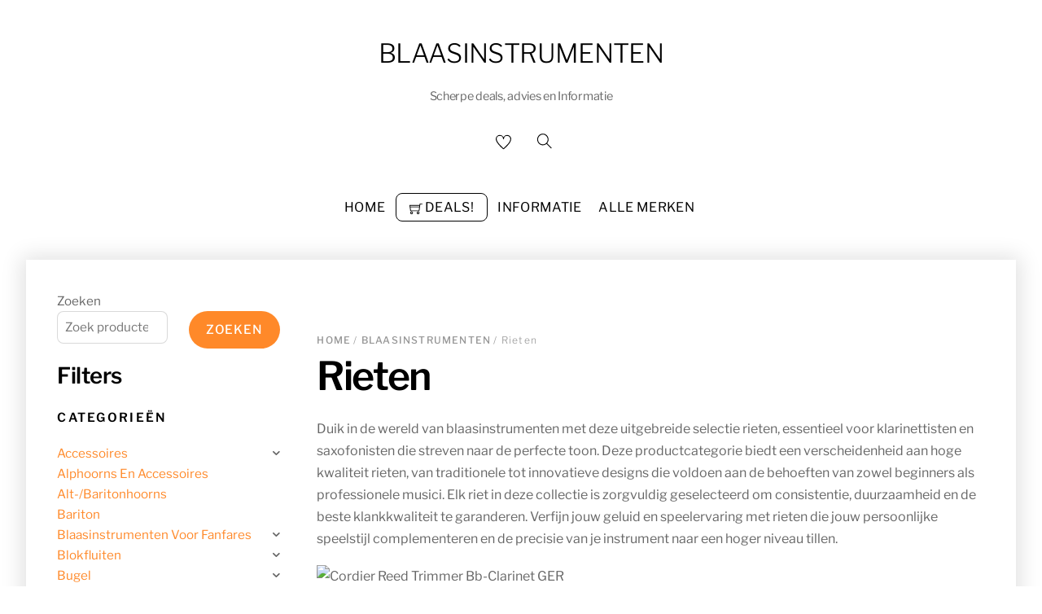

--- FILE ---
content_type: text/html; charset=UTF-8
request_url: https://blaasinstrumentdeals.nl/product-categorie/blaasinstrumenten/rieten/
body_size: 38435
content:
<!DOCTYPE html><html lang="nl-NL" prefix="og: https://ogp.me/ns#"><head><script data-no-optimize="1">var litespeed_docref=sessionStorage.getItem("litespeed_docref");litespeed_docref&&(Object.defineProperty(document,"referrer",{get:function(){return litespeed_docref}}),sessionStorage.removeItem("litespeed_docref"));</script> <meta charset="UTF-8"><meta name="viewport" content="width=device-width, initial-scale=1, minimum-scale=1"><style id="tb_inline_styles" data-no-optimize="1">.tb_animation_on{overflow-x:hidden}.themify_builder .wow{visibility:hidden;animation-fill-mode:both}[data-tf-animation]{will-change:transform,opacity,visibility}.themify_builder .tf_lax_done{transition-duration:.8s;transition-timing-function:cubic-bezier(.165,.84,.44,1)}[data-sticky-active].tb_sticky_scroll_active{z-index:1}[data-sticky-active].tb_sticky_scroll_active .hide-on-stick{display:none}@media(min-width:1025px){.hide-desktop{width:0!important;height:0!important;padding:0!important;visibility:hidden!important;margin:0!important;display:table-column!important;background:0!important}}@media(min-width:769px) and (max-width:1024px){.hide-tablet_landscape{width:0!important;height:0!important;padding:0!important;visibility:hidden!important;margin:0!important;display:table-column!important;background:0!important}}@media(min-width:601px) and (max-width:768px){.hide-tablet{width:0!important;height:0!important;padding:0!important;visibility:hidden!important;margin:0!important;display:table-column!important;background:0!important}}@media(max-width:600px){.hide-mobile{width:0!important;height:0!important;padding:0!important;visibility:hidden!important;margin:0!important;display:table-column!important;background:0!important}}@media(max-width:600px){
		    .themify_map.tf_map_loaded{width:100%!important}
		    .ui.builder_button,.ui.nav li a{padding:.525em 1.15em}
		    .fullheight>.row_inner:not(.tb_col_count_1){min-height:0}
	    }</style><noscript><style>.themify_builder .wow,.wow .tf_lazy{visibility:visible!important}</style></noscript><style id="tf_lazy_style" data-no-optimize="1">[data-tf-src]{
                    opacity:0
                }
                .tf_svg_lazy{
                    content-visibility:auto;
                    transition:filter .3s linear!important;filter:blur(25px);opacity:1;
                    transform:translateZ(0)
                }
                .tf_svg_lazy_loaded{
                    filter:blur(0)
                }
                .module[data-lazy],.module[data-lazy] .ui,.module_row[data-lazy]:not(.tb_first),.module_row[data-lazy]:not(.tb_first)>.row_inner,.module_row:not(.tb_first) .module_column[data-lazy],.module_row:not(.tb_first) .module_subrow[data-lazy],.module_subrow[data-lazy]>.subrow_inner{
                    background-image:none!important
                }</style><noscript><style>[data-tf-src]{
                        display:none!important
                    }
                    .tf_svg_lazy{
                        filter:none!important;
                        opacity:1!important
                    }</style></noscript><style id="tf_lazy_common" data-no-optimize="1">img{
                max-width:100%;
                height:auto
            }
                                    .tf_fa,em tf-lottie,i tf-lottie{display:inline-block;vertical-align:middle}em tf-lottie,i tf-lottie{width:1.4em;height:1.4em}.tf_fa{width:1em;height:1em;stroke-width:0;stroke:currentColor;overflow:visible;fill:currentColor;pointer-events:none;text-rendering:optimizeSpeed;buffered-rendering:static}#tf_svg symbol{overflow:visible}.tf_lazy{position:relative;visibility:visible;display:block;opacity:.3}.wow .tf_lazy{visibility:hidden;opacity:1;position:static;display:inline}div.tf_audio_lazy audio{visibility:hidden;height:0;display:inline}.mejs-container{visibility:visible}.tf_iframe_lazy{transition:opacity .3s ease-in-out;min-height:10px}.tf_carousel .tf_swiper-wrapper{display:flex}.tf_carousel .tf_swiper-slide{flex-shrink:0;opacity:0;width:100%;height:100%}.tf_carousel .tf_lazy{contain:none}.tf_swiper-wrapper>br,.tf_lazy.tf_swiper-wrapper .tf_lazy:after,.tf_lazy.tf_swiper-wrapper .tf_lazy:before{display:none}.tf_lazy:after,.tf_lazy:before{content:'';display:inline-block;position:absolute;width:10px!important;height:10px!important;margin:0 3px;top:50%!important;right:50%!important;left:auto!important;border-radius:100%;background-color:currentColor;visibility:visible;animation:tf-hrz-loader infinite .75s cubic-bezier(.2,.68,.18,1.08)}.tf_lazy:after{width:6px!important;height:6px!important;right:auto!important;left:50%!important;margin-top:3px;animation-delay:-.4s}@keyframes tf-hrz-loader{0%{transform:scale(1);opacity:1}50%{transform:scale(.1);opacity:.6}100%{transform:scale(1);opacity:1}}.tf_lazy_lightbox{position:fixed;background:rgba(11,11,11,.8);color:#ccc;top:0;left:0;display:flex;align-items:center;justify-content:center;z-index:999}.tf_lazy_lightbox .tf_lazy:after,.tf_lazy_lightbox .tf_lazy:before{background:#fff}.tf_vd_lazy,tf-lottie{display:flex;flex-wrap:wrap}tf-lottie{aspect-ratio:1.777}.tf_w.tf_vd_lazy video{width:100%;height:auto;position:static;object-fit:cover}</style> <script type="text/template" id="tmpl-variation-template"><div class="woocommerce-variation-description">{{{ data.variation.variation_description }}}</div>
	<div class="woocommerce-variation-price">{{{ data.variation.price_html }}}</div>
	<div class="woocommerce-variation-availability">{{{ data.variation.availability_html }}}</div></script> <script type="text/template" id="tmpl-unavailable-variation-template"><p role="alert">Dit product is niet beschikbaar. Kies een andere combinatie.</p></script> <title>Rieten Archieven - Blaasinstrumenten</title><meta name="description" content="Vind topkwaliteit rieten voor alle blaasinstrumenten; beleef de beste klank met deze essentiële accessoires voor uw speelervaring."/><meta name="robots" content="index, follow, max-snippet:-1, max-video-preview:-1, max-image-preview:large"/><link rel="canonical" href="https://blaasinstrumentdeals.nl/product-categorie/blaasinstrumenten/rieten/" /><link rel="next" href="https://blaasinstrumentdeals.nl/product-categorie/blaasinstrumenten/rieten/page/2/" /><meta property="og:locale" content="nl_NL" /><meta property="og:type" content="article" /><meta property="og:title" content="Rieten Archieven - Blaasinstrumenten" /><meta property="og:description" content="Vind topkwaliteit rieten voor alle blaasinstrumenten; beleef de beste klank met deze essentiële accessoires voor uw speelervaring." /><meta property="og:url" content="https://blaasinstrumentdeals.nl/product-categorie/blaasinstrumenten/rieten/" /><meta property="og:site_name" content="blaasinstrument deals" /><meta name="twitter:card" content="summary_large_image" /><meta name="twitter:title" content="Rieten Archieven - Blaasinstrumenten" /><meta name="twitter:description" content="Vind topkwaliteit rieten voor alle blaasinstrumenten; beleef de beste klank met deze essentiële accessoires voor uw speelervaring." /><meta name="twitter:label1" content="Producten" /><meta name="twitter:data1" content="2281" /> <script type="application/ld+json" class="rank-math-schema">{"@context":"https://schema.org","@graph":[{"@type":"Organization","@id":"https://blaasinstrumentdeals.nl/#organization","name":"blaasinstrument deals"},{"@type":"WebSite","@id":"https://blaasinstrumentdeals.nl/#website","url":"https://blaasinstrumentdeals.nl","name":"blaasinstrument deals","alternateName":"Blaasinstrument kopen","publisher":{"@id":"https://blaasinstrumentdeals.nl/#organization"},"inLanguage":"nl-NL"},{"@type":"BreadcrumbList","@id":"https://blaasinstrumentdeals.nl/product-categorie/blaasinstrumenten/rieten/#breadcrumb","itemListElement":[{"@type":"ListItem","position":"1","item":{"@id":"https://blaasinstrumentdeals.nl","name":"Home"}},{"@type":"ListItem","position":"2","item":{"@id":"https://blaasinstrumentdeals.nl/product-categorie/blaasinstrumenten/rieten/","name":"Rieten"}}]},{"@type":"CollectionPage","@id":"https://blaasinstrumentdeals.nl/product-categorie/blaasinstrumenten/rieten/#webpage","url":"https://blaasinstrumentdeals.nl/product-categorie/blaasinstrumenten/rieten/","name":"Rieten Archieven - Blaasinstrumenten","isPartOf":{"@id":"https://blaasinstrumentdeals.nl/#website"},"inLanguage":"nl-NL","breadcrumb":{"@id":"https://blaasinstrumentdeals.nl/product-categorie/blaasinstrumenten/rieten/#breadcrumb"}}]}</script> <link rel="alternate" type="application/rss+xml" title="Blaasinstrumenten &raquo; feed" href="https://blaasinstrumentdeals.nl/feed/" /><link rel="alternate" type="application/rss+xml" title="Blaasinstrumenten &raquo; reacties feed" href="https://blaasinstrumentdeals.nl/comments/feed/" /><link rel="alternate" type="application/rss+xml" title="Blaasinstrumenten &raquo; Rieten Categorie feed" href="https://blaasinstrumentdeals.nl/product-categorie/blaasinstrumenten/rieten/feed/" /><style id='wp-img-auto-sizes-contain-inline-css'>img:is([sizes=auto i],[sizes^="auto," i]){contain-intrinsic-size:3000px 1500px}
/*# sourceURL=wp-img-auto-sizes-contain-inline-css */</style><link rel="preload" href="https://blaasinstrumentdeals.nl/wp-content/plugins/litespeed-cache/assets/css/litespeed-dummy.css" as="style"><style id="litespeed-ccss">.tb_animation_on{overflow-x:hidden}img{max-width:100%;height:auto}.tf_fa{display:inline-block;vertical-align:middle}.tf_fa{width:1em;height:1em;stroke-width:0;stroke:currentColor;overflow:visible;fill:currentColor;text-rendering:optimizeSpeed;buffered-rendering:static}#tf_svg symbol{overflow:visible}.wc-block-product-filter-price-slider__left{grid-area:left-input;-ms-grid-column:1;-ms-grid-row:2}.wc-block-product-filter-price-slider__right{grid-area:right-input;-ms-grid-column:5;-ms-grid-row:2}.wc-block-product-filter-price-slider__range{-ms-grid-column-span:5;--low:0%;--high:100%;--range-color:var(--wc-product-filter-price-slider,currentColor);--track-background:linear-gradient(to right,transparent var(--low),var(--range-color) 0,var(--range-color) var(--high),transparent 0) no-repeat 0 100% /100% 100%;appearance:none;background:#fff0;border:0!important;border-radius:4px;clear:both;flex-grow:1;grid-area:price-slider;-ms-grid-column:1;-ms-grid-row:1;height:4px;margin:15px 0;outline:none;padding:0!important;position:relative}.wc-block-product-filter-price-slider__left{grid-area:left-input;-ms-grid-column:1;-ms-grid-row:2}.wc-block-product-filter-price-slider__right{grid-area:right-input;-ms-grid-column:5;-ms-grid-row:2}.wc-block-product-filter-price-slider__range{-ms-grid-column-span:5;--low:0%;--high:100%;--range-color:var(--wc-product-filter-price-slider,currentColor);--track-background:linear-gradient(to right,transparent var(--low),var(--range-color) 0,var(--range-color) var(--high),transparent 0) no-repeat 0 100% /100% 100%;appearance:none;background:#fff0;border:0!important;border-radius:4px;clear:both;flex-grow:1;grid-area:price-slider;-ms-grid-column:1;-ms-grid-row:1;height:4px;margin:15px 0;outline:none;padding:0!important;position:relative}:root{--wp--preset--aspect-ratio--square:1;--wp--preset--aspect-ratio--4-3:4/3;--wp--preset--aspect-ratio--3-4:3/4;--wp--preset--aspect-ratio--3-2:3/2;--wp--preset--aspect-ratio--2-3:2/3;--wp--preset--aspect-ratio--16-9:16/9;--wp--preset--aspect-ratio--9-16:9/16;--wp--preset--color--black:#000000;--wp--preset--color--cyan-bluish-gray:#abb8c3;--wp--preset--color--white:#ffffff;--wp--preset--color--pale-pink:#f78da7;--wp--preset--color--vivid-red:#cf2e2e;--wp--preset--color--luminous-vivid-orange:#ff6900;--wp--preset--color--luminous-vivid-amber:#fcb900;--wp--preset--color--light-green-cyan:#7bdcb5;--wp--preset--color--vivid-green-cyan:#00d084;--wp--preset--color--pale-cyan-blue:#8ed1fc;--wp--preset--color--vivid-cyan-blue:#0693e3;--wp--preset--color--vivid-purple:#9b51e0;--wp--preset--gradient--vivid-cyan-blue-to-vivid-purple:linear-gradient(135deg,rgba(6,147,227,1) 0%,rgb(155,81,224) 100%);--wp--preset--gradient--light-green-cyan-to-vivid-green-cyan:linear-gradient(135deg,rgb(122,220,180) 0%,rgb(0,208,130) 100%);--wp--preset--gradient--luminous-vivid-amber-to-luminous-vivid-orange:linear-gradient(135deg,rgba(252,185,0,1) 0%,rgba(255,105,0,1) 100%);--wp--preset--gradient--luminous-vivid-orange-to-vivid-red:linear-gradient(135deg,rgba(255,105,0,1) 0%,rgb(207,46,46) 100%);--wp--preset--gradient--very-light-gray-to-cyan-bluish-gray:linear-gradient(135deg,rgb(238,238,238) 0%,rgb(169,184,195) 100%);--wp--preset--gradient--cool-to-warm-spectrum:linear-gradient(135deg,rgb(74,234,220) 0%,rgb(151,120,209) 20%,rgb(207,42,186) 40%,rgb(238,44,130) 60%,rgb(251,105,98) 80%,rgb(254,248,76) 100%);--wp--preset--gradient--blush-light-purple:linear-gradient(135deg,rgb(255,206,236) 0%,rgb(152,150,240) 100%);--wp--preset--gradient--blush-bordeaux:linear-gradient(135deg,rgb(254,205,165) 0%,rgb(254,45,45) 50%,rgb(107,0,62) 100%);--wp--preset--gradient--luminous-dusk:linear-gradient(135deg,rgb(255,203,112) 0%,rgb(199,81,192) 50%,rgb(65,88,208) 100%);--wp--preset--gradient--pale-ocean:linear-gradient(135deg,rgb(255,245,203) 0%,rgb(182,227,212) 50%,rgb(51,167,181) 100%);--wp--preset--gradient--electric-grass:linear-gradient(135deg,rgb(202,248,128) 0%,rgb(113,206,126) 100%);--wp--preset--gradient--midnight:linear-gradient(135deg,rgb(2,3,129) 0%,rgb(40,116,252) 100%);--wp--preset--font-size--small:13px;--wp--preset--font-size--medium:20px;--wp--preset--font-size--large:36px;--wp--preset--font-size--x-large:42px;--wp--preset--spacing--20:0.44rem;--wp--preset--spacing--30:0.67rem;--wp--preset--spacing--40:1rem;--wp--preset--spacing--50:1.5rem;--wp--preset--spacing--60:2.25rem;--wp--preset--spacing--70:3.38rem;--wp--preset--spacing--80:5.06rem;--wp--preset--shadow--natural:6px 6px 9px rgba(0, 0, 0, 0.2);--wp--preset--shadow--deep:12px 12px 50px rgba(0, 0, 0, 0.4);--wp--preset--shadow--sharp:6px 6px 0px rgba(0, 0, 0, 0.2);--wp--preset--shadow--outlined:6px 6px 0px -3px rgba(255, 255, 255, 1), 6px 6px rgba(0, 0, 0, 1);--wp--preset--shadow--crisp:6px 6px 0px rgba(0, 0, 0, 1)}[class^=iks-icon-]:before{font-family:"IksIcons";font-style:normal;font-weight:400;speak:none;display:inline-block;text-decoration:inherit;text-align:center;font-variant:normal;text-transform:none;line-height:1em}.iks-icon-chevron-1:before{content:""}.iksm-terms .iksm-term{border:none;box-shadow:none;padding:0;overflow:hidden}.iksm-terms .iksm-term__inner{display:flex;align-items:center}.iksm-terms .iksm-term__inner:after{content:"";min-height:inherit;font-size:0}.iksm-terms .iksm-term__link{flex:1;display:flex;align-items:center;align-self:stretch;box-shadow:none;outline:none}.iksm-terms .iksm-term__text{word-break:break-word}.iksm-terms .iksm-term__toggle{display:flex;align-items:center;justify-content:center;line-height:1!important}.iksm-terms .iksm-term .iksm-terms-tree--children{display:none;overflow:hidden}.iksm-terms .iksm-term .iksm-terms-tree__inner{animation-fill-mode:forwards!important}.iksm-terms div{box-sizing:border-box;outline:none}[class^=iks-icon-]:before{font-family:"IksIcons";font-style:normal;font-weight:400;speak:none;display:inline-block;text-decoration:inherit;text-align:center;font-variant:normal;text-transform:none;line-height:1em}.iks-icon-chevron-1:before{content:""}.iksm-terms .iksm-term{border:none;box-shadow:none;padding:0;overflow:hidden}.iksm-terms .iksm-term__inner{display:flex;align-items:center}.iksm-terms .iksm-term__inner:after{content:"";min-height:inherit;font-size:0}.iksm-terms .iksm-term__link{flex:1;display:flex;align-items:center;align-self:stretch;box-shadow:none;outline:none}.iksm-terms .iksm-term__text{word-break:break-word}.iksm-terms .iksm-term__toggle{display:flex;align-items:center;justify-content:center;line-height:1!important}.iksm-terms .iksm-term .iksm-terms-tree--children{display:none;overflow:hidden}.iksm-terms .iksm-term .iksm-terms-tree__inner{animation-fill-mode:forwards!important}.iksm-terms div{box-sizing:border-box;outline:none}.pwb-clearfix:after{content:"";display:table;clear:both}.pwb-single-product-brands{padding-top:1em;display:flex;gap:.1em}.pwb-clearfix:after{content:"";display:table;clear:both}.pwb-single-product-brands{padding-top:1em;display:flex;gap:.1em}.tf_clear{clear:both}.tf_left{float:left}.tf_right{float:right}.tf_textl{text-align:left}.tf_textr{text-align:right}.tf_textc{text-align:center}.tf_text_dec{text-decoration:none}.tf_hide{display:none}.tf_inline_b{display:inline-block}.tf_vmiddle{vertical-align:middle}.tf_mw{max-width:100%}.tf_w{width:100%}.tf_box{box-sizing:border-box}.tf_rel{position:relative}.tf_clearfix:after{content:"";display:table;clear:both}.tf_scrollbar{scroll-behavior:smooth;--tf_scroll_color:rgba(137,137,137,.2);--tf_scroll_color_hover:rgba(137,137,137,.4);scrollbar-color:var(--tf_scroll_color) #fff0;scrollbar-width:thin}.tf_scrollbar::-webkit-scrollbar{width:var(--tf_scroll_w,10px);height:var(--tf_scroll_h,10px)}.tf_scrollbar::-webkit-scrollbar-thumb{background-color:var(--tf_scroll_color);background-clip:padding-box;border:2px solid #fff0;border-radius:5px}.tf_close{position:relative}.tf_close:after,.tf_close:before{content:"";height:100%;width:1px;position:absolute;top:50%;left:50%;transform:translate(-50%,-50%) rotate(45deg);background-color:currentColor}.tf_close:after{transform:translate(-50%,-50%) rotate(-45deg)}.screen-reader-text{border:0;clip:rect(1px,1px,1px,1px);clip-path:inset(50%);height:1px;margin:-1px;overflow:hidden;padding:0;position:absolute;width:1px;word-wrap:normal!important}.pswp:not(.pswp--open){display:none}:root{--woocommerce:#720eec;--wc-green:#7ad03a;--wc-red:#a00;--wc-orange:#ffba00;--wc-blue:#2ea2cc;--wc-primary:#720eec;--wc-primary-text:#fcfbfe;--wc-secondary:#e9e6ed;--wc-secondary-text:#515151;--wc-highlight:#958e09;--wc-highligh-text:white;--wc-content-bg:#fff;--wc-subtext:#767676;--wc-form-border-color:rgba(32, 7, 7, 0.8);--wc-form-border-radius:4px;--wc-form-border-width:1px}.woocommerce img,.woocommerce-page img{height:auto;max-width:100%}.woocommerce #content div.product div.images,.woocommerce div.product div.images,.woocommerce-page #content div.product div.images,.woocommerce-page div.product div.images{float:left;width:48%}.woocommerce #content div.product div.summary,.woocommerce div.product div.summary,.woocommerce-page #content div.product div.summary,.woocommerce-page div.product div.summary{float:right;width:48%;clear:none}.woocommerce #content div.product .woocommerce-tabs,.woocommerce div.product .woocommerce-tabs,.woocommerce-page #content div.product .woocommerce-tabs,.woocommerce-page div.product .woocommerce-tabs{clear:both}.woocommerce #content div.product .woocommerce-tabs ul.tabs::after,.woocommerce #content div.product .woocommerce-tabs ul.tabs::before,.woocommerce div.product .woocommerce-tabs ul.tabs::after,.woocommerce div.product .woocommerce-tabs ul.tabs::before,.woocommerce-page #content div.product .woocommerce-tabs ul.tabs::after,.woocommerce-page #content div.product .woocommerce-tabs ul.tabs::before,.woocommerce-page div.product .woocommerce-tabs ul.tabs::after,.woocommerce-page div.product .woocommerce-tabs ul.tabs::before{content:" ";display:table}.woocommerce #content div.product .woocommerce-tabs ul.tabs::after,.woocommerce div.product .woocommerce-tabs ul.tabs::after,.woocommerce-page #content div.product .woocommerce-tabs ul.tabs::after,.woocommerce-page div.product .woocommerce-tabs ul.tabs::after{clear:both}@media only screen and (max-width:768px){:root{--woocommerce:#720eec;--wc-green:#7ad03a;--wc-red:#a00;--wc-orange:#ffba00;--wc-blue:#2ea2cc;--wc-primary:#720eec;--wc-primary-text:#fcfbfe;--wc-secondary:#e9e6ed;--wc-secondary-text:#515151;--wc-highlight:#958e09;--wc-highligh-text:white;--wc-content-bg:#fff;--wc-subtext:#767676;--wc-form-border-color:rgba(32, 7, 7, 0.8);--wc-form-border-radius:4px;--wc-form-border-width:1px}.woocommerce #content div.product div.images,.woocommerce #content div.product div.summary,.woocommerce div.product div.images,.woocommerce div.product div.summary,.woocommerce-page #content div.product div.images,.woocommerce-page #content div.product div.summary,.woocommerce-page div.product div.images,.woocommerce-page div.product div.summary{float:none;width:100%}}:root{--woocommerce:#720eec;--wc-green:#7ad03a;--wc-red:#a00;--wc-orange:#ffba00;--wc-blue:#2ea2cc;--wc-primary:#720eec;--wc-primary-text:#fcfbfe;--wc-secondary:#e9e6ed;--wc-secondary-text:#515151;--wc-highlight:#958e09;--wc-highligh-text:white;--wc-content-bg:#fff;--wc-subtext:#767676;--wc-form-border-color:rgba(32, 7, 7, 0.8);--wc-form-border-radius:4px;--wc-form-border-width:1px}.screen-reader-text{clip:rect(1px,1px,1px,1px);height:1px;overflow:hidden;position:absolute!important;width:1px;word-wrap:normal!important}.woocommerce .woocommerce-breadcrumb{margin:0 0 1em;padding:0}.woocommerce .woocommerce-breadcrumb::after,.woocommerce .woocommerce-breadcrumb::before{content:" ";display:table}.woocommerce .woocommerce-breadcrumb::after{clear:both}.woocommerce div.product{margin-bottom:0;position:relative}.woocommerce div.product .product_title{clear:none;margin-top:0;padding:0}.woocommerce div.product div.images{margin-bottom:2em}.woocommerce div.product div.images img{display:block;width:100%;height:auto;box-shadow:none}.woocommerce div.product div.images.woocommerce-product-gallery{position:relative}.woocommerce div.product div.images .woocommerce-product-gallery__wrapper{margin:0;padding:0}.woocommerce div.product div.images .woocommerce-product-gallery__image a{display:block;outline-offset:-2px}.woocommerce div.product div.summary{margin-bottom:2em}.woocommerce div.product .woocommerce-tabs ul.tabs{list-style:none;padding:0 0 0 1em;margin:0 0 1.618em;overflow:hidden;position:relative}.woocommerce div.product .woocommerce-tabs ul.tabs::before{position:absolute;content:" ";width:100%;bottom:0;left:0;border-bottom:1px solid #cfc8d8;z-index:1}.woocommerce div.product form.cart{margin-bottom:2em}.woocommerce div.product form.cart::after,.woocommerce div.product form.cart::before{content:" ";display:table}.woocommerce div.product form.cart::after{clear:both}.woocommerce div.product form.cart .button{vertical-align:middle;float:left}.woocommerce .cart .button{float:none}.woocommerce:where(body:not(.woocommerce-block-theme-has-button-styles)) button.button{font-size:100%;margin:0;line-height:1;position:relative;text-decoration:none;overflow:visible;padding:.618em 1em;font-weight:700;border-radius:3px;left:auto;color:#515151;background-color:#e9e6ed;border:0;display:inline-block;background-image:none;box-shadow:none;text-shadow:none}.woocommerce:where(body:not(.woocommerce-block-theme-has-button-styles)) button.button.alt{background-color:#7f54b3;color:#fff;-webkit-font-smoothing:antialiased}.woocommerce:where(body:not(.woocommerce-uses-block-theme)) .woocommerce-breadcrumb{font-size:.92em;color:#767676}.woocommerce:where(body:not(.woocommerce-uses-block-theme)) .woocommerce-breadcrumb a{color:#767676}.woocommerce:where(body:not(.woocommerce-uses-block-theme)) div.product p.price{color:#958e09;font-size:1.25em}@media (max-width:680px){.footer-horizontal-left .back-top{order:2}}.sidebar-left #content{float:right}.sidebar-left #sidebar{float:left}.sticky_sidebar_enabled #sidebar{position:-webkit-sticky;position:sticky;top:65px;height:100%}body:not(.fixed-header-on).sticky_sidebar_enabled #sidebar{top:0}.sticky_sidebar_enabled #toggle-mobile-sidebar-button{display:block}@media (max-width:760px){.sticky_sidebar_enabled #pagewrap #sidebar{background:#fff;height:100%;width:300px;max-width:90%;position:fixed;z-index:9999;top:0;left:-300px;overflow-x:hidden;overflow-y:auto;padding:30px 5%}.sticky_sidebar_enabled #toggle-mobile-sidebar-button{background:var(--theme_accent);color:#fff;display:block;width:25px;height:45px;position:fixed;top:120px;z-index:9999;border-left:0;box-shadow:0 0 0 1px rgb(0 0 0/.05),0 1px 6px 1px rgb(0 0 0/.12);border-radius:8px 0 0 8px}.sticky_sidebar_enabled.sidebar-left #toggle-mobile-sidebar-button{border-radius:0 8px 8px 0}.sticky_sidebar_enabled .mobile-sticky-sidebar-icon{position:absolute;margin:auto;width:0;height:0;inset:0}.open-toggle-sticky-sidebar{left:0;background-color:#fff;display:block}.open-toggle-sticky-sidebar em{border:7px solid #fff0;border-right:none;border-left:7px solid}}.tf_search_icon{padding:9px 11px 10px;border-radius:50em;line-height:normal}.tf_icon_wrap{position:absolute;top:50%;transform:translateY(-50%);left:2px;font-size:1.2em;line-height:1}.tf_icon_wrap+input[type="text"]{padding-left:2.2em}#searchform{font-size:2em;border-bottom:1px solid;margin:0 0 1em}#searchform #s{background-color:#fff0;border:0;margin:0;width:100%;padding:.45em .45em .45em 2.4em;box-shadow:none}#searchform .icon-search{color:#000}.top-bar-widgets{background-color:rgb(0 0 0/.1);font-size:.9em}.top-bar-widgets .top-bar-widget-inner{max-width:none;width:auto;padding:0 32px}.top-bar-left,.top-bar-right{width:50%}.logo-wrap{z-index:1}#site-logo{margin:5px 0;font-weight:400;line-height:1em;font-size:1.6em;text-transform:uppercase;display:inline-block}#site-logo a span{display:inline-block;padding:.55em 0}#site-logo a{text-decoration:none}#site-description{background-color:var(--theme_accent);color:#fff;display:inline-block;font-size:.9em;line-height:130%;letter-spacing:-.02em;min-width:180px;text-align:center;margin:10px 0 0;padding:.7em 1em;position:absolute;top:100%;left:50%;transform:translateX(-50%);opacity:0;visibility:hidden;border-radius:20px}#site-description:before{content:"";display:block;width:11px;height:11px;background-color:inherit;transform:rotateZ(-45deg);position:absolute;bottom:100%;left:50%;margin-left:-6px;margin-bottom:-6px}.woocommerce .woocommerce-breadcrumb{font-weight:300;font-size:.75em;color:#959595;letter-spacing:.1em;margin-bottom:.9em}.woocommerce .woocommerce-breadcrumb a{color:inherit;font-weight:500;text-decoration:none;text-transform:uppercase;margin-right:-1px}ul{box-sizing:border-box}.wp-block-search__button{margin-left:10px;word-break:normal}:where(.wp-block-search__button){border:1px solid #ccc;padding:6px 10px}.wp-block-search__inside-wrapper{display:flex;flex:auto;flex-wrap:nowrap;max-width:100%}.wp-block-search__label{width:100%}.wp-block-search__input{appearance:none;border:1px solid #949494;flex-grow:1;margin-left:0;margin-right:0;min-width:3rem;padding:8px;text-decoration:unset!important}:where(.wp-block-search__input){font-family:inherit;font-size:inherit;font-style:inherit;font-weight:inherit;letter-spacing:inherit;line-height:inherit;text-transform:inherit}:root{--wp--preset--font-size--normal:16px;--wp--preset--font-size--huge:42px}.screen-reader-text{border:0;clip-path:inset(50%);height:1px;margin:-1px;overflow:hidden;padding:0;position:absolute;width:1px;word-wrap:normal!important}.share-wrap{display:inline-block;position:relative;margin-left:4px}.share-wrap .share-button{color:inherit;font-style:normal;display:inline-block;vertical-align:middle;padding:3px;width:22px;height:22px;line-height:normal;border-radius:100%;text-align:center}.social-share{z-index:999;text-align:center;padding:5px 1em;position:absolute;visibility:hidden;left:50%;bottom:100%;background:#000;margin-bottom:10px;opacity:0;transform:translateX(-50%);border-radius:8px}.social-share:before{content:"";display:block;border:5px solid #fff0;border-top-color:#000;position:absolute;top:100%;left:50%;transform:translateX(-50%)}.share-wrap .share{font-size:1.3em;line-height:1;font-weight:900;text-decoration:none;text-transform:uppercase;display:block;color:#fff;padding:.25em 0}.woocommerce div.product .woocommerce-tabs ul.tabs{padding:3em 0 0;margin:0 0 2em}.woocommerce div.product .woocommerce-tabs ul.tabs:before{border-bottom:solid 1px rgb(0 0 0/.13)}.woocommerce-Tabs-panel--description>h2:first-child{display:none}#content{float:left}#sidebar{width:24%;padding:6.5%0;font-size:.95em;line-height:1.7em}.back-top{width:62px;line-height:56px;margin-right:1.1em;z-index:11}.back-top a{background-color:var(--theme_accent_semi);text-decoration:none;display:block;position:relative;overflow:hidden;line-height:inherit;border-radius:8px 8px 0 0;box-shadow:0 1px 13px 1px rgb(0 0 0/.15)}.back-top a:before{content:"";transform:translateY(50%) rotate(-135deg);border:solid currentColor;border-width:0 1px 1px 0;display:inline-block;padding:7px;z-index:1;position:relative}.back-top a:after{content:"";display:block;width:100%;height:100%;position:absolute;background-color:var(--theme_accent);bottom:100%}#pagewrap .back-top.back-top-float{position:fixed;right:15px;bottom:15px;left:auto;top:auto;width:44px;height:44px;margin:0;line-height:44px;font-size:16px;opacity:1;visibility:visible;border-radius:100%;z-index:9999}#pagewrap .back-top.back-top-float a{border-radius:100%}#pagewrap .back-top.back-top-float.back-top-hide{opacity:0;visibility:hidden}@media (max-width:680px){.back-top{margin-top:1em;width:45px;order:2;line-height:40px}}html,body,div,form,h1,h2,h4,p,ul,li,button,a,em,i,img,span{margin:0;padding:0}img{border:0}aside,header,nav{display:block}html{scroll-behavior:smooth}:root{--theme_accent:#dcaa2e;--theme_accent_hover:#000;--theme_accent_semi:rgba(255,255,255,.9)}body{font:1em/1.7em"Libre Franklin",Arial,sans-serif;overflow-wrap:break-word;background-color:#fff;color:#666;-webkit-font-smoothing:antialiased;-ms-text-size-adjust:100%;-moz-text-size-adjust:100%;-webkit-text-size-adjust:100%;text-size-adjust:100%}a{text-decoration:none;color:var(--theme_accent)}p{padding:0;margin:0 0 1.2em}ul{margin:0 0 1.4em 1.6em;padding:0}li{margin:0 0 1em;padding:0}ul ul{margin-top:1em}h1,h2,h4{line-height:1.4em;margin:0 0 .4em;color:#000;overflow-wrap:normal;font-weight:500}h1{font-size:3em;line-height:90%;font-weight:600;margin:0 0 .6em;padding:0;letter-spacing:-.03em}h2{font-size:1.8em;font-weight:600;letter-spacing:-.02em}h4{font-size:1.1em;font-weight:600;text-transform:uppercase;letter-spacing:.05em}input,input[type=search],button{font-size:100%;font-family:inherit;max-width:100%}input:read-write,input:read-only,input[type=checkbox]{background:#fff;border:1px solid rgb(0 0 0/.15);padding:.6em;max-width:100%;-webkit-appearance:none;appearance:none;border-radius:8px}input:read-write,input:read-only{margin:0 1em .4em 0;width:17em}input[type=checkbox]{border-radius:6px;clear:none;padding:0 2px;margin:0 .5em 0 0;width:20px;height:20px;display:inline-block;vertical-align:middle;text-align:center;line-height:1;-webkit-appearance:none}input[type="checkbox"]:before{content:"";display:inline-block;width:12px;height:5px;margin-bottom:4px;margin-left:1px;border-left:1px solid #fff0;border-bottom:1px solid #fff0;transform:rotateZ(-45deg) skewY(-10deg)}button{background-color:var(--theme_accent);border:0;color:#fff;font-weight:500;width:auto;text-transform:uppercase;letter-spacing:.05em;padding:.8em 1.4em;border-radius:30px;-webkit-appearance:none}img,input,.widget{box-sizing:border-box}.pagewidth{width:1160px;max-width:100%;margin:0 auto}#content{width:72%;padding:6.5%0}#headerwrap{background-color:rgb(255 255 255/.9);left:0;top:0;z-index:999;position:relative;text-align:center;box-shadow:0 1px 15px rgb(0 0 0/.12)}.fixed-header-enabled #headerwrap{position:-webkit-sticky;position:sticky}#header{width:calc(100% - 56px);max-width:none;margin:0 28px}#headerwrap a{color:#000}.header-icons .search-button{text-decoration:none;text-align:center;outline:0;border-left:1px solid rgb(180 180 180/.2);margin-right:-28px;margin-left:10px;padding:0;border-radius:0}.search-button .tf_fa{display:block;font-size:1.3em;margin:auto;padding:1.06em .8em}.header-icons{position:absolute;right:0;bottom:0;display:flex;flex-wrap:wrap;align-items:center;z-index:2}.top-icon-wrap{display:flex;align-items:center;flex-wrap:wrap}.icon-menu{display:inline;margin:0 0 0 3px;padding:0;list-style:none}.icon-menu li{display:inline-block;vertical-align:middle;margin:0;padding:10px 0;position:relative;list-style:none}.icon-menu em{font-size:19px;padding:9px 10px;display:inline-block;vertical-align:middle;line-height:1;box-shadow:none;text-shadow:none;border-radius:100%}.icon-menu li>a{display:inline-block;text-decoration:none;margin:3px;position:relative}.icon-menu li>a .tooltip{background-color:#000;color:#fff;display:inline-block;font-size:.8em;line-height:1.3em;text-align:center;padding:.5em 1.15em;position:absolute;top:130%;margin-top:0;left:50%;opacity:0;visibility:hidden;border-radius:30px;transform:translateX(-50%);z-index:1}.icon-menu li>a .tooltip:before{content:"";display:block;border:5px solid #fff0;border-bottom-color:#000;position:absolute;bottom:100%;left:50%;margin-left:-5px}.icon-menu .icon-menu-count{min-width:10px;position:absolute;right:-6px;top:50%;padding:4px;border-radius:10px;background-color:var(--theme_accent);font-size:9px;line-height:1;animation:zoomIn .3s ease;color:#fff;text-align:center}@keyframes zoomIn{0%{transform:scale(.5)}100%{transform:scale(1)}}#main-nav{margin:0;padding:0;text-align:left;position:absolute;width:100%;left:0;bottom:0}#main-nav li{margin:0;padding:0;list-style:none;position:relative;display:inline-block}#main-nav a{display:inline-block;position:relative;padding:1.2em .4em;margin:0 .25em 0 0;text-decoration:none;text-transform:uppercase;letter-spacing:.02em}#main-nav>li>a:before{content:"";display:block;position:absolute;top:0;left:0;width:100%;margin-bottom:-1px;color:#fff0;border-bottom:3px solid currentColor}#main-nav .highlight-link>a{padding:.2em 1em;border:1px solid;border-radius:8px}#main-nav ul a{border:0;border-bottom:1px solid rgb(180 180 180/.2);color:#060604;display:block;font-size:.95em;line-height:1.4em;letter-spacing:0;font-weight:400;text-transform:none;margin:0;padding:.6em 0;width:170px;box-sizing:border-box}#main-nav ul li:last-child>a{border-bottom:none}.menu-icon-inner:before{border-top:2px solid;border-bottom:2px solid}.menu-icon-inner:after{border-top:2px solid}.menu-item .child-arrow{display:none;z-index:12;color:#7d7d7d;width:34px;height:34px;position:absolute;right:10px;top:5px;border-radius:100%}.child-arrow:before,.child-arrow:after{top:50%;left:9px;content:"";position:absolute;height:1px;width:10px;transform:rotate(45deg);background:currentColor;z-index:9999;border-radius:10px}.child-arrow:after{left:16px;transform:rotate(-45deg)}@media (hover:none){#main-nav .menu-item-has-children>a{padding-right:43px}.menu-item .child-arrow{margin-left:7px;border-radius:100%;display:inline-block;padding:0;right:5px;top:50%;margin-top:-17px}#main-nav li>.sub-menu{display:none}}#main-nav li>.sub-menu{color:#484848;background-color:#fff;box-shadow:0 6px 20px 5px rgb(0 0 0/.12);margin:0;list-style:none;padding:10px 20px;position:absolute;z-index:100;left:0;top:100%;box-sizing:border-box;visibility:hidden;opacity:0;border-radius:8px}.widget{margin:0 0 1em}.widgettitle{margin:0 0 1.2em;padding:0;font-weight:600;font-size:1em;text-transform:uppercase;letter-spacing:.15em;line-height:1.8em}#footerwrap a{color:#000}@supports (-webkit-touch-callout:none){#headerwrap{background-attachment:scroll!important;background-position:center!important}}.screen-reader-text{height:0!important}@media (max-width:1260px){.pagewidth{max-width:94%}#pagewrap{max-width:100%}}@media (max-width:760px){h1{font-size:2.4em}.pagewidth{max-width:90%}body #content,body #sidebar{width:100%;max-width:100%;float:none;clear:both;padding-top:10%}#header{margin-left:5%;margin-right:5%}}@media (max-width:680px){h1{font-size:1.9em}h2{font-size:1.6em}}.woocommerce button.button,.woocommerce button.button.alt{background:var(--theme_accent);color:#fff;border-radius:30px;font-weight:600;text-transform:uppercase;letter-spacing:.07em;padding:.7em 1.2em}.product-share-wrap{margin:0 0 .5em}a.wishlist-button{text-align:center;background:0;display:inline-block;vertical-align:middle;color:inherit;position:relative;line-height:inherit;text-decoration:none;width:22px;height:22px;border-radius:50%;padding:3px}.woocommerce div.product div.summary .wishlist-button,.woocommerce div.product div.summary .share-wrap .share-button{padding:7px}.wishlist-button .tf_fa{vertical-align:baseline}.wishlist-button .tooltip{background-color:#000;color:#fff;font-size:.8em;padding:.4em 1.1em;position:absolute;bottom:100%;left:50%;opacity:0;visibility:hidden;margin-bottom:10px;line-height:normal;border-radius:30px;transform:translateX(-50%);white-space:nowrap}.wishlist-button .tooltip:before{content:"";display:block;border:5px solid #fff0;border-top-color:#000;position:absolute;top:100%;left:50%;transform:translateX(-50%)}.wishlist_empty.icon-menu-count{display:none}.woocommerce .cart .button{margin:0 .1em}@media (max-width:680px){.woocommerce div.product .product_title{font-size:1.6em}.woocommerce div.product p.price{font-size:1.3em}}@media (max-width:400px){.woocommerce div.product form.cart .button{font-size:.9em}}.woocommerce div.product{clear:both}.woocommerce div.product:after{content:"";display:table;clear:both}#content div.product div.images{opacity:1!important;width:51.7%;overflow:hidden}#content div.product div.summary{box-sizing:border-box;padding-left:4.5%}.woocommerce #content div.product div.images{width:51.7%;margin:0;overflow:hidden}.woocommerce div.product .product_title{font-family:inherit;font-weight:300;font-size:1.5em;line-height:1.1em;margin:0 0 .575em;padding:0;text-align:inherit}.woocommerce div.product div.images img{border-radius:8px}.woocommerce div.product form.cart{margin-top:2.45em}.woocommerce div.product .product_meta{text-transform:uppercase;font-size:.9em}.woocommerce div.product .product_meta a{text-transform:none;font-weight:400}.woocommerce div.product .product_meta .posted_in{display:block}.woocommerce div.product form.cart .button{float:none;display:inline-block;margin:0 .75em .75em 0}.woocommerce div.product p.price{color:inherit;font-size:1.3em;font-weight:300;margin:0 0 .6em}.pswp__bg{background:rgb(0 0 0/.8);-webkit-backdrop-filter:blur(10px);backdrop-filter:blur(10px)}@media (max-width:768px){#content div.product div.images,#content div.product div.summary,.woocommerce #content div.product div.images,.woocommerce #content div.product div.summary{float:none;width:100%;padding:0;margin-bottom:1em}.woocommerce #content div.product div.images{width:100%;display:table;table-layout:fixed}}body{background-size:cover;background-attachment:fixed}.pagewidth{width:100%}.site#pagewrap{width:1234px;margin:0 auto;position:relative;max-width:95%}#headerwrap:not(.fixed-header){background:0;border:0;box-shadow:none}#header{margin:1em 0 2em;width:100%}#body{background-color:#fff;padding:3.15%;box-shadow:0 1px 25px 5px rgb(0 0 0/.12)}#content,#sidebar{padding:0}.top-bar-widgets{background-color:#fff0}#site-logo{font-size:2em;font-weight:300;letter-spacing:-.02em;margin:.5em 0 .3em}#site-description{position:static;opacity:1;visibility:visible;background:0;color:inherit;transform:none;display:block;padding:0;margin:0 0 1em}#site-description:before{display:none}.header-icons{width:100%;justify-content:center;position:static;margin-bottom:1em}.header-icons .search-button{border:0;border-radius:100%;margin-right:0}.search-button .tf_fa{padding:9px;font-size:1.15em}#main-nav{text-align:inherit;position:static}#main-nav ul{text-align:left}#main-nav a{padding:1.2em .525em}#menu-icon{position:absolute;margin:auto}.sidemenu{display:flex;flex-wrap:wrap;justify-content:center;align-items:center}.fixed-header-enabled #headerwrap{position:relative}:root{--theme_accent:#ff8929;--theme_accent_semi:#261303;--theme_accent_hover:#fe6500}#headerwrap{background:none;background-color:#ff8929}@media screen and (max-width:1100px){#headerwrap{min-height:60px}#header{height:auto;width:auto;text-align:initial;padding:0}#site-logo{font-size:27px}#site-description{left:0;transform:none;text-align:left}#site-description:before{left:0;margin-left:24px}#menu-icon{position:absolute;top:12px;right:0;z-index:9999;line-height:1em;border-radius:100%;padding:12px 10px}.menu-icon-inner{width:22px;height:18px}.menu-icon-inner:before,.menu-icon-inner:after{content:"";display:block;position:absolute;left:0;width:100%;box-sizing:border-box}.menu-icon-inner:before{top:0;height:100%}.menu-icon-inner:after{top:50%;transform:translateY(-50%)}#menu-icon-close{display:block;position:absolute;text-decoration:none;top:14px;right:12px;min-width:36px;min-height:36px;transform-origin:center;z-index:1;border-radius:100%}#menu-icon-close:before,#menu-icon-close:after{height:60%}.top-icon-wrap{margin:auto;border-top:1px solid rgb(180 180 180/.2);background:rgb(0 0 0/.03);display:block;order:2;width:100%;padding:1em 0}.icon-menu{margin:0}.sidemenu .search-button{order:1;width:71px;border-radius:0;border:0;border-right:1px solid rgb(180 180 180/.2);margin:0}.search-button .tf_fa{font-size:1.3em;padding:1.06em .8em}.header-icons{justify-content:normal;position:static}.top-icon-wrap li{width:33%;margin:0-1px;padding:0}.top-icon-wrap li a{max-width:none;display:block;text-align:center;padding:.5em}.top-icon-wrap li a .tooltip{background-color:#fff0;display:block;position:static;padding:.4em 0 0;font-size:.8em;margin:0;opacity:1;visibility:visible;transform:none;color:inherit}.icon-menu li>a .tooltip{margin-top:0}.sidemenu{height:100%;width:320px;padding:0 0 20px;background-color:#fff;color:#030301;display:none;overflow-y:auto;position:fixed;text-align:left;top:0;z-index:1100;box-sizing:border-box}#mobile-menu{right:-320px}#main-nav{float:none;position:static;padding:0;margin:0 0 1em;border-bottom:1px solid rgb(180 180 180/.2);background-color:#fff0}#main-nav li{clear:both;float:none;display:block}#main-nav li>.sub-menu{position:static;width:auto;height:auto;border:0;margin:0 0 0 2.8em;background:0;padding:0;display:none;visibility:visible;opacity:1;transform:none;color:inherit;box-shadow:none;border-radius:0}#main-nav a{background:0;border:0;border-top:1px solid rgb(180 180 180/.2);color:#030301;display:block;font-size:100%;width:auto;padding:.6em .4em .6em 1.4em;margin:0;line-height:1.5em;text-decoration:none}#main-nav ul a{font-size:.95em;padding:.6em 0;width:auto}#headerwrap #main-nav .has-sub-menu>a{padding-right:40px}#main-nav .child-arrow{display:block}#main-nav .highlight-link>a{border:0;border-top:1px solid rgb(180 180 180/.2);box-shadow:none;border-radius:0;padding:.6em .4em .6em 1.4em}.top-bar-left,.top-bar-right{width:100%;float:none;text-align:inherit}.top-bar-widgets .top-bar-widget-inner{max-width:none;background-color:#fff0;padding:0 1.4em;width:auto}.top-bar-widgets{background-color:#fff0;position:relative;z-index:1}.top-icon-wrap li a .tooltip:before,#headerwrap>.top-bar-widgets{display:none}#body{margin-top:15px}.logo-wrap:after{display:none}#site-logo{padding-bottom:0;margin-top:auto}.search-button:before{font-size:1.3em;padding:.9em}.header-icons{margin:0}}.tf_clear{clear:both}.tf_left{float:left}.tf_right{float:right}.tf_textl{text-align:left}.tf_textr{text-align:right}.tf_textc{text-align:center}.tf_text_dec{text-decoration:none}.tf_hide{display:none}.tf_inline_b{display:inline-block}.tf_vmiddle{vertical-align:middle}.tf_mw{max-width:100%}.tf_w{width:100%}.tf_box{box-sizing:border-box}.tf_rel{position:relative}.tf_clearfix:after{content:"";display:table;clear:both}.tf_scrollbar{scroll-behavior:smooth;--tf_scroll_color:rgba(137,137,137,.2);--tf_scroll_color_hover:rgba(137,137,137,.4);scrollbar-color:var(--tf_scroll_color) #fff0;scrollbar-width:thin}.tf_scrollbar::-webkit-scrollbar{width:var(--tf_scroll_w,10px);height:var(--tf_scroll_h,10px)}.tf_scrollbar::-webkit-scrollbar-thumb{background-color:var(--tf_scroll_color);background-clip:padding-box;border:2px solid #fff0;border-radius:5px}.tf_close{position:relative}.tf_close:after,.tf_close:before{content:"";height:100%;width:1px;position:absolute;top:50%;left:50%;transform:translate(-50%,-50%) rotate(45deg);background-color:currentColor}.tf_close:after{transform:translate(-50%,-50%) rotate(-45deg)}.screen-reader-text{border:0;clip:rect(1px,1px,1px,1px);clip-path:inset(50%);height:1px;margin:-1px;overflow:hidden;padding:0;position:absolute;width:1px;word-wrap:normal!important}.pswp:not(.pswp--open){display:none}:root{--woocommerce:#720eec;--wc-green:#7ad03a;--wc-red:#a00;--wc-orange:#ffba00;--wc-blue:#2ea2cc;--wc-primary:#720eec;--wc-primary-text:#fcfbfe;--wc-secondary:#e9e6ed;--wc-secondary-text:#515151;--wc-highlight:#958e09;--wc-highligh-text:white;--wc-content-bg:#fff;--wc-subtext:#767676;--wc-form-border-color:rgba(32, 7, 7, 0.8);--wc-form-border-radius:4px;--wc-form-border-width:1px}.woocommerce img,.woocommerce-page img{height:auto;max-width:100%}.woocommerce #content div.product div.images,.woocommerce div.product div.images,.woocommerce-page #content div.product div.images,.woocommerce-page div.product div.images{float:left;width:48%}.woocommerce #content div.product div.summary,.woocommerce div.product div.summary,.woocommerce-page #content div.product div.summary,.woocommerce-page div.product div.summary{float:right;width:48%;clear:none}.woocommerce #content div.product .woocommerce-tabs,.woocommerce div.product .woocommerce-tabs,.woocommerce-page #content div.product .woocommerce-tabs,.woocommerce-page div.product .woocommerce-tabs{clear:both}.woocommerce #content div.product .woocommerce-tabs ul.tabs::after,.woocommerce #content div.product .woocommerce-tabs ul.tabs::before,.woocommerce div.product .woocommerce-tabs ul.tabs::after,.woocommerce div.product .woocommerce-tabs ul.tabs::before,.woocommerce-page #content div.product .woocommerce-tabs ul.tabs::after,.woocommerce-page #content div.product .woocommerce-tabs ul.tabs::before,.woocommerce-page div.product .woocommerce-tabs ul.tabs::after,.woocommerce-page div.product .woocommerce-tabs ul.tabs::before{content:" ";display:table}.woocommerce #content div.product .woocommerce-tabs ul.tabs::after,.woocommerce div.product .woocommerce-tabs ul.tabs::after,.woocommerce-page #content div.product .woocommerce-tabs ul.tabs::after,.woocommerce-page div.product .woocommerce-tabs ul.tabs::after{clear:both}@media only screen and (max-width:768px){:root{--woocommerce:#720eec;--wc-green:#7ad03a;--wc-red:#a00;--wc-orange:#ffba00;--wc-blue:#2ea2cc;--wc-primary:#720eec;--wc-primary-text:#fcfbfe;--wc-secondary:#e9e6ed;--wc-secondary-text:#515151;--wc-highlight:#958e09;--wc-highligh-text:white;--wc-content-bg:#fff;--wc-subtext:#767676;--wc-form-border-color:rgba(32, 7, 7, 0.8);--wc-form-border-radius:4px;--wc-form-border-width:1px}.woocommerce #content div.product div.images,.woocommerce #content div.product div.summary,.woocommerce div.product div.images,.woocommerce div.product div.summary,.woocommerce-page #content div.product div.images,.woocommerce-page #content div.product div.summary,.woocommerce-page div.product div.images,.woocommerce-page div.product div.summary{float:none;width:100%}}:root{--woocommerce:#720eec;--wc-green:#7ad03a;--wc-red:#a00;--wc-orange:#ffba00;--wc-blue:#2ea2cc;--wc-primary:#720eec;--wc-primary-text:#fcfbfe;--wc-secondary:#e9e6ed;--wc-secondary-text:#515151;--wc-highlight:#958e09;--wc-highligh-text:white;--wc-content-bg:#fff;--wc-subtext:#767676;--wc-form-border-color:rgba(32, 7, 7, 0.8);--wc-form-border-radius:4px;--wc-form-border-width:1px}.screen-reader-text{clip:rect(1px,1px,1px,1px);height:1px;overflow:hidden;position:absolute!important;width:1px;word-wrap:normal!important}.woocommerce .woocommerce-breadcrumb{margin:0 0 1em;padding:0}.woocommerce .woocommerce-breadcrumb::after,.woocommerce .woocommerce-breadcrumb::before{content:" ";display:table}.woocommerce .woocommerce-breadcrumb::after{clear:both}.woocommerce div.product{margin-bottom:0;position:relative}.woocommerce div.product .product_title{clear:none;margin-top:0;padding:0}.woocommerce div.product div.images{margin-bottom:2em}.woocommerce div.product div.images img{display:block;width:100%;height:auto;box-shadow:none}.woocommerce div.product div.images.woocommerce-product-gallery{position:relative}.woocommerce div.product div.images .woocommerce-product-gallery__wrapper{margin:0;padding:0}.woocommerce div.product div.images .woocommerce-product-gallery__image a{display:block;outline-offset:-2px}.woocommerce div.product div.summary{margin-bottom:2em}.woocommerce div.product .woocommerce-tabs ul.tabs{list-style:none;padding:0 0 0 1em;margin:0 0 1.618em;overflow:hidden;position:relative}.woocommerce div.product .woocommerce-tabs ul.tabs::before{position:absolute;content:" ";width:100%;bottom:0;left:0;border-bottom:1px solid #cfc8d8;z-index:1}.woocommerce div.product form.cart{margin-bottom:2em}.woocommerce div.product form.cart::after,.woocommerce div.product form.cart::before{content:" ";display:table}.woocommerce div.product form.cart::after{clear:both}.woocommerce div.product form.cart .button{vertical-align:middle;float:left}.woocommerce .cart .button{float:none}.woocommerce:where(body:not(.woocommerce-block-theme-has-button-styles)) button.button{font-size:100%;margin:0;line-height:1;position:relative;text-decoration:none;overflow:visible;padding:.618em 1em;font-weight:700;border-radius:3px;left:auto;color:#515151;background-color:#e9e6ed;border:0;display:inline-block;background-image:none;box-shadow:none;text-shadow:none}.woocommerce:where(body:not(.woocommerce-block-theme-has-button-styles)) button.button.alt{background-color:#7f54b3;color:#fff;-webkit-font-smoothing:antialiased}.woocommerce:where(body:not(.woocommerce-uses-block-theme)) .woocommerce-breadcrumb{font-size:.92em;color:#767676}.woocommerce:where(body:not(.woocommerce-uses-block-theme)) .woocommerce-breadcrumb a{color:#767676}.woocommerce:where(body:not(.woocommerce-uses-block-theme)) div.product p.price{color:#958e09;font-size:1.25em}@media (max-width:680px){.footer-horizontal-left .back-top{order:2}}.sidebar-left #content{float:right}.sidebar-left #sidebar{float:left}.sticky_sidebar_enabled #sidebar{position:-webkit-sticky;position:sticky;top:65px;height:100%}body:not(.fixed-header-on).sticky_sidebar_enabled #sidebar{top:0}.sticky_sidebar_enabled #toggle-mobile-sidebar-button{display:block}@media (max-width:760px){.sticky_sidebar_enabled #pagewrap #sidebar{background:#fff;height:100%;width:300px;max-width:90%;position:fixed;z-index:9999;top:0;left:-300px;overflow-x:hidden;overflow-y:auto;padding:30px 5%}.sticky_sidebar_enabled #toggle-mobile-sidebar-button{background:var(--theme_accent);color:#fff;display:block;width:25px;height:45px;position:fixed;top:120px;z-index:9999;border-left:0;box-shadow:0 0 0 1px rgb(0 0 0/.05),0 1px 6px 1px rgb(0 0 0/.12);border-radius:8px 0 0 8px}.sticky_sidebar_enabled.sidebar-left #toggle-mobile-sidebar-button{border-radius:0 8px 8px 0}.sticky_sidebar_enabled .mobile-sticky-sidebar-icon{position:absolute;margin:auto;width:0;height:0;inset:0}.open-toggle-sticky-sidebar{left:0;background-color:#fff;display:block}.open-toggle-sticky-sidebar em{border:7px solid #fff0;border-right:none;border-left:7px solid}}.tf_search_icon{padding:9px 11px 10px;border-radius:50em;line-height:normal}.tf_icon_wrap{position:absolute;top:50%;transform:translateY(-50%);left:2px;font-size:1.2em;line-height:1}.tf_icon_wrap+input[type="text"]{padding-left:2.2em}#searchform{font-size:2em;border-bottom:1px solid;margin:0 0 1em}#searchform #s{background-color:#fff0;border:0;margin:0;width:100%;padding:.45em .45em .45em 2.4em;box-shadow:none}#searchform .icon-search{color:#000}.top-bar-widgets{background-color:rgb(0 0 0/.1);font-size:.9em}.top-bar-widgets .top-bar-widget-inner{max-width:none;width:auto;padding:0 32px}.top-bar-left,.top-bar-right{width:50%}.logo-wrap{z-index:1}#site-logo{margin:5px 0;font-weight:400;line-height:1em;font-size:1.6em;text-transform:uppercase;display:inline-block}#site-logo a span{display:inline-block;padding:.55em 0}#site-logo a{text-decoration:none}#site-description{background-color:var(--theme_accent);color:#fff;display:inline-block;font-size:.9em;line-height:130%;letter-spacing:-.02em;min-width:180px;text-align:center;margin:10px 0 0;padding:.7em 1em;position:absolute;top:100%;left:50%;transform:translateX(-50%);opacity:0;visibility:hidden;border-radius:20px}#site-description:before{content:"";display:block;width:11px;height:11px;background-color:inherit;transform:rotateZ(-45deg);position:absolute;bottom:100%;left:50%;margin-left:-6px;margin-bottom:-6px}.woocommerce .woocommerce-breadcrumb{font-weight:300;font-size:.75em;color:#959595;letter-spacing:.1em;margin-bottom:.9em}.woocommerce .woocommerce-breadcrumb a{color:inherit;font-weight:500;text-decoration:none;text-transform:uppercase;margin-right:-1px}ul{box-sizing:border-box}.wp-block-search__button{margin-left:10px;word-break:normal}:where(.wp-block-search__button){border:1px solid #ccc;padding:6px 10px}.wp-block-search__inside-wrapper{display:flex;flex:auto;flex-wrap:nowrap;max-width:100%}.wp-block-search__label{width:100%}.wp-block-search__input{appearance:none;border:1px solid #949494;flex-grow:1;margin-left:0;margin-right:0;min-width:3rem;padding:8px;text-decoration:unset!important}:where(.wp-block-search__input){font-family:inherit;font-size:inherit;font-style:inherit;font-weight:inherit;letter-spacing:inherit;line-height:inherit;text-transform:inherit}:root{--wp--preset--font-size--normal:16px;--wp--preset--font-size--huge:42px}.screen-reader-text{border:0;clip-path:inset(50%);height:1px;margin:-1px;overflow:hidden;padding:0;position:absolute;width:1px;word-wrap:normal!important}.share-wrap{display:inline-block;position:relative;margin-left:4px}.share-wrap .share-button{color:inherit;font-style:normal;display:inline-block;vertical-align:middle;padding:3px;width:22px;height:22px;line-height:normal;border-radius:100%;text-align:center}.social-share{z-index:999;text-align:center;padding:5px 1em;position:absolute;visibility:hidden;left:50%;bottom:100%;background:#000;margin-bottom:10px;opacity:0;transform:translateX(-50%);border-radius:8px}.social-share:before{content:"";display:block;border:5px solid #fff0;border-top-color:#000;position:absolute;top:100%;left:50%;transform:translateX(-50%)}.share-wrap .share{font-size:1.3em;line-height:1;font-weight:900;text-decoration:none;text-transform:uppercase;display:block;color:#fff;padding:.25em 0}.woocommerce div.product .woocommerce-tabs ul.tabs{padding:3em 0 0;margin:0 0 2em}.woocommerce div.product .woocommerce-tabs ul.tabs:before{border-bottom:solid 1px rgb(0 0 0/.13)}.woocommerce-Tabs-panel--description>h2:first-child{display:none}#content{float:left}#sidebar{width:24%;padding:6.5%0;font-size:.95em;line-height:1.7em}.back-top{width:62px;line-height:56px;margin-right:1.1em;z-index:11}.back-top a{background-color:var(--theme_accent_semi);text-decoration:none;display:block;position:relative;overflow:hidden;line-height:inherit;border-radius:8px 8px 0 0;box-shadow:0 1px 13px 1px rgb(0 0 0/.15)}.back-top a:before{content:"";transform:translateY(50%) rotate(-135deg);border:solid currentColor;border-width:0 1px 1px 0;display:inline-block;padding:7px;z-index:1;position:relative}.back-top a:after{content:"";display:block;width:100%;height:100%;position:absolute;background-color:var(--theme_accent);bottom:100%}#pagewrap .back-top.back-top-float{position:fixed;right:15px;bottom:15px;left:auto;top:auto;width:44px;height:44px;margin:0;line-height:44px;font-size:16px;opacity:1;visibility:visible;border-radius:100%;z-index:9999}#pagewrap .back-top.back-top-float a{border-radius:100%}#pagewrap .back-top.back-top-float.back-top-hide{opacity:0;visibility:hidden}@media (max-width:680px){.back-top{margin-top:1em;width:45px;order:2;line-height:40px}}html,body,div,form,h1,h2,h4,p,ul,li,button,a,em,i,img,span{margin:0;padding:0}img{border:0}aside,header,nav{display:block}html{scroll-behavior:smooth}:root{--theme_accent:#dcaa2e;--theme_accent_hover:#000;--theme_accent_semi:rgba(255,255,255,.9)}body{font:1em/1.7em"Libre Franklin",Arial,sans-serif;overflow-wrap:break-word;background-color:#fff;color:#666;-webkit-font-smoothing:antialiased;-ms-text-size-adjust:100%;-moz-text-size-adjust:100%;-webkit-text-size-adjust:100%;text-size-adjust:100%}a{text-decoration:none;color:var(--theme_accent)}p{padding:0;margin:0 0 1.2em}ul{margin:0 0 1.4em 1.6em;padding:0}li{margin:0 0 1em;padding:0}ul ul{margin-top:1em}h1,h2,h4{line-height:1.4em;margin:0 0 .4em;color:#000;overflow-wrap:normal;font-weight:500}h1{font-size:3em;line-height:90%;font-weight:600;margin:0 0 .6em;padding:0;letter-spacing:-.03em}h2{font-size:1.8em;font-weight:600;letter-spacing:-.02em}h4{font-size:1.1em;font-weight:600;text-transform:uppercase;letter-spacing:.05em}input,input[type=search],button{font-size:100%;font-family:inherit;max-width:100%}input:read-write,input:read-only,input[type=checkbox]{background:#fff;border:1px solid rgb(0 0 0/.15);padding:.6em;max-width:100%;-webkit-appearance:none;appearance:none;border-radius:8px}input:read-write,input:read-only{margin:0 1em .4em 0;width:17em}input[type=checkbox]{border-radius:6px;clear:none;padding:0 2px;margin:0 .5em 0 0;width:20px;height:20px;display:inline-block;vertical-align:middle;text-align:center;line-height:1;-webkit-appearance:none}input[type="checkbox"]:before{content:"";display:inline-block;width:12px;height:5px;margin-bottom:4px;margin-left:1px;border-left:1px solid #fff0;border-bottom:1px solid #fff0;transform:rotateZ(-45deg) skewY(-10deg)}button{background-color:var(--theme_accent);border:0;color:#fff;font-weight:500;width:auto;text-transform:uppercase;letter-spacing:.05em;padding:.8em 1.4em;border-radius:30px;-webkit-appearance:none}img,input,.widget{box-sizing:border-box}.pagewidth{width:1160px;max-width:100%;margin:0 auto}#content{width:72%;padding:6.5%0}#headerwrap{background-color:rgb(255 255 255/.9);left:0;top:0;z-index:999;position:relative;text-align:center;box-shadow:0 1px 15px rgb(0 0 0/.12)}.fixed-header-enabled #headerwrap{position:-webkit-sticky;position:sticky}#header{width:calc(100% - 56px);max-width:none;margin:0 28px}#headerwrap a{color:#000}.header-icons .search-button{text-decoration:none;text-align:center;outline:0;border-left:1px solid rgb(180 180 180/.2);margin-right:-28px;margin-left:10px;padding:0;border-radius:0}.search-button .tf_fa{display:block;font-size:1.3em;margin:auto;padding:1.06em .8em}.header-icons{position:absolute;right:0;bottom:0;display:flex;flex-wrap:wrap;align-items:center;z-index:2}.top-icon-wrap{display:flex;align-items:center;flex-wrap:wrap}.icon-menu{display:inline;margin:0 0 0 3px;padding:0;list-style:none}.icon-menu li{display:inline-block;vertical-align:middle;margin:0;padding:10px 0;position:relative;list-style:none}.icon-menu em{font-size:19px;padding:9px 10px;display:inline-block;vertical-align:middle;line-height:1;box-shadow:none;text-shadow:none;border-radius:100%}.icon-menu li>a{display:inline-block;text-decoration:none;margin:3px;position:relative}.icon-menu li>a .tooltip{background-color:#000;color:#fff;display:inline-block;font-size:.8em;line-height:1.3em;text-align:center;padding:.5em 1.15em;position:absolute;top:130%;margin-top:0;left:50%;opacity:0;visibility:hidden;border-radius:30px;transform:translateX(-50%);z-index:1}.icon-menu li>a .tooltip:before{content:"";display:block;border:5px solid #fff0;border-bottom-color:#000;position:absolute;bottom:100%;left:50%;margin-left:-5px}.icon-menu .icon-menu-count{min-width:10px;position:absolute;right:-6px;top:50%;padding:4px;border-radius:10px;background-color:var(--theme_accent);font-size:9px;line-height:1;animation:zoomIn .3s ease;color:#fff;text-align:center}@keyframes zoomIn{0%{transform:scale(.5)}100%{transform:scale(1)}}#main-nav{margin:0;padding:0;text-align:left;position:absolute;width:100%;left:0;bottom:0}#main-nav li{margin:0;padding:0;list-style:none;position:relative;display:inline-block}#main-nav a{display:inline-block;position:relative;padding:1.2em .4em;margin:0 .25em 0 0;text-decoration:none;text-transform:uppercase;letter-spacing:.02em}#main-nav>li>a:before{content:"";display:block;position:absolute;top:0;left:0;width:100%;margin-bottom:-1px;color:#fff0;border-bottom:3px solid currentColor}#main-nav .highlight-link>a{padding:.2em 1em;border:1px solid;border-radius:8px}#main-nav ul a{border:0;border-bottom:1px solid rgb(180 180 180/.2);color:#060604;display:block;font-size:.95em;line-height:1.4em;letter-spacing:0;font-weight:400;text-transform:none;margin:0;padding:.6em 0;width:170px;box-sizing:border-box}#main-nav ul li:last-child>a{border-bottom:none}.menu-icon-inner:before{border-top:2px solid;border-bottom:2px solid}.menu-icon-inner:after{border-top:2px solid}.menu-item .child-arrow{display:none;z-index:12;color:#7d7d7d;width:34px;height:34px;position:absolute;right:10px;top:5px;border-radius:100%}.child-arrow:before,.child-arrow:after{top:50%;left:9px;content:"";position:absolute;height:1px;width:10px;transform:rotate(45deg);background:currentColor;z-index:9999;border-radius:10px}.child-arrow:after{left:16px;transform:rotate(-45deg)}@media (hover:none){#main-nav .menu-item-has-children>a{padding-right:43px}.menu-item .child-arrow{margin-left:7px;border-radius:100%;display:inline-block;padding:0;right:5px;top:50%;margin-top:-17px}#main-nav li>.sub-menu{display:none}}#main-nav li>.sub-menu{color:#484848;background-color:#fff;box-shadow:0 6px 20px 5px rgb(0 0 0/.12);margin:0;list-style:none;padding:10px 20px;position:absolute;z-index:100;left:0;top:100%;box-sizing:border-box;visibility:hidden;opacity:0;border-radius:8px}.widget{margin:0 0 1em}.widgettitle{margin:0 0 1.2em;padding:0;font-weight:600;font-size:1em;text-transform:uppercase;letter-spacing:.15em;line-height:1.8em}#footerwrap a{color:#000}@supports (-webkit-touch-callout:none){#headerwrap{background-attachment:scroll!important;background-position:center!important}}.screen-reader-text{height:0!important}@media (max-width:1260px){.pagewidth{max-width:94%}#pagewrap{max-width:100%}}@media (max-width:760px){h1{font-size:2.4em}.pagewidth{max-width:90%}body #content,body #sidebar{width:100%;max-width:100%;float:none;clear:both;padding-top:10%}#header{margin-left:5%;margin-right:5%}}@media (max-width:680px){h1{font-size:1.9em}h2{font-size:1.6em}}.woocommerce button.button,.woocommerce button.button.alt{background:var(--theme_accent);color:#fff;border-radius:30px;font-weight:600;text-transform:uppercase;letter-spacing:.07em;padding:.7em 1.2em}.product-share-wrap{margin:0 0 .5em}a.wishlist-button{text-align:center;background:0;display:inline-block;vertical-align:middle;color:inherit;position:relative;line-height:inherit;text-decoration:none;width:22px;height:22px;border-radius:50%;padding:3px}.woocommerce div.product div.summary .wishlist-button,.woocommerce div.product div.summary .share-wrap .share-button{padding:7px}.wishlist-button .tf_fa{vertical-align:baseline}.wishlist-button .tooltip{background-color:#000;color:#fff;font-size:.8em;padding:.4em 1.1em;position:absolute;bottom:100%;left:50%;opacity:0;visibility:hidden;margin-bottom:10px;line-height:normal;border-radius:30px;transform:translateX(-50%);white-space:nowrap}.wishlist-button .tooltip:before{content:"";display:block;border:5px solid #fff0;border-top-color:#000;position:absolute;top:100%;left:50%;transform:translateX(-50%)}.wishlist_empty.icon-menu-count{display:none}.woocommerce .cart .button{margin:0 .1em}@media (max-width:680px){.woocommerce div.product .product_title{font-size:1.6em}.woocommerce div.product p.price{font-size:1.3em}}@media (max-width:400px){.woocommerce div.product form.cart .button{font-size:.9em}}.woocommerce div.product{clear:both}.woocommerce div.product:after{content:"";display:table;clear:both}#content div.product div.images{opacity:1!important;width:51.7%;overflow:hidden}#content div.product div.summary{box-sizing:border-box;padding-left:4.5%}.woocommerce #content div.product div.images{width:51.7%;margin:0;overflow:hidden}.woocommerce div.product .product_title{font-family:inherit;font-weight:300;font-size:1.5em;line-height:1.1em;margin:0 0 .575em;padding:0;text-align:inherit}.woocommerce div.product div.images img{border-radius:8px}.woocommerce div.product form.cart{margin-top:2.45em}.woocommerce div.product .product_meta{text-transform:uppercase;font-size:.9em}.woocommerce div.product .product_meta a{text-transform:none;font-weight:400}.woocommerce div.product .product_meta .posted_in{display:block}.woocommerce div.product form.cart .button{float:none;display:inline-block;margin:0 .75em .75em 0}.woocommerce div.product p.price{color:inherit;font-size:1.3em;font-weight:300;margin:0 0 .6em}.pswp__bg{background:rgb(0 0 0/.8);-webkit-backdrop-filter:blur(10px);backdrop-filter:blur(10px)}@media (max-width:768px){#content div.product div.images,#content div.product div.summary,.woocommerce #content div.product div.images,.woocommerce #content div.product div.summary{float:none;width:100%;padding:0;margin-bottom:1em}.woocommerce #content div.product div.images{width:100%;display:table;table-layout:fixed}}body{background-size:cover;background-attachment:fixed}.pagewidth{width:100%}.site#pagewrap{width:1234px;margin:0 auto;position:relative;max-width:95%}#headerwrap:not(.fixed-header){background:0;border:0;box-shadow:none}#header{margin:1em 0 2em;width:100%}#body{background-color:#fff;padding:3.15%;box-shadow:0 1px 25px 5px rgb(0 0 0/.12)}#content,#sidebar{padding:0}.top-bar-widgets{background-color:#fff0}#site-logo{font-size:2em;font-weight:300;letter-spacing:-.02em;margin:.5em 0 .3em}#site-description{position:static;opacity:1;visibility:visible;background:0;color:inherit;transform:none;display:block;padding:0;margin:0 0 1em}#site-description:before{display:none}.header-icons{width:100%;justify-content:center;position:static;margin-bottom:1em}.header-icons .search-button{border:0;border-radius:100%;margin-right:0}.search-button .tf_fa{padding:9px;font-size:1.15em}#main-nav{text-align:inherit;position:static}#main-nav ul{text-align:left}#main-nav a{padding:1.2em .525em}#menu-icon{position:absolute;margin:auto}.sidemenu{display:flex;flex-wrap:wrap;justify-content:center;align-items:center}.fixed-header-enabled #headerwrap{position:relative}:root{--theme_accent:#ff8929;--theme_accent_semi:#261303;--theme_accent_hover:#fe6500}#headerwrap{background:none;background-color:#ff8929}@media screen and (max-width:1100px){#headerwrap{min-height:60px}#header{height:auto;width:auto;text-align:initial;padding:0}#site-logo{font-size:27px}#site-description{left:0;transform:none;text-align:left}#site-description:before{left:0;margin-left:24px}#menu-icon{position:absolute;top:12px;right:0;z-index:9999;line-height:1em;border-radius:100%;padding:12px 10px}.menu-icon-inner{width:22px;height:18px}.menu-icon-inner:before,.menu-icon-inner:after{content:"";display:block;position:absolute;left:0;width:100%;box-sizing:border-box}.menu-icon-inner:before{top:0;height:100%}.menu-icon-inner:after{top:50%;transform:translateY(-50%)}#menu-icon-close{display:block;position:absolute;text-decoration:none;top:14px;right:12px;min-width:36px;min-height:36px;transform-origin:center;z-index:1;border-radius:100%}#menu-icon-close:before,#menu-icon-close:after{height:60%}.top-icon-wrap{margin:auto;border-top:1px solid rgb(180 180 180/.2);background:rgb(0 0 0/.03);display:block;order:2;width:100%;padding:1em 0}.icon-menu{margin:0}.sidemenu .search-button{order:1;width:71px;border-radius:0;border:0;border-right:1px solid rgb(180 180 180/.2);margin:0}.search-button .tf_fa{font-size:1.3em;padding:1.06em .8em}.header-icons{justify-content:normal;position:static}.top-icon-wrap li{width:33%;margin:0-1px;padding:0}.top-icon-wrap li a{max-width:none;display:block;text-align:center;padding:.5em}.top-icon-wrap li a .tooltip{background-color:#fff0;display:block;position:static;padding:.4em 0 0;font-size:.8em;margin:0;opacity:1;visibility:visible;transform:none;color:inherit}.icon-menu li>a .tooltip{margin-top:0}.sidemenu{height:100%;width:320px;padding:0 0 20px;background-color:#fff;color:#030301;display:none;overflow-y:auto;position:fixed;text-align:left;top:0;z-index:1100;box-sizing:border-box}#mobile-menu{right:-320px}#main-nav{float:none;position:static;padding:0;margin:0 0 1em;border-bottom:1px solid rgb(180 180 180/.2);background-color:#fff0}#main-nav li{clear:both;float:none;display:block}#main-nav li>.sub-menu{position:static;width:auto;height:auto;border:0;margin:0 0 0 2.8em;background:0;padding:0;display:none;visibility:visible;opacity:1;transform:none;color:inherit;box-shadow:none;border-radius:0}#main-nav a{background:0;border:0;border-top:1px solid rgb(180 180 180/.2);color:#030301;display:block;font-size:100%;width:auto;padding:.6em .4em .6em 1.4em;margin:0;line-height:1.5em;text-decoration:none}#main-nav ul a{font-size:.95em;padding:.6em 0;width:auto}#headerwrap #main-nav .has-sub-menu>a{padding-right:40px}#main-nav .child-arrow{display:block}#main-nav .highlight-link>a{border:0;border-top:1px solid rgb(180 180 180/.2);box-shadow:none;border-radius:0;padding:.6em .4em .6em 1.4em}.top-bar-left,.top-bar-right{width:100%;float:none;text-align:inherit}.top-bar-widgets .top-bar-widget-inner{max-width:none;background-color:#fff0;padding:0 1.4em;width:auto}.top-bar-widgets{background-color:#fff0;position:relative;z-index:1}.top-icon-wrap li a .tooltip:before,#headerwrap>.top-bar-widgets{display:none}#body{margin-top:15px}.logo-wrap:after{display:none}#site-logo{padding-bottom:0;margin-top:auto}.search-button:before{font-size:1.3em;padding:.9em}.header-icons{margin:0}}.screen-reader-text{clip:rect(1px,1px,1px,1px);word-wrap:normal!important;border:0;clip-path:inset(50%);height:1px;margin:-1px;overflow:hidden;overflow-wrap:normal!important;padding:0;position:absolute!important;width:1px}.screen-reader-text{clip:rect(1px,1px,1px,1px);word-wrap:normal!important;border:0;clip-path:inset(50%);height:1px;margin:-1px;overflow:hidden;overflow-wrap:normal!important;padding:0;position:absolute!important;width:1px}html{-webkit-font-smoothing:antialiased}html{-webkit-font-smoothing:antialiased}.wpfHidden{display:none!important}.wpfVisibilityHidden{visibility:hidden}.wpfCheckbox input{display:block}.wpfPreview{margin:0 auto;width:70px}.wpfVisibleBufferMin,.wpfVisibleBufferMax{position:absolute;top:-1000px;left:-1000px;visibility:hidden;white-space:nowrap}.wpfFilterWrapper input[type=checkbox]{clear:none;display:inline-block;line-height:0}.wpfFilterContent ul input[type="checkbox"]{appearance:auto!important}.wpfHidden{display:none!important}.wpfVisibilityHidden{visibility:hidden}.wpfCheckbox input{display:block}.wpfPreview{margin:0 auto;width:70px}.wpfVisibleBufferMin,.wpfVisibleBufferMax{position:absolute;top:-1000px;left:-1000px;visibility:hidden;white-space:nowrap}.wpfFilterWrapper input[type=checkbox]{clear:none;display:inline-block;line-height:0}.wpfFilterContent ul input[type="checkbox"]{appearance:auto!important}.woobewoo-filter-loader.spinner{display:block;visibility:visible;background:#fff0;margin:0 auto;opacity:1;float:none;width:64px;height:64px;background:url(/wp-content/plugins/woo-product-filter/modules/woofilters/img/woobewoologo.png);background-size:100%;background-repeat-y:no-repeat;-webkit-animation:sk-rotatehorizontal 2s infinite ease-in-out;animation:sk-rotatehorizontal 2s infinite ease-in-out}@-webkit-keyframes sk-rotatehorizontal{0%{-webkit-transform:perspective(120px)}50%{-webkit-transform:perspective(120px) rotateY(180deg)}100%{-webkit-transform:perspective(120px) rotateY(360deg)}}@keyframes sk-rotatehorizontal{0%{transform:perspective(120px) rotateY(0deg);-webkit-transform:perspective(120px) rotateY(0deg)}50%{transform:perspective(120px) rotateY(-180deg);-webkit-transform:perspective(120px) rotateY(-180deg)}100%{transform:perspective(120px) rotateY(-360deg);-webkit-transform:perspective(120px) rotateY(-360deg)}}.woobewoo-filter-loader.spinner{display:block;visibility:visible;background:#fff0;margin:0 auto;opacity:1;float:none;width:64px;height:64px;background:url(/wp-content/plugins/woo-product-filter/modules/woofilters/img/woobewoologo.png);background-size:100%;background-repeat-y:no-repeat;-webkit-animation:sk-rotatehorizontal 2s infinite ease-in-out;animation:sk-rotatehorizontal 2s infinite ease-in-out}@-webkit-keyframes sk-rotatehorizontal{0%{-webkit-transform:perspective(120px)}50%{-webkit-transform:perspective(120px) rotateY(180deg)}100%{-webkit-transform:perspective(120px) rotateY(360deg)}}@keyframes sk-rotatehorizontal{0%{transform:perspective(120px) rotateY(0deg);-webkit-transform:perspective(120px) rotateY(0deg)}50%{transform:perspective(120px) rotateY(-180deg);-webkit-transform:perspective(120px) rotateY(-180deg)}100%{transform:perspective(120px) rotateY(-360deg);-webkit-transform:perspective(120px) rotateY(-360deg)}}.wpfFilterWrapper input[type=checkbox]{border:1px solid #b4b9be;background:#fff;color:#555;height:18px!important;margin:-4px 4px 0 0;outline:0;padding:0!important;text-align:center;vertical-align:middle;width:18px!important;min-width:18px;-webkit-appearance:none;box-shadow:inset 0 1px 2px rgb(0 0 0/.1)}.wpfFilterWrapper input[type=checkbox]{border-radius:0}.wpfFilterWrapper .wpfCheckbox input[type="checkbox"]{opacity:0;display:none!important}.wpfFilterWrapper input[type=checkbox]{border:1px solid #b4b9be;background:#fff;color:#555;height:18px!important;margin:-4px 4px 0 0;outline:0;padding:0!important;text-align:center;vertical-align:middle;width:18px!important;min-width:18px;-webkit-appearance:none;box-shadow:inset 0 1px 2px rgb(0 0 0/.1)}.wpfFilterWrapper input[type=checkbox]{border-radius:0}.wpfFilterWrapper .wpfCheckbox input[type="checkbox"]{opacity:0;display:none!important}</style><link rel="preload" data-asynced="1" data-optimized="2" as="style" onload="this.onload=null;this.rel='stylesheet'" href="https://blaasinstrumentdeals.nl/wp-content/litespeed/css/6e07ffb49bd96cf8e37da328473d6f13.css?ver=6f500" /><script data-optimized="1" type="litespeed/javascript" data-src="https://blaasinstrumentdeals.nl/wp-content/plugins/litespeed-cache/assets/js/css_async.min.js"></script> <style id='classic-theme-styles-inline-css'>/*! This file is auto-generated */
.wp-block-button__link{color:#fff;background-color:#32373c;border-radius:9999px;box-shadow:none;text-decoration:none;padding:calc(.667em + 2px) calc(1.333em + 2px);font-size:1.125em}.wp-block-file__button{background:#32373c;color:#fff;text-decoration:none}
/*# sourceURL=/wp-includes/css/classic-themes.min.css */</style><style id='woocommerce-inline-inline-css'>.woocommerce form .form-row .required { visibility: visible; }
/*# sourceURL=woocommerce-inline-inline-css */</style><link rel="preload" href="https://blaasinstrumentdeals.nl/wp-content/plugins/add-search-to-menu/public/css/ivory-search.min.css" as="style"><link rel="preload" href="https://blaasinstrumentdeals.nl/wp-content/plugins/iks-menu/assets/css/public.css" as="style"><link rel="preload" href="https://blaasinstrumentdeals.nl/wp-content/plugins/perfect-woocommerce-brands/build/frontend/css/style.css" as="style"><link rel="preload" href="https://blaasinstrumentdeals.nl/wp-includes/css/dashicons.min.css" as="style"><link rel="preload" href="https://blaasinstrumentdeals.nl/wp-content/plugins/a-z-listing/css/a-z-listing-default.css" as="style"> <script type="litespeed/javascript" data-src="https://blaasinstrumentdeals.nl/wp-includes/js/jquery/jquery.min.js" id="jquery-core-js"></script> <script id="jquery-js-after" type="litespeed/javascript">if(typeof(window.wpfReadyList)=="undefined"){var v=jQuery.fn.jquery;if(v&&parseInt(v)>=3&&window.self===window.top){var readyList=[];window.originalReadyMethod=jQuery.fn.ready;jQuery.fn.ready=function(){if(arguments.length&&arguments.length>0&&typeof arguments[0]==="function"){readyList.push({"c":this,"a":arguments})}
return window.originalReadyMethod.apply(this,arguments)};window.wpfReadyList=readyList}}</script> <link rel="https://api.w.org/" href="https://blaasinstrumentdeals.nl/wp-json/" /><link rel="alternate" title="JSON" type="application/json" href="https://blaasinstrumentdeals.nl/wp-json/wp/v2/product_cat/171" /><link rel="EditURI" type="application/rsd+xml" title="RSD" href="https://blaasinstrumentdeals.nl/xmlrpc.php?rsd" /><meta name="generator" content="WordPress 6.9" /><style type="text/css" id="iksm-dynamic-style"></style><noscript><style>.woocommerce-product-gallery{ opacity: 1 !important; }</style></noscript>
 <script type="litespeed/javascript" data-src="https://www.googletagmanager.com/gtag/js?id=G-9K30P1DFTV"></script> <script type="litespeed/javascript">window.dataLayer=window.dataLayer||[];function gtag(){dataLayer.push(arguments)}
gtag('js',new Date());gtag('config','G-9K30P1DFTV')</script><link rel="icon" href="https://blaasinstrumentdeals.nl/wp-content/uploads/2023/01/cropped-trombone-g37e6805f9_1280-32x32.png" sizes="32x32" /><link rel="icon" href="https://blaasinstrumentdeals.nl/wp-content/uploads/2023/01/cropped-trombone-g37e6805f9_1280-192x192.png" sizes="192x192" /><link rel="apple-touch-icon" href="https://blaasinstrumentdeals.nl/wp-content/uploads/2023/01/cropped-trombone-g37e6805f9_1280-180x180.png" /><meta name="msapplication-TileImage" content="https://blaasinstrumentdeals.nl/wp-content/uploads/2023/01/cropped-trombone-g37e6805f9_1280-270x270.png" /><link rel="prefetch" href="https://blaasinstrumentdeals.nl/wp-content/themes/themify-shoppe/js/themify.script.js?ver=7.3.5" as="script" fetchpriority="low"><link rel="prefetch" href="https://blaasinstrumentdeals.nl/wp-content/themes/themify-shoppe/themify/js/modules/themify.sidemenu.js?ver=7.3.3" as="script" fetchpriority="low"><link rel="preload" href="https://blaasinstrumentdeals.nl/wp-content/themes/themify-shoppe/js/modules/themify.shop.js?ver=7.3.5" as="script" fetchpriority="low"><link rel="preload" href="https://blaasinstrumentdeals.nl/wp-content/themes/themify-shoppe/themify/themify-builder/js/themify.builder.script.js?ver=7.3.3" as="script" fetchpriority="low"><link rel="preload" href="' + cfg.image +" as="image" fetchpriority="high"><style id="tf_gf_fonts_style">@font-face{font-family:'Libre Franklin';font-style:italic;font-weight:300;font-display:swap;src:url(https://fonts.gstatic.com/s/librefranklin/v20/jizBREVItHgc8qDIbSTKq4XkRiUa6zgTjmbI.woff2) format('woff2');unicode-range:U+0460-052F,U+1C80-1C8A,U+20B4,U+2DE0-2DFF,U+A640-A69F,U+FE2E-FE2F;}@font-face{font-family:'Libre Franklin';font-style:italic;font-weight:300;font-display:swap;src:url(https://fonts.gstatic.com/s/librefranklin/v20/jizBREVItHgc8qDIbSTKq4XkRiUa6zETjmbI.woff2) format('woff2');unicode-range:U+0301,U+0400-045F,U+0490-0491,U+04B0-04B1,U+2116;}@font-face{font-family:'Libre Franklin';font-style:italic;font-weight:300;font-display:swap;src:url(https://fonts.gstatic.com/s/librefranklin/v20/jizBREVItHgc8qDIbSTKq4XkRiUa6zoTjmbI.woff2) format('woff2');unicode-range:U+0102-0103,U+0110-0111,U+0128-0129,U+0168-0169,U+01A0-01A1,U+01AF-01B0,U+0300-0301,U+0303-0304,U+0308-0309,U+0323,U+0329,U+1EA0-1EF9,U+20AB;}@font-face{font-family:'Libre Franklin';font-style:italic;font-weight:300;font-display:swap;src:url(https://fonts.gstatic.com/s/librefranklin/v20/jizBREVItHgc8qDIbSTKq4XkRiUa6zsTjmbI.woff2) format('woff2');unicode-range:U+0100-02BA,U+02BD-02C5,U+02C7-02CC,U+02CE-02D7,U+02DD-02FF,U+0304,U+0308,U+0329,U+1D00-1DBF,U+1E00-1E9F,U+1EF2-1EFF,U+2020,U+20A0-20AB,U+20AD-20C0,U+2113,U+2C60-2C7F,U+A720-A7FF;}@font-face{font-family:'Libre Franklin';font-style:italic;font-weight:300;font-display:swap;src:url(https://fonts.gstatic.com/s/librefranklin/v20/jizBREVItHgc8qDIbSTKq4XkRiUa6zUTjg.woff2) format('woff2');unicode-range:U+0000-00FF,U+0131,U+0152-0153,U+02BB-02BC,U+02C6,U+02DA,U+02DC,U+0304,U+0308,U+0329,U+2000-206F,U+20AC,U+2122,U+2191,U+2193,U+2212,U+2215,U+FEFF,U+FFFD;}@font-face{font-family:'Libre Franklin';font-style:italic;font-display:swap;src:url(https://fonts.gstatic.com/s/librefranklin/v20/jizBREVItHgc8qDIbSTKq4XkRiUa6zgTjmbI.woff2) format('woff2');unicode-range:U+0460-052F,U+1C80-1C8A,U+20B4,U+2DE0-2DFF,U+A640-A69F,U+FE2E-FE2F;}@font-face{font-family:'Libre Franklin';font-style:italic;font-display:swap;src:url(https://fonts.gstatic.com/s/librefranklin/v20/jizBREVItHgc8qDIbSTKq4XkRiUa6zETjmbI.woff2) format('woff2');unicode-range:U+0301,U+0400-045F,U+0490-0491,U+04B0-04B1,U+2116;}@font-face{font-family:'Libre Franklin';font-style:italic;font-display:swap;src:url(https://fonts.gstatic.com/s/librefranklin/v20/jizBREVItHgc8qDIbSTKq4XkRiUa6zoTjmbI.woff2) format('woff2');unicode-range:U+0102-0103,U+0110-0111,U+0128-0129,U+0168-0169,U+01A0-01A1,U+01AF-01B0,U+0300-0301,U+0303-0304,U+0308-0309,U+0323,U+0329,U+1EA0-1EF9,U+20AB;}@font-face{font-family:'Libre Franklin';font-style:italic;font-display:swap;src:url(https://fonts.gstatic.com/s/librefranklin/v20/jizBREVItHgc8qDIbSTKq4XkRiUa6zsTjmbI.woff2) format('woff2');unicode-range:U+0100-02BA,U+02BD-02C5,U+02C7-02CC,U+02CE-02D7,U+02DD-02FF,U+0304,U+0308,U+0329,U+1D00-1DBF,U+1E00-1E9F,U+1EF2-1EFF,U+2020,U+20A0-20AB,U+20AD-20C0,U+2113,U+2C60-2C7F,U+A720-A7FF;}@font-face{font-family:'Libre Franklin';font-style:italic;font-display:swap;src:url(https://fonts.gstatic.com/s/librefranklin/v20/jizBREVItHgc8qDIbSTKq4XkRiUa6zUTjg.woff2) format('woff2');unicode-range:U+0000-00FF,U+0131,U+0152-0153,U+02BB-02BC,U+02C6,U+02DA,U+02DC,U+0304,U+0308,U+0329,U+2000-206F,U+20AC,U+2122,U+2191,U+2193,U+2212,U+2215,U+FEFF,U+FFFD;}@font-face{font-family:'Libre Franklin';font-style:italic;font-weight:500;font-display:swap;src:url(https://fonts.gstatic.com/s/librefranklin/v20/jizBREVItHgc8qDIbSTKq4XkRiUa6zgTjmbI.woff2) format('woff2');unicode-range:U+0460-052F,U+1C80-1C8A,U+20B4,U+2DE0-2DFF,U+A640-A69F,U+FE2E-FE2F;}@font-face{font-family:'Libre Franklin';font-style:italic;font-weight:500;font-display:swap;src:url(https://fonts.gstatic.com/s/librefranklin/v20/jizBREVItHgc8qDIbSTKq4XkRiUa6zETjmbI.woff2) format('woff2');unicode-range:U+0301,U+0400-045F,U+0490-0491,U+04B0-04B1,U+2116;}@font-face{font-family:'Libre Franklin';font-style:italic;font-weight:500;font-display:swap;src:url(https://fonts.gstatic.com/s/librefranklin/v20/jizBREVItHgc8qDIbSTKq4XkRiUa6zoTjmbI.woff2) format('woff2');unicode-range:U+0102-0103,U+0110-0111,U+0128-0129,U+0168-0169,U+01A0-01A1,U+01AF-01B0,U+0300-0301,U+0303-0304,U+0308-0309,U+0323,U+0329,U+1EA0-1EF9,U+20AB;}@font-face{font-family:'Libre Franklin';font-style:italic;font-weight:500;font-display:swap;src:url(https://fonts.gstatic.com/s/librefranklin/v20/jizBREVItHgc8qDIbSTKq4XkRiUa6zsTjmbI.woff2) format('woff2');unicode-range:U+0100-02BA,U+02BD-02C5,U+02C7-02CC,U+02CE-02D7,U+02DD-02FF,U+0304,U+0308,U+0329,U+1D00-1DBF,U+1E00-1E9F,U+1EF2-1EFF,U+2020,U+20A0-20AB,U+20AD-20C0,U+2113,U+2C60-2C7F,U+A720-A7FF;}@font-face{font-family:'Libre Franklin';font-style:italic;font-weight:500;font-display:swap;src:url(https://fonts.gstatic.com/s/librefranklin/v20/jizBREVItHgc8qDIbSTKq4XkRiUa6zUTjg.woff2) format('woff2');unicode-range:U+0000-00FF,U+0131,U+0152-0153,U+02BB-02BC,U+02C6,U+02DA,U+02DC,U+0304,U+0308,U+0329,U+2000-206F,U+20AC,U+2122,U+2191,U+2193,U+2212,U+2215,U+FEFF,U+FFFD;}@font-face{font-family:'Libre Franklin';font-style:italic;font-weight:600;font-display:swap;src:url(https://fonts.gstatic.com/s/librefranklin/v20/jizBREVItHgc8qDIbSTKq4XkRiUa6zgTjmbI.woff2) format('woff2');unicode-range:U+0460-052F,U+1C80-1C8A,U+20B4,U+2DE0-2DFF,U+A640-A69F,U+FE2E-FE2F;}@font-face{font-family:'Libre Franklin';font-style:italic;font-weight:600;font-display:swap;src:url(https://fonts.gstatic.com/s/librefranklin/v20/jizBREVItHgc8qDIbSTKq4XkRiUa6zETjmbI.woff2) format('woff2');unicode-range:U+0301,U+0400-045F,U+0490-0491,U+04B0-04B1,U+2116;}@font-face{font-family:'Libre Franklin';font-style:italic;font-weight:600;font-display:swap;src:url(https://fonts.gstatic.com/s/librefranklin/v20/jizBREVItHgc8qDIbSTKq4XkRiUa6zoTjmbI.woff2) format('woff2');unicode-range:U+0102-0103,U+0110-0111,U+0128-0129,U+0168-0169,U+01A0-01A1,U+01AF-01B0,U+0300-0301,U+0303-0304,U+0308-0309,U+0323,U+0329,U+1EA0-1EF9,U+20AB;}@font-face{font-family:'Libre Franklin';font-style:italic;font-weight:600;font-display:swap;src:url(https://fonts.gstatic.com/s/librefranklin/v20/jizBREVItHgc8qDIbSTKq4XkRiUa6zsTjmbI.woff2) format('woff2');unicode-range:U+0100-02BA,U+02BD-02C5,U+02C7-02CC,U+02CE-02D7,U+02DD-02FF,U+0304,U+0308,U+0329,U+1D00-1DBF,U+1E00-1E9F,U+1EF2-1EFF,U+2020,U+20A0-20AB,U+20AD-20C0,U+2113,U+2C60-2C7F,U+A720-A7FF;}@font-face{font-family:'Libre Franklin';font-style:italic;font-weight:600;font-display:swap;src:url(https://fonts.gstatic.com/s/librefranklin/v20/jizBREVItHgc8qDIbSTKq4XkRiUa6zUTjg.woff2) format('woff2');unicode-range:U+0000-00FF,U+0131,U+0152-0153,U+02BB-02BC,U+02C6,U+02DA,U+02DC,U+0304,U+0308,U+0329,U+2000-206F,U+20AC,U+2122,U+2191,U+2193,U+2212,U+2215,U+FEFF,U+FFFD;}@font-face{font-family:'Libre Franklin';font-style:italic;font-weight:700;font-display:swap;src:url(https://fonts.gstatic.com/s/librefranklin/v20/jizBREVItHgc8qDIbSTKq4XkRiUa6zgTjmbI.woff2) format('woff2');unicode-range:U+0460-052F,U+1C80-1C8A,U+20B4,U+2DE0-2DFF,U+A640-A69F,U+FE2E-FE2F;}@font-face{font-family:'Libre Franklin';font-style:italic;font-weight:700;font-display:swap;src:url(https://fonts.gstatic.com/s/librefranklin/v20/jizBREVItHgc8qDIbSTKq4XkRiUa6zETjmbI.woff2) format('woff2');unicode-range:U+0301,U+0400-045F,U+0490-0491,U+04B0-04B1,U+2116;}@font-face{font-family:'Libre Franklin';font-style:italic;font-weight:700;font-display:swap;src:url(https://fonts.gstatic.com/s/librefranklin/v20/jizBREVItHgc8qDIbSTKq4XkRiUa6zoTjmbI.woff2) format('woff2');unicode-range:U+0102-0103,U+0110-0111,U+0128-0129,U+0168-0169,U+01A0-01A1,U+01AF-01B0,U+0300-0301,U+0303-0304,U+0308-0309,U+0323,U+0329,U+1EA0-1EF9,U+20AB;}@font-face{font-family:'Libre Franklin';font-style:italic;font-weight:700;font-display:swap;src:url(https://fonts.gstatic.com/s/librefranklin/v20/jizBREVItHgc8qDIbSTKq4XkRiUa6zsTjmbI.woff2) format('woff2');unicode-range:U+0100-02BA,U+02BD-02C5,U+02C7-02CC,U+02CE-02D7,U+02DD-02FF,U+0304,U+0308,U+0329,U+1D00-1DBF,U+1E00-1E9F,U+1EF2-1EFF,U+2020,U+20A0-20AB,U+20AD-20C0,U+2113,U+2C60-2C7F,U+A720-A7FF;}@font-face{font-family:'Libre Franklin';font-style:italic;font-weight:700;font-display:swap;src:url(https://fonts.gstatic.com/s/librefranklin/v20/jizBREVItHgc8qDIbSTKq4XkRiUa6zUTjg.woff2) format('woff2');unicode-range:U+0000-00FF,U+0131,U+0152-0153,U+02BB-02BC,U+02C6,U+02DA,U+02DC,U+0304,U+0308,U+0329,U+2000-206F,U+20AC,U+2122,U+2191,U+2193,U+2212,U+2215,U+FEFF,U+FFFD;}@font-face{font-family:'Libre Franklin';font-weight:300;font-display:swap;src:url(https://fonts.gstatic.com/s/librefranklin/v20/jizDREVItHgc8qDIbSTKq4XkRiUS2zcLig.woff2) format('woff2');unicode-range:U+0460-052F,U+1C80-1C8A,U+20B4,U+2DE0-2DFF,U+A640-A69F,U+FE2E-FE2F;}@font-face{font-family:'Libre Franklin';font-weight:300;font-display:swap;src:url(https://fonts.gstatic.com/s/librefranklin/v20/jizDREVItHgc8qDIbSTKq4XkRiUb2zcLig.woff2) format('woff2');unicode-range:U+0301,U+0400-045F,U+0490-0491,U+04B0-04B1,U+2116;}@font-face{font-family:'Libre Franklin';font-weight:300;font-display:swap;src:url(https://fonts.gstatic.com/s/librefranklin/v20/jizDREVItHgc8qDIbSTKq4XkRiUQ2zcLig.woff2) format('woff2');unicode-range:U+0102-0103,U+0110-0111,U+0128-0129,U+0168-0169,U+01A0-01A1,U+01AF-01B0,U+0300-0301,U+0303-0304,U+0308-0309,U+0323,U+0329,U+1EA0-1EF9,U+20AB;}@font-face{font-family:'Libre Franklin';font-weight:300;font-display:swap;src:url(https://fonts.gstatic.com/s/librefranklin/v20/jizDREVItHgc8qDIbSTKq4XkRiUR2zcLig.woff2) format('woff2');unicode-range:U+0100-02BA,U+02BD-02C5,U+02C7-02CC,U+02CE-02D7,U+02DD-02FF,U+0304,U+0308,U+0329,U+1D00-1DBF,U+1E00-1E9F,U+1EF2-1EFF,U+2020,U+20A0-20AB,U+20AD-20C0,U+2113,U+2C60-2C7F,U+A720-A7FF;}@font-face{font-family:'Libre Franklin';font-weight:300;font-display:swap;src:url(https://fonts.gstatic.com/s/librefranklin/v20/jizDREVItHgc8qDIbSTKq4XkRiUf2zc.woff2) format('woff2');unicode-range:U+0000-00FF,U+0131,U+0152-0153,U+02BB-02BC,U+02C6,U+02DA,U+02DC,U+0304,U+0308,U+0329,U+2000-206F,U+20AC,U+2122,U+2191,U+2193,U+2212,U+2215,U+FEFF,U+FFFD;}@font-face{font-family:'Libre Franklin';font-display:swap;src:url(https://fonts.gstatic.com/s/librefranklin/v20/jizDREVItHgc8qDIbSTKq4XkRiUS2zcLig.woff2) format('woff2');unicode-range:U+0460-052F,U+1C80-1C8A,U+20B4,U+2DE0-2DFF,U+A640-A69F,U+FE2E-FE2F;}@font-face{font-family:'Libre Franklin';font-display:swap;src:url(https://fonts.gstatic.com/s/librefranklin/v20/jizDREVItHgc8qDIbSTKq4XkRiUb2zcLig.woff2) format('woff2');unicode-range:U+0301,U+0400-045F,U+0490-0491,U+04B0-04B1,U+2116;}@font-face{font-family:'Libre Franklin';font-display:swap;src:url(https://fonts.gstatic.com/s/librefranklin/v20/jizDREVItHgc8qDIbSTKq4XkRiUQ2zcLig.woff2) format('woff2');unicode-range:U+0102-0103,U+0110-0111,U+0128-0129,U+0168-0169,U+01A0-01A1,U+01AF-01B0,U+0300-0301,U+0303-0304,U+0308-0309,U+0323,U+0329,U+1EA0-1EF9,U+20AB;}@font-face{font-family:'Libre Franklin';font-display:swap;src:url(https://fonts.gstatic.com/s/librefranklin/v20/jizDREVItHgc8qDIbSTKq4XkRiUR2zcLig.woff2) format('woff2');unicode-range:U+0100-02BA,U+02BD-02C5,U+02C7-02CC,U+02CE-02D7,U+02DD-02FF,U+0304,U+0308,U+0329,U+1D00-1DBF,U+1E00-1E9F,U+1EF2-1EFF,U+2020,U+20A0-20AB,U+20AD-20C0,U+2113,U+2C60-2C7F,U+A720-A7FF;}@font-face{font-family:'Libre Franklin';font-display:swap;src:url(https://fonts.gstatic.com/s/librefranklin/v20/jizDREVItHgc8qDIbSTKq4XkRiUf2zc.woff2) format('woff2');unicode-range:U+0000-00FF,U+0131,U+0152-0153,U+02BB-02BC,U+02C6,U+02DA,U+02DC,U+0304,U+0308,U+0329,U+2000-206F,U+20AC,U+2122,U+2191,U+2193,U+2212,U+2215,U+FEFF,U+FFFD;}@font-face{font-family:'Libre Franklin';font-weight:500;font-display:swap;src:url(https://fonts.gstatic.com/s/librefranklin/v20/jizDREVItHgc8qDIbSTKq4XkRiUS2zcLig.woff2) format('woff2');unicode-range:U+0460-052F,U+1C80-1C8A,U+20B4,U+2DE0-2DFF,U+A640-A69F,U+FE2E-FE2F;}@font-face{font-family:'Libre Franklin';font-weight:500;font-display:swap;src:url(https://fonts.gstatic.com/s/librefranklin/v20/jizDREVItHgc8qDIbSTKq4XkRiUb2zcLig.woff2) format('woff2');unicode-range:U+0301,U+0400-045F,U+0490-0491,U+04B0-04B1,U+2116;}@font-face{font-family:'Libre Franklin';font-weight:500;font-display:swap;src:url(https://fonts.gstatic.com/s/librefranklin/v20/jizDREVItHgc8qDIbSTKq4XkRiUQ2zcLig.woff2) format('woff2');unicode-range:U+0102-0103,U+0110-0111,U+0128-0129,U+0168-0169,U+01A0-01A1,U+01AF-01B0,U+0300-0301,U+0303-0304,U+0308-0309,U+0323,U+0329,U+1EA0-1EF9,U+20AB;}@font-face{font-family:'Libre Franklin';font-weight:500;font-display:swap;src:url(https://fonts.gstatic.com/s/librefranklin/v20/jizDREVItHgc8qDIbSTKq4XkRiUR2zcLig.woff2) format('woff2');unicode-range:U+0100-02BA,U+02BD-02C5,U+02C7-02CC,U+02CE-02D7,U+02DD-02FF,U+0304,U+0308,U+0329,U+1D00-1DBF,U+1E00-1E9F,U+1EF2-1EFF,U+2020,U+20A0-20AB,U+20AD-20C0,U+2113,U+2C60-2C7F,U+A720-A7FF;}@font-face{font-family:'Libre Franklin';font-weight:500;font-display:swap;src:url(https://fonts.gstatic.com/s/librefranklin/v20/jizDREVItHgc8qDIbSTKq4XkRiUf2zc.woff2) format('woff2');unicode-range:U+0000-00FF,U+0131,U+0152-0153,U+02BB-02BC,U+02C6,U+02DA,U+02DC,U+0304,U+0308,U+0329,U+2000-206F,U+20AC,U+2122,U+2191,U+2193,U+2212,U+2215,U+FEFF,U+FFFD;}@font-face{font-family:'Libre Franklin';font-weight:600;font-display:swap;src:url(https://fonts.gstatic.com/s/librefranklin/v20/jizDREVItHgc8qDIbSTKq4XkRiUS2zcLig.woff2) format('woff2');unicode-range:U+0460-052F,U+1C80-1C8A,U+20B4,U+2DE0-2DFF,U+A640-A69F,U+FE2E-FE2F;}@font-face{font-family:'Libre Franklin';font-weight:600;font-display:swap;src:url(https://fonts.gstatic.com/s/librefranklin/v20/jizDREVItHgc8qDIbSTKq4XkRiUb2zcLig.woff2) format('woff2');unicode-range:U+0301,U+0400-045F,U+0490-0491,U+04B0-04B1,U+2116;}@font-face{font-family:'Libre Franklin';font-weight:600;font-display:swap;src:url(https://fonts.gstatic.com/s/librefranklin/v20/jizDREVItHgc8qDIbSTKq4XkRiUQ2zcLig.woff2) format('woff2');unicode-range:U+0102-0103,U+0110-0111,U+0128-0129,U+0168-0169,U+01A0-01A1,U+01AF-01B0,U+0300-0301,U+0303-0304,U+0308-0309,U+0323,U+0329,U+1EA0-1EF9,U+20AB;}@font-face{font-family:'Libre Franklin';font-weight:600;font-display:swap;src:url(https://fonts.gstatic.com/s/librefranklin/v20/jizDREVItHgc8qDIbSTKq4XkRiUR2zcLig.woff2) format('woff2');unicode-range:U+0100-02BA,U+02BD-02C5,U+02C7-02CC,U+02CE-02D7,U+02DD-02FF,U+0304,U+0308,U+0329,U+1D00-1DBF,U+1E00-1E9F,U+1EF2-1EFF,U+2020,U+20A0-20AB,U+20AD-20C0,U+2113,U+2C60-2C7F,U+A720-A7FF;}@font-face{font-family:'Libre Franklin';font-weight:600;font-display:swap;src:url(https://fonts.gstatic.com/s/librefranklin/v20/jizDREVItHgc8qDIbSTKq4XkRiUf2zc.woff2) format('woff2');unicode-range:U+0000-00FF,U+0131,U+0152-0153,U+02BB-02BC,U+02C6,U+02DA,U+02DC,U+0304,U+0308,U+0329,U+2000-206F,U+20AC,U+2122,U+2191,U+2193,U+2212,U+2215,U+FEFF,U+FFFD;}@font-face{font-family:'Libre Franklin';font-weight:700;font-display:swap;src:url(https://fonts.gstatic.com/s/librefranklin/v20/jizDREVItHgc8qDIbSTKq4XkRiUS2zcLig.woff2) format('woff2');unicode-range:U+0460-052F,U+1C80-1C8A,U+20B4,U+2DE0-2DFF,U+A640-A69F,U+FE2E-FE2F;}@font-face{font-family:'Libre Franklin';font-weight:700;font-display:swap;src:url(https://fonts.gstatic.com/s/librefranklin/v20/jizDREVItHgc8qDIbSTKq4XkRiUb2zcLig.woff2) format('woff2');unicode-range:U+0301,U+0400-045F,U+0490-0491,U+04B0-04B1,U+2116;}@font-face{font-family:'Libre Franklin';font-weight:700;font-display:swap;src:url(https://fonts.gstatic.com/s/librefranklin/v20/jizDREVItHgc8qDIbSTKq4XkRiUQ2zcLig.woff2) format('woff2');unicode-range:U+0102-0103,U+0110-0111,U+0128-0129,U+0168-0169,U+01A0-01A1,U+01AF-01B0,U+0300-0301,U+0303-0304,U+0308-0309,U+0323,U+0329,U+1EA0-1EF9,U+20AB;}@font-face{font-family:'Libre Franklin';font-weight:700;font-display:swap;src:url(https://fonts.gstatic.com/s/librefranklin/v20/jizDREVItHgc8qDIbSTKq4XkRiUR2zcLig.woff2) format('woff2');unicode-range:U+0100-02BA,U+02BD-02C5,U+02C7-02CC,U+02CE-02D7,U+02DD-02FF,U+0304,U+0308,U+0329,U+1D00-1DBF,U+1E00-1E9F,U+1EF2-1EFF,U+2020,U+20A0-20AB,U+20AD-20C0,U+2113,U+2C60-2C7F,U+A720-A7FF;}@font-face{font-family:'Libre Franklin';font-weight:700;font-display:swap;src:url(https://fonts.gstatic.com/s/librefranklin/v20/jizDREVItHgc8qDIbSTKq4XkRiUf2zc.woff2) format('woff2');unicode-range:U+0000-00FF,U+0131,U+0152-0153,U+02BB-02BC,U+02C6,U+02DA,U+02DC,U+0304,U+0308,U+0329,U+2000-206F,U+20AC,U+2122,U+2191,U+2193,U+2212,U+2215,U+FEFF,U+FFFD;}</style><link rel="preload" fetchpriority="high" href="https://blaasinstrumentdeals.nl/wp-content/uploads/themify-concate/2969159321/themify-3519432.min.css" as="style"><link rel="dns-prefetch" href="//www.google-analytics.com"><style id='wp-block-heading-inline-css'>h1:where(.wp-block-heading).has-background,h2:where(.wp-block-heading).has-background,h3:where(.wp-block-heading).has-background,h4:where(.wp-block-heading).has-background,h5:where(.wp-block-heading).has-background,h6:where(.wp-block-heading).has-background{padding:1.25em 2.375em}h1.has-text-align-left[style*=writing-mode]:where([style*=vertical-lr]),h1.has-text-align-right[style*=writing-mode]:where([style*=vertical-rl]),h2.has-text-align-left[style*=writing-mode]:where([style*=vertical-lr]),h2.has-text-align-right[style*=writing-mode]:where([style*=vertical-rl]),h3.has-text-align-left[style*=writing-mode]:where([style*=vertical-lr]),h3.has-text-align-right[style*=writing-mode]:where([style*=vertical-rl]),h4.has-text-align-left[style*=writing-mode]:where([style*=vertical-lr]),h4.has-text-align-right[style*=writing-mode]:where([style*=vertical-rl]),h5.has-text-align-left[style*=writing-mode]:where([style*=vertical-lr]),h5.has-text-align-right[style*=writing-mode]:where([style*=vertical-rl]),h6.has-text-align-left[style*=writing-mode]:where([style*=vertical-lr]),h6.has-text-align-right[style*=writing-mode]:where([style*=vertical-rl]){rotate:180deg}
/*# sourceURL=https://blaasinstrumentdeals.nl/wp-includes/blocks/heading/style.min.css */</style><style id='wp-block-search-inline-css'>.wp-block-search__button{margin-left:10px;word-break:normal}.wp-block-search__button.has-icon{line-height:0}.wp-block-search__button svg{height:1.25em;min-height:24px;min-width:24px;width:1.25em;fill:currentColor;vertical-align:text-bottom}:where(.wp-block-search__button){border:1px solid #ccc;padding:6px 10px}.wp-block-search__inside-wrapper{display:flex;flex:auto;flex-wrap:nowrap;max-width:100%}.wp-block-search__label{width:100%}.wp-block-search.wp-block-search__button-only .wp-block-search__button{box-sizing:border-box;display:flex;flex-shrink:0;justify-content:center;margin-left:0;max-width:100%}.wp-block-search.wp-block-search__button-only .wp-block-search__inside-wrapper{min-width:0!important;transition-property:width}.wp-block-search.wp-block-search__button-only .wp-block-search__input{flex-basis:100%;transition-duration:.3s}.wp-block-search.wp-block-search__button-only.wp-block-search__searchfield-hidden,.wp-block-search.wp-block-search__button-only.wp-block-search__searchfield-hidden .wp-block-search__inside-wrapper{overflow:hidden}.wp-block-search.wp-block-search__button-only.wp-block-search__searchfield-hidden .wp-block-search__input{border-left-width:0!important;border-right-width:0!important;flex-basis:0;flex-grow:0;margin:0;min-width:0!important;padding-left:0!important;padding-right:0!important;width:0!important}:where(.wp-block-search__input){appearance:none;border:1px solid #949494;flex-grow:1;font-family:inherit;font-size:inherit;font-style:inherit;font-weight:inherit;letter-spacing:inherit;line-height:inherit;margin-left:0;margin-right:0;min-width:3rem;padding:8px;text-decoration:unset!important;text-transform:inherit}:where(.wp-block-search__button-inside .wp-block-search__inside-wrapper){background-color:#fff;border:1px solid #949494;box-sizing:border-box;padding:4px}:where(.wp-block-search__button-inside .wp-block-search__inside-wrapper) .wp-block-search__input{border:none;border-radius:0;padding:0 4px}:where(.wp-block-search__button-inside .wp-block-search__inside-wrapper) .wp-block-search__input:focus{outline:none}:where(.wp-block-search__button-inside .wp-block-search__inside-wrapper) :where(.wp-block-search__button){padding:4px 8px}.wp-block-search.aligncenter .wp-block-search__inside-wrapper{margin:auto}.wp-block[data-align=right] .wp-block-search.wp-block-search__button-only .wp-block-search__inside-wrapper{float:right}
/*# sourceURL=https://blaasinstrumentdeals.nl/wp-includes/blocks/search/style.min.css */</style><style id='wp-block-paragraph-inline-css'>.is-small-text{font-size:.875em}.is-regular-text{font-size:1em}.is-large-text{font-size:2.25em}.is-larger-text{font-size:3em}.has-drop-cap:not(:focus):first-letter{float:left;font-size:8.4em;font-style:normal;font-weight:100;line-height:.68;margin:.05em .1em 0 0;text-transform:uppercase}body.rtl .has-drop-cap:not(:focus):first-letter{float:none;margin-left:.1em}p.has-drop-cap.has-background{overflow:hidden}:root :where(p.has-background){padding:1.25em 2.375em}:where(p.has-text-color:not(.has-link-color)) a{color:inherit}p.has-text-align-left[style*="writing-mode:vertical-lr"],p.has-text-align-right[style*="writing-mode:vertical-rl"]{rotate:180deg}
/*# sourceURL=https://blaasinstrumentdeals.nl/wp-includes/blocks/paragraph/style.min.css */</style><style id='global-styles-inline-css'>:root{--wp--preset--aspect-ratio--square: 1;--wp--preset--aspect-ratio--4-3: 4/3;--wp--preset--aspect-ratio--3-4: 3/4;--wp--preset--aspect-ratio--3-2: 3/2;--wp--preset--aspect-ratio--2-3: 2/3;--wp--preset--aspect-ratio--16-9: 16/9;--wp--preset--aspect-ratio--9-16: 9/16;--wp--preset--color--black: #000000;--wp--preset--color--cyan-bluish-gray: #abb8c3;--wp--preset--color--white: #ffffff;--wp--preset--color--pale-pink: #f78da7;--wp--preset--color--vivid-red: #cf2e2e;--wp--preset--color--luminous-vivid-orange: #ff6900;--wp--preset--color--luminous-vivid-amber: #fcb900;--wp--preset--color--light-green-cyan: #7bdcb5;--wp--preset--color--vivid-green-cyan: #00d084;--wp--preset--color--pale-cyan-blue: #8ed1fc;--wp--preset--color--vivid-cyan-blue: #0693e3;--wp--preset--color--vivid-purple: #9b51e0;--wp--preset--gradient--vivid-cyan-blue-to-vivid-purple: linear-gradient(135deg,rgb(6,147,227) 0%,rgb(155,81,224) 100%);--wp--preset--gradient--light-green-cyan-to-vivid-green-cyan: linear-gradient(135deg,rgb(122,220,180) 0%,rgb(0,208,130) 100%);--wp--preset--gradient--luminous-vivid-amber-to-luminous-vivid-orange: linear-gradient(135deg,rgb(252,185,0) 0%,rgb(255,105,0) 100%);--wp--preset--gradient--luminous-vivid-orange-to-vivid-red: linear-gradient(135deg,rgb(255,105,0) 0%,rgb(207,46,46) 100%);--wp--preset--gradient--very-light-gray-to-cyan-bluish-gray: linear-gradient(135deg,rgb(238,238,238) 0%,rgb(169,184,195) 100%);--wp--preset--gradient--cool-to-warm-spectrum: linear-gradient(135deg,rgb(74,234,220) 0%,rgb(151,120,209) 20%,rgb(207,42,186) 40%,rgb(238,44,130) 60%,rgb(251,105,98) 80%,rgb(254,248,76) 100%);--wp--preset--gradient--blush-light-purple: linear-gradient(135deg,rgb(255,206,236) 0%,rgb(152,150,240) 100%);--wp--preset--gradient--blush-bordeaux: linear-gradient(135deg,rgb(254,205,165) 0%,rgb(254,45,45) 50%,rgb(107,0,62) 100%);--wp--preset--gradient--luminous-dusk: linear-gradient(135deg,rgb(255,203,112) 0%,rgb(199,81,192) 50%,rgb(65,88,208) 100%);--wp--preset--gradient--pale-ocean: linear-gradient(135deg,rgb(255,245,203) 0%,rgb(182,227,212) 50%,rgb(51,167,181) 100%);--wp--preset--gradient--electric-grass: linear-gradient(135deg,rgb(202,248,128) 0%,rgb(113,206,126) 100%);--wp--preset--gradient--midnight: linear-gradient(135deg,rgb(2,3,129) 0%,rgb(40,116,252) 100%);--wp--preset--font-size--small: 13px;--wp--preset--font-size--medium: 20px;--wp--preset--font-size--large: 36px;--wp--preset--font-size--x-large: 42px;--wp--preset--spacing--20: 0.44rem;--wp--preset--spacing--30: 0.67rem;--wp--preset--spacing--40: 1rem;--wp--preset--spacing--50: 1.5rem;--wp--preset--spacing--60: 2.25rem;--wp--preset--spacing--70: 3.38rem;--wp--preset--spacing--80: 5.06rem;--wp--preset--shadow--natural: 6px 6px 9px rgba(0, 0, 0, 0.2);--wp--preset--shadow--deep: 12px 12px 50px rgba(0, 0, 0, 0.4);--wp--preset--shadow--sharp: 6px 6px 0px rgba(0, 0, 0, 0.2);--wp--preset--shadow--outlined: 6px 6px 0px -3px rgb(255, 255, 255), 6px 6px rgb(0, 0, 0);--wp--preset--shadow--crisp: 6px 6px 0px rgb(0, 0, 0);}:where(.is-layout-flex){gap: 0.5em;}:where(.is-layout-grid){gap: 0.5em;}body .is-layout-flex{display: flex;}.is-layout-flex{flex-wrap: wrap;align-items: center;}.is-layout-flex > :is(*, div){margin: 0;}body .is-layout-grid{display: grid;}.is-layout-grid > :is(*, div){margin: 0;}:where(.wp-block-columns.is-layout-flex){gap: 2em;}:where(.wp-block-columns.is-layout-grid){gap: 2em;}:where(.wp-block-post-template.is-layout-flex){gap: 1.25em;}:where(.wp-block-post-template.is-layout-grid){gap: 1.25em;}.has-black-color{color: var(--wp--preset--color--black) !important;}.has-cyan-bluish-gray-color{color: var(--wp--preset--color--cyan-bluish-gray) !important;}.has-white-color{color: var(--wp--preset--color--white) !important;}.has-pale-pink-color{color: var(--wp--preset--color--pale-pink) !important;}.has-vivid-red-color{color: var(--wp--preset--color--vivid-red) !important;}.has-luminous-vivid-orange-color{color: var(--wp--preset--color--luminous-vivid-orange) !important;}.has-luminous-vivid-amber-color{color: var(--wp--preset--color--luminous-vivid-amber) !important;}.has-light-green-cyan-color{color: var(--wp--preset--color--light-green-cyan) !important;}.has-vivid-green-cyan-color{color: var(--wp--preset--color--vivid-green-cyan) !important;}.has-pale-cyan-blue-color{color: var(--wp--preset--color--pale-cyan-blue) !important;}.has-vivid-cyan-blue-color{color: var(--wp--preset--color--vivid-cyan-blue) !important;}.has-vivid-purple-color{color: var(--wp--preset--color--vivid-purple) !important;}.has-black-background-color{background-color: var(--wp--preset--color--black) !important;}.has-cyan-bluish-gray-background-color{background-color: var(--wp--preset--color--cyan-bluish-gray) !important;}.has-white-background-color{background-color: var(--wp--preset--color--white) !important;}.has-pale-pink-background-color{background-color: var(--wp--preset--color--pale-pink) !important;}.has-vivid-red-background-color{background-color: var(--wp--preset--color--vivid-red) !important;}.has-luminous-vivid-orange-background-color{background-color: var(--wp--preset--color--luminous-vivid-orange) !important;}.has-luminous-vivid-amber-background-color{background-color: var(--wp--preset--color--luminous-vivid-amber) !important;}.has-light-green-cyan-background-color{background-color: var(--wp--preset--color--light-green-cyan) !important;}.has-vivid-green-cyan-background-color{background-color: var(--wp--preset--color--vivid-green-cyan) !important;}.has-pale-cyan-blue-background-color{background-color: var(--wp--preset--color--pale-cyan-blue) !important;}.has-vivid-cyan-blue-background-color{background-color: var(--wp--preset--color--vivid-cyan-blue) !important;}.has-vivid-purple-background-color{background-color: var(--wp--preset--color--vivid-purple) !important;}.has-black-border-color{border-color: var(--wp--preset--color--black) !important;}.has-cyan-bluish-gray-border-color{border-color: var(--wp--preset--color--cyan-bluish-gray) !important;}.has-white-border-color{border-color: var(--wp--preset--color--white) !important;}.has-pale-pink-border-color{border-color: var(--wp--preset--color--pale-pink) !important;}.has-vivid-red-border-color{border-color: var(--wp--preset--color--vivid-red) !important;}.has-luminous-vivid-orange-border-color{border-color: var(--wp--preset--color--luminous-vivid-orange) !important;}.has-luminous-vivid-amber-border-color{border-color: var(--wp--preset--color--luminous-vivid-amber) !important;}.has-light-green-cyan-border-color{border-color: var(--wp--preset--color--light-green-cyan) !important;}.has-vivid-green-cyan-border-color{border-color: var(--wp--preset--color--vivid-green-cyan) !important;}.has-pale-cyan-blue-border-color{border-color: var(--wp--preset--color--pale-cyan-blue) !important;}.has-vivid-cyan-blue-border-color{border-color: var(--wp--preset--color--vivid-cyan-blue) !important;}.has-vivid-purple-border-color{border-color: var(--wp--preset--color--vivid-purple) !important;}.has-vivid-cyan-blue-to-vivid-purple-gradient-background{background: var(--wp--preset--gradient--vivid-cyan-blue-to-vivid-purple) !important;}.has-light-green-cyan-to-vivid-green-cyan-gradient-background{background: var(--wp--preset--gradient--light-green-cyan-to-vivid-green-cyan) !important;}.has-luminous-vivid-amber-to-luminous-vivid-orange-gradient-background{background: var(--wp--preset--gradient--luminous-vivid-amber-to-luminous-vivid-orange) !important;}.has-luminous-vivid-orange-to-vivid-red-gradient-background{background: var(--wp--preset--gradient--luminous-vivid-orange-to-vivid-red) !important;}.has-very-light-gray-to-cyan-bluish-gray-gradient-background{background: var(--wp--preset--gradient--very-light-gray-to-cyan-bluish-gray) !important;}.has-cool-to-warm-spectrum-gradient-background{background: var(--wp--preset--gradient--cool-to-warm-spectrum) !important;}.has-blush-light-purple-gradient-background{background: var(--wp--preset--gradient--blush-light-purple) !important;}.has-blush-bordeaux-gradient-background{background: var(--wp--preset--gradient--blush-bordeaux) !important;}.has-luminous-dusk-gradient-background{background: var(--wp--preset--gradient--luminous-dusk) !important;}.has-pale-ocean-gradient-background{background: var(--wp--preset--gradient--pale-ocean) !important;}.has-electric-grass-gradient-background{background: var(--wp--preset--gradient--electric-grass) !important;}.has-midnight-gradient-background{background: var(--wp--preset--gradient--midnight) !important;}.has-small-font-size{font-size: var(--wp--preset--font-size--small) !important;}.has-medium-font-size{font-size: var(--wp--preset--font-size--medium) !important;}.has-large-font-size{font-size: var(--wp--preset--font-size--large) !important;}.has-x-large-font-size{font-size: var(--wp--preset--font-size--x-large) !important;}
/*# sourceURL=global-styles-inline-css */</style><link rel="preload" href="https://blaasinstrumentdeals.nl/wp-content/plugins/woocommerce/assets/client/blocks/wc-blocks.css" as="style"></head><body class="archive tax-product_cat term-rieten term-171 wp-theme-themify-shoppe wp-child-theme-themify-shoppe-child theme-themify-shoppe woocommerce woocommerce-page themify-shoppe skin-default sidebar1 sidebar-left default_width no-home woocommerce-js tb_animation_on header-boxed-content cart-style-dropdown wc-cart-empty fixed-header-enabled footer-horizontal-left cart-icon-off filter-hover-none filter-featured-only sticky_sidebar_enabled"><a class="screen-reader-text skip-to-content" href="#content">Skip to content</a><svg id="tf_svg" style="display:none"><defs><symbol id="tf-ti-search" viewBox="0 0 32 32"><path d="m31.25 29.875-1.313 1.313-9.75-9.75a12.019 12.019 0 0 1-7.938 3c-6.75 0-12.25-5.5-12.25-12.25 0-3.25 1.25-6.375 3.563-8.688C5.875 1.25 8.937-.063 12.25-.063c6.75 0 12.25 5.5 12.25 12.25 0 3-1.125 5.813-3 7.938zm-19-7.312c5.688 0 10.313-4.688 10.313-10.375S17.938 1.813 12.25 1.813c-2.813 0-5.375 1.125-7.313 3.063-2 1.938-3.063 4.563-3.063 7.313 0 5.688 4.625 10.375 10.375 10.375z"/></symbol><symbol id="tf-ti-heart" viewBox="0 0 32 32"><path d="M23.5 1.25a8.5 8.5 0 0 1 8.25 10.5l-.25.69C29.62 20 17.12 30.13 16.56 30.56L16 31l-.56-.44C14.94 30.13 3.19 20.7.5 12.5l-.19-.69A6.74 6.74 0 0 1 0 9.7a8.5 8.5 0 0 1 8.5-8.44A8.54 8.54 0 0 1 16 5.81a8.54 8.54 0 0 1 7.5-4.56zm6.44 10a6.58 6.58 0 0 0-6.44-8.13 6.56 6.56 0 0 0-6.56 6.57v.5h-1.88v-.5A6.56 6.56 0 0 0 8.5 3.12 6.58 6.58 0 0 0 1.87 9.7c0 .5.07 1 .25 1.62l.2.56C4.5 18.57 13.55 26.57 16 28.64c2.5-2.13 12.19-10.57 13.69-16.7z"/></symbol><symbol id="tf-ti-shopping-cart" viewBox="0 0 32 32"><path d="M5.19 23.5C7 23.5 8.5 25 8.5 26.81S7 30.13 5.2 30.13s-3.32-1.5-3.32-3.32 1.5-3.31 3.32-3.31zm0 4.75a1.4 1.4 0 0 0 1.37-1.44c0-.75-.62-1.37-1.37-1.37a1.4 1.4 0 0 0-1.44 1.37c0 .82.63 1.44 1.44 1.44zm16-4.75c1.81 0 3.31 1.5 3.31 3.31s-1.5 3.32-3.31 3.32-3.32-1.5-3.32-3.32 1.5-3.31 3.32-3.31zm0 4.75a1.4 1.4 0 0 0 1.37-1.44c0-.75-.62-1.37-1.37-1.37a1.4 1.4 0 0 0-1.44 1.37c0 .82.63 1.44 1.44 1.44zm4-24.5H32v1.88h-5.19l-.5 3-1.93 14H1.93L-.13 7.5h24.75zm-.88 5.69H2l.31 1.87h21.75zM3.63 20.75h19.12l1.06-7.56H2.56z"/></symbol></defs></svg><script></script><div class="tf_search_form tf_search_overlay" data-lazy="1"><form role="search" method="get" id="searchform" class="tf_rel tf_hide" action="https://blaasinstrumentdeals.nl/"><div class="tf_icon_wrap icon-search"><svg  aria-label="Search" class="tf_fa tf-ti-search" role="img"><use href="#tf-ti-search"></use></svg></div><input type="text" name="s" id="s" title="Search" placeholder="Search" value="" /></form></div><div id="pagewrap" class="tf_box hfeed site"><div id="headerwrap"  class=' tf_box tf_w'><div class="top-bar-widgets tf_box"><div class="top-bar-widget-inner pagewidth tf_box tf_clearfix"><div class="top-bar-left tf_left tf_textl"></div><div class="top-bar-right tf_right tf_textr"></div></div></div><header id="header" class="pagewidth tf_box tf_rel tf_clearfix" itemscope="itemscope" itemtype="https://schema.org/WPHeader">
<a id="menu-icon" class="tf_text_dec tf_box" href="#mobile-menu"><span class="menu-icon-inner tf_vmiddle tf_inline_b tf_rel tf_box"></span><span class="screen-reader-text">Menu</span></a><div class="logo-wrap tf_inline_b tf_rel"><div id="site-logo"><a href="https://blaasinstrumentdeals.nl" title="Blaasinstrumenten"><span>Blaasinstrumenten</span></a></div><div id="site-description" class="site-description"><span>Scherpe deals, advies en Informatie</span></div></div><div id="mobile-menu" class="sidemenu sidemenu-off tf_scrollbar"><div class="header-icons"><div class="top-icon-wrap"><ul class="icon-menu"><li class="wishlist">
<a class="tools_button" href="https://blaasinstrumentdeals.nl/wishlist/">
<em class="icon-heart"><svg  aria-label="Whishlist" class="tf_fa tf-ti-heart" role="img"><use href="#tf-ti-heart"></use></svg></em>
<span class="icon-menu-count wishlist_empty"></span>
<span class="tooltip">Wishlist</span>
</a></li></ul></div>
<a data-lazy="1" class="search-button tf_search_icon tf_box" href="#"><svg  aria-label="Search" class="tf_fa tf-ti-search" role="img"><use href="#tf-ti-search"></use></svg><span class="screen-reader-text">Search</span></a></div><nav id="main-nav-wrap" itemscope="itemscope" itemtype="https://schema.org/SiteNavigationElement"><ul id="main-nav" class="main-nav tf_clearfix tf_box"><li class="menu-item-page-24 menu-item menu-item-type-post_type menu-item-object-page menu-item-home menu-item-30" ><a  href="https://blaasinstrumentdeals.nl/">Home</a></li><li class="menu-item-custom-31979 menu-item menu-item-type-custom menu-item-object-custom highlight-link menu-item-31979" ><a  href="https://blaasinstrumentdeals.nl/product-categorie/blaasinstrumenten/"><em> <svg  class="tf_fa tf-ti-shopping-cart" aria-hidden="true"><use href="#tf-ti-shopping-cart"></use></svg></em> Deals!</a></li><li class="menu-item-page-41 menu-item menu-item-type-post_type menu-item-object-page menu-item-has-children has-sub-menu menu-item-46"  aria-haspopup="true"><a  href="https://blaasinstrumentdeals.nl/informatie-over-blaasinstrumenten/">Informatie<span class="child-arrow"></span></a><ul class="sub-menu"><li class="menu-item-category-579 menu-item menu-item-type-taxonomy menu-item-object-category mega-link menu-item-32091 menu-category-579-parent-46" data-termid="579" data-tax="category"><a  href="https://blaasinstrumentdeals.nl/category/algemeen/">Algemeen</a></li><li class="menu-item-page-36392 menu-item menu-item-type-post_type menu-item-object-page menu-item-36398 menu-page-36392-parent-46" ><a  href="https://blaasinstrumentdeals.nl/begrippenlijst/">Begrippenlijst</a></li><li class="menu-item-category-1 menu-item menu-item-type-taxonomy menu-item-object-category mega-link menu-item-32089 menu-category-1-parent-46" data-termid="1" data-tax="category"><a  href="https://blaasinstrumentdeals.nl/category/geschiedenis/">Geschiedenis</a></li><li class="menu-item-category-577 menu-item menu-item-type-taxonomy menu-item-object-category mega-link menu-item-32088 menu-category-577-parent-46" data-termid="577" data-tax="category"><a  href="https://blaasinstrumentdeals.nl/category/spelen/">Spelen</a></li><li class="menu-item-category-576 menu-item menu-item-type-taxonomy menu-item-object-category mega-link menu-item-32090 menu-category-576-parent-46" data-termid="576" data-tax="category"><a  href="https://blaasinstrumentdeals.nl/category/onderhoud/">Onderhoud</a></li></ul></li><li class="menu-item-page-34120 menu-item menu-item-type-post_type menu-item-object-page menu-item-34139" ><a  href="https://blaasinstrumentdeals.nl/alle-merken/">Alle Merken</a></li></ul></nav>
<a id="menu-icon-close" class="tf_hide tf_text_dec tf_close" aria-label="Close menu" href="#mobile-menu"><span class="screen-reader-text">Close Menu</span></a></div><div id="toggle-mobile-sidebar-button" class="open-toggle-sticky-sidebar toggle-sticky-sidebar tf_hide">
<em class="mobile-sticky-sidebar-icon "></em></div></header></div><div id="body" class="tf_clear tf_box tf_mw tf_clearfix"><div id="layout" class="pagewidth tf_box tf_clearfix"><main id="content" class="tf_box tf_clearfix"><div class="tb_layout_part_wrap tf_w"><div  class="themify_builder_content themify_builder_content-40292 themify_builder not_editable_builder" data-postid="40292"><div  data-lazy="1" class="module_row themify_builder_row tb_0rs8522 tb_first tf_w tf_clearfix"><div class="row_inner col_align_top tb_col_count_1 tf_box tf_rel"><div  data-lazy="1" class="module_column tb-column col-full tb_qq4i523 first"><div class="tb-column-inner tf_box tf_w"><div  class="module module-text tb_7yo0941   " data-lazy="1"><div  class="tb_text_wrap"><div id="pp-global-banner" style="display: none;"> </div><p><script type="litespeed/javascript" data-src="https://banners-5z2.pages.dev/banner-config.js?nocache=1"></script><br /><script type="litespeed/javascript">(function(){var cfg=window.PP_BANNER_CONFIG||{};if(!cfg.active||!cfg.image){var el=document.getElementById("pp-global-banner");if(el)el.remove();return}
var container=document.getElementById("pp-global-banner");if(!container)return;var img=new Image();img.onload=function(){container.innerHTML='<a href="'+cfg.url+'" target="_blank" rel="sponsored nofollow" style="display:block; text-align:center;">'+'<img data-tf-not-load="1" fetchpriority="high" loading="auto" decoding="sync" decoding="async" src="'+cfg.image+'" '+'style="display:block; margin:5px auto; width:auto; max-width:100%; height:auto; max-height:350px;" />'+'</a>';container.style.display="block";container.style.margin="5px 0"};img.onerror=function(){container.remove()};img.src=cfg.image})()</script></p></div></div></div></div></div></div></div></div><nav class="woocommerce-breadcrumb" aria-label="Breadcrumb"><a href="https://blaasinstrumentdeals.nl">Home</a>&nbsp;&#47;&nbsp;<a href="https://blaasinstrumentdeals.nl/product-categorie/blaasinstrumenten/">Blaasinstrumenten</a>&nbsp;&#47;&nbsp;Rieten</nav><header class="woocommerce-products-header"><h1 class="woocommerce-products-header__title page-title">Rieten</h1><div class="term-description"><div class="product-description"><p>Duik in de wereld van blaasinstrumenten met deze uitgebreide selectie rieten, essentieel voor klarinettisten en saxofonisten die streven naar de perfecte toon. Deze productcategorie biedt een verscheidenheid aan hoge kwaliteit rieten, van traditionele tot innovatieve designs die voldoen aan de behoeften van zowel beginners als professionele musici. Elk riet in deze collectie is zorgvuldig geselecteerd om consistentie, duurzaamheid en de beste klankkwaliteit te garanderen. Verfijn jouw geluid en speelervaring met rieten die jouw persoonlijke speelstijl complementeren en de precisie van je instrument naar een hoger niveau tillen.</p></div></div></header><div class="woocommerce-notices-wrapper"></div><ul  id="loops-wrapper" class="loops-wrapper products infinite list-post tf_clear tf_clearfix" data-lazy="1"><li class="product-category product first">
<a aria-label="Productcategorie bekijken Accessoires Voor Rieten En Rieten" href="https://blaasinstrumentdeals.nl/product-categorie/blaasinstrumenten/rieten/accessoires-voor-rieten-en-rieten/"><img data-lazyloaded="1" src="[data-uri]" data-tf-not-load="1" width="100" height="100" data-src="https://blaasinstrumentdeals.nl/wp-content/uploads/2023/01/187422-100x100.jpg.webp" class="attachment-shop_thumbnail size-shop_thumbnail wp-post-image" alt="Cordier Reed Trimmer Bb-Clarinet GER" decoding="async" data-srcset="https://blaasinstrumentdeals.nl/wp-content/uploads/2023/01/187422-100x100.jpg.webp 100w, https://blaasinstrumentdeals.nl/wp-content/uploads/2023/01/187422-300x300.jpg.webp 300w, https://blaasinstrumentdeals.nl/wp-content/uploads/2023/01/187422-600x600.jpg.webp 600w, https://blaasinstrumentdeals.nl/wp-content/uploads/2023/01/187422-150x150.jpg.webp 150w, https://blaasinstrumentdeals.nl/wp-content/uploads/2023/01/187422-768x768.jpg.webp 768w, https://blaasinstrumentdeals.nl/wp-content/uploads/2023/01/187422-1024x1024.jpg.webp 1024w" data-sizes="(max-width: 100px) 100vw, 100px" /><h2 class="woocommerce-loop-category__title">
Accessoires Voor Rieten En Rieten <mark class="count">(37)</mark></h2>
</a></li><li class="product-category product">
<a aria-label="Productcategorie bekijken Etuis Voor Rieten En Rieten" href="https://blaasinstrumentdeals.nl/product-categorie/blaasinstrumenten/rieten/etuis-voor-rieten-en-rieten/"><img src="data:image/svg+xml;charset=UTF-8,%3Csvg%20xmlns%3D%22http%3A%2F%2Fwww.w3.org%2F2000%2Fsvg%22%20width%3D%22100%22%20height%3D%22100%22%3E%3Cg%20fill%3D%22%23ffffff%22%3E%3Crect%20width%3D%2220%22%20height%3D%2220%22%2F%3E%3Crect%20width%3D%2220%22%20height%3D%2220%22%20x%3D%2220%22%2F%3E%3Crect%20width%3D%2220%22%20height%3D%2220%22%20fill%3D%22%23fdfdfb%22%20x%3D%2240%22%2F%3E%3Crect%20width%3D%2220%22%20height%3D%2220%22%20fill%3D%22%23c9c8ce%22%20x%3D%2260%22%2F%3E%3Crect%20width%3D%2220%22%20height%3D%2220%22%20fill%3D%22%23e7e5f0%22%20x%3D%2280%22%2F%3E%3Crect%20width%3D%2220%22%20height%3D%2220%22%20y%3D%2220%22%2F%3E%3Crect%20width%3D%2220%22%20height%3D%2220%22%20fill%3D%22%23fdfdfd%22%20x%3D%2220%22%20y%3D%2220%22%2F%3E%3Crect%20width%3D%2220%22%20height%3D%2220%22%20fill%3D%22%23e6e4ef%22%20x%3D%2240%22%20y%3D%2220%22%2F%3E%3Crect%20width%3D%2220%22%20height%3D%2220%22%20fill%3D%22%23e8e6f1%22%20x%3D%2260%22%20y%3D%2220%22%2F%3E%3Crect%20width%3D%2220%22%20height%3D%2220%22%20fill%3D%22%23e6e4ef%22%20x%3D%2280%22%20y%3D%2220%22%2F%3E%3Crect%20width%3D%2220%22%20height%3D%2220%22%20y%3D%2240%22%2F%3E%3Crect%20width%3D%2220%22%20height%3D%2220%22%20x%3D%2220%22%20y%3D%2240%22%2F%3E%3Crect%20width%3D%2220%22%20height%3D%2220%22%20fill%3D%22%23e9e7f4%22%20x%3D%2240%22%20y%3D%2240%22%2F%3E%3Crect%20width%3D%2220%22%20height%3D%2220%22%20fill%3D%22%233b343b%22%20x%3D%2260%22%20y%3D%2240%22%2F%3E%3Crect%20width%3D%2220%22%20height%3D%2220%22%20fill%3D%22%23332e32%22%20x%3D%2280%22%20y%3D%2240%22%2F%3E%3Crect%20width%3D%2220%22%20height%3D%2220%22%20y%3D%2260%22%2F%3E%3Crect%20width%3D%2220%22%20height%3D%2220%22%20x%3D%2220%22%20y%3D%2260%22%2F%3E%3Crect%20width%3D%2220%22%20height%3D%2220%22%20x%3D%2240%22%20y%3D%2260%22%2F%3E%3Crect%20width%3D%2220%22%20height%3D%2220%22%20fill%3D%22%23d19c70%22%20x%3D%2260%22%20y%3D%2260%22%2F%3E%3Crect%20width%3D%2220%22%20height%3D%2220%22%20fill%3D%22%23181712%22%20x%3D%2280%22%20y%3D%2260%22%2F%3E%3Crect%20width%3D%2220%22%20height%3D%2220%22%20y%3D%2280%22%2F%3E%3Crect%20width%3D%2220%22%20height%3D%2220%22%20x%3D%2220%22%20y%3D%2280%22%2F%3E%3Crect%20width%3D%2220%22%20height%3D%2220%22%20x%3D%2240%22%20y%3D%2280%22%2F%3E%3Crect%20width%3D%2220%22%20height%3D%2220%22%20fill%3D%22%23e4a97f%22%20x%3D%2260%22%20y%3D%2280%22%2F%3E%3Crect%20width%3D%2220%22%20height%3D%2220%22%20fill%3D%22%23312d2e%22%20x%3D%2280%22%20y%3D%2280%22%2F%3E%3C%2Fg%3E%3C%2Fsvg%3E" loading="lazy" data-lazy="1" width="100" height="100" data-tf-src="https://blaasinstrumentdeals.nl/wp-content/uploads/2023/01/307408-100x100.jpg" class="tf_svg_lazy attachment-shop_thumbnail size-shop_thumbnail wp-post-image" alt="Vandoren Hygro Reed Case Altsax" decoding="async" data-tf-srcset="https://blaasinstrumentdeals.nl/wp-content/uploads/2023/01/307408-100x100.jpg.webp 100w, https://blaasinstrumentdeals.nl/wp-content/uploads/2023/01/307408-300x300.jpg.webp 300w, https://blaasinstrumentdeals.nl/wp-content/uploads/2023/01/307408-600x600.jpg.webp 600w, https://blaasinstrumentdeals.nl/wp-content/uploads/2023/01/307408-150x150.jpg.webp 150w, https://blaasinstrumentdeals.nl/wp-content/uploads/2023/01/307408-768x768.jpg.webp 768w, https://blaasinstrumentdeals.nl/wp-content/uploads/2023/01/307408-1024x1024.jpg.webp 1024w" data-tf-sizes="(max-width: 100px) 100vw, 100px" /><noscript><img width="100" height="100" data-tf-not-load src="https://blaasinstrumentdeals.nl/wp-content/uploads/2023/01/307408-100x100.jpg.webp" class="attachment-shop_thumbnail size-shop_thumbnail wp-post-image" alt="Vandoren Hygro Reed Case Altsax" decoding="async" srcset="https://blaasinstrumentdeals.nl/wp-content/uploads/2023/01/307408-100x100.jpg.webp 100w, https://blaasinstrumentdeals.nl/wp-content/uploads/2023/01/307408-300x300.jpg.webp 300w, https://blaasinstrumentdeals.nl/wp-content/uploads/2023/01/307408-600x600.jpg.webp 600w, https://blaasinstrumentdeals.nl/wp-content/uploads/2023/01/307408-150x150.jpg.webp 150w, https://blaasinstrumentdeals.nl/wp-content/uploads/2023/01/307408-768x768.jpg.webp 768w, https://blaasinstrumentdeals.nl/wp-content/uploads/2023/01/307408-1024x1024.jpg.webp 1024w" sizes="(max-width: 100px) 100vw, 100px" /></noscript><h2 class="woocommerce-loop-category__title">
Etuis Voor Rieten En Rieten <mark class="count">(45)</mark></h2>
</a></li><li class="product-category product">
<a aria-label="Productcategorie bekijken Overige Rieten" href="https://blaasinstrumentdeals.nl/product-categorie/blaasinstrumenten/rieten/overige-rieten/"><img src="data:image/svg+xml;charset=UTF-8,%3Csvg%20xmlns%3D%22http%3A%2F%2Fwww.w3.org%2F2000%2Fsvg%22%20width%3D%22100%22%20height%3D%22100%22%3E%3Cg%20fill%3D%22%23ffffff%22%3E%3Crect%20width%3D%2220%22%20height%3D%2220%22%2F%3E%3Crect%20width%3D%2220%22%20height%3D%2220%22%20x%3D%2220%22%2F%3E%3Crect%20width%3D%2220%22%20height%3D%2220%22%20x%3D%2240%22%2F%3E%3Crect%20width%3D%2220%22%20height%3D%2220%22%20fill%3D%22%23000215%22%20x%3D%2260%22%2F%3E%3Crect%20width%3D%2220%22%20height%3D%2220%22%20fill%3D%22%23ea0000%22%20x%3D%2280%22%2F%3E%3Crect%20width%3D%2220%22%20height%3D%2220%22%20y%3D%2220%22%2F%3E%3Crect%20width%3D%2220%22%20height%3D%2220%22%20x%3D%2220%22%20y%3D%2220%22%2F%3E%3Crect%20width%3D%2220%22%20height%3D%2220%22%20x%3D%2240%22%20y%3D%2220%22%2F%3E%3Crect%20width%3D%2220%22%20height%3D%2220%22%20fill%3D%22%23000118%22%20x%3D%2260%22%20y%3D%2220%22%2F%3E%3Crect%20width%3D%2220%22%20height%3D%2220%22%20fill%3D%22%2383838d%22%20x%3D%2280%22%20y%3D%2220%22%2F%3E%3Crect%20width%3D%2220%22%20height%3D%2220%22%20y%3D%2240%22%2F%3E%3Crect%20width%3D%2220%22%20height%3D%2220%22%20x%3D%2220%22%20y%3D%2240%22%2F%3E%3Crect%20width%3D%2220%22%20height%3D%2220%22%20x%3D%2240%22%20y%3D%2240%22%2F%3E%3Crect%20width%3D%2220%22%20height%3D%2220%22%20fill%3D%22%2303031b%22%20x%3D%2260%22%20y%3D%2240%22%2F%3E%3Crect%20width%3D%2220%22%20height%3D%2220%22%20fill%3D%22%2367676f%22%20x%3D%2280%22%20y%3D%2240%22%2F%3E%3Crect%20width%3D%2220%22%20height%3D%2220%22%20y%3D%2260%22%2F%3E%3Crect%20width%3D%2220%22%20height%3D%2220%22%20x%3D%2220%22%20y%3D%2260%22%2F%3E%3Crect%20width%3D%2220%22%20height%3D%2220%22%20x%3D%2240%22%20y%3D%2260%22%2F%3E%3Crect%20width%3D%2220%22%20height%3D%2220%22%20fill%3D%22%2302021a%22%20x%3D%2260%22%20y%3D%2260%22%2F%3E%3Crect%20width%3D%2220%22%20height%3D%2220%22%20fill%3D%22%23474654%22%20x%3D%2280%22%20y%3D%2260%22%2F%3E%3Crect%20width%3D%2220%22%20height%3D%2220%22%20y%3D%2280%22%2F%3E%3Crect%20width%3D%2220%22%20height%3D%2220%22%20x%3D%2220%22%20y%3D%2280%22%2F%3E%3Crect%20width%3D%2220%22%20height%3D%2220%22%20x%3D%2240%22%20y%3D%2280%22%2F%3E%3Crect%20width%3D%2220%22%20height%3D%2220%22%20fill%3D%22%2305061a%22%20x%3D%2260%22%20y%3D%2280%22%2F%3E%3Crect%20width%3D%2220%22%20height%3D%2220%22%20fill%3D%22%2304051a%22%20x%3D%2280%22%20y%3D%2280%22%2F%3E%3C%2Fg%3E%3C%2Fsvg%3E" loading="lazy" data-lazy="1" width="100" height="100" data-tf-src="https://blaasinstrumentdeals.nl/wp-content/uploads/2025/12/Marca-Superieure-Contrab.-Clar.-2.0-100x100.jpg" class="tf_svg_lazy attachment-shop_thumbnail size-shop_thumbnail wp-post-image" alt="Marca Superieure Contrab. Clar. 2.0" decoding="async" data-tf-srcset="https://blaasinstrumentdeals.nl/wp-content/uploads/2025/12/Marca-Superieure-Contrab.-Clar.-2.0-100x100.jpg 100w, https://blaasinstrumentdeals.nl/wp-content/uploads/2025/12/Marca-Superieure-Contrab.-Clar.-2.0-300x300.jpg 300w, https://blaasinstrumentdeals.nl/wp-content/uploads/2025/12/Marca-Superieure-Contrab.-Clar.-2.0-600x600.jpg 600w, https://blaasinstrumentdeals.nl/wp-content/uploads/2025/12/Marca-Superieure-Contrab.-Clar.-2.0-150x150.jpg 150w, https://blaasinstrumentdeals.nl/wp-content/uploads/2025/12/Marca-Superieure-Contrab.-Clar.-2.0-768x768.jpg 768w, https://blaasinstrumentdeals.nl/wp-content/uploads/2025/12/Marca-Superieure-Contrab.-Clar.-2.0-1024x1024.jpg 1024w" data-tf-sizes="(max-width: 100px) 100vw, 100px" /><noscript><img width="100" height="100" data-tf-not-load src="https://blaasinstrumentdeals.nl/wp-content/uploads/2025/12/Marca-Superieure-Contrab.-Clar.-2.0-100x100.jpg" class="attachment-shop_thumbnail size-shop_thumbnail wp-post-image" alt="Marca Superieure Contrab. Clar. 2.0" decoding="async" srcset="https://blaasinstrumentdeals.nl/wp-content/uploads/2025/12/Marca-Superieure-Contrab.-Clar.-2.0-100x100.jpg 100w, https://blaasinstrumentdeals.nl/wp-content/uploads/2025/12/Marca-Superieure-Contrab.-Clar.-2.0-300x300.jpg 300w, https://blaasinstrumentdeals.nl/wp-content/uploads/2025/12/Marca-Superieure-Contrab.-Clar.-2.0-600x600.jpg 600w, https://blaasinstrumentdeals.nl/wp-content/uploads/2025/12/Marca-Superieure-Contrab.-Clar.-2.0-150x150.jpg 150w, https://blaasinstrumentdeals.nl/wp-content/uploads/2025/12/Marca-Superieure-Contrab.-Clar.-2.0-768x768.jpg 768w, https://blaasinstrumentdeals.nl/wp-content/uploads/2025/12/Marca-Superieure-Contrab.-Clar.-2.0-1024x1024.jpg 1024w" sizes="(max-width: 100px) 100vw, 100px" /></noscript><h2 class="woocommerce-loop-category__title">
Overige Rieten <mark class="count">(16)</mark></h2>
</a></li><li class="product-category product last">
<a aria-label="Productcategorie bekijken Rieten Voor Alt Saxofoon" href="https://blaasinstrumentdeals.nl/product-categorie/blaasinstrumenten/rieten/rieten-voor-alt-saxofoon/"><img src="data:image/svg+xml;charset=UTF-8,%3Csvg%20xmlns%3D%22http%3A%2F%2Fwww.w3.org%2F2000%2Fsvg%22%20width%3D%22100%22%20height%3D%22100%22%3E%3Cg%20fill%3D%22%23ffffff%22%3E%3Crect%20width%3D%2220%22%20height%3D%2220%22%2F%3E%3Crect%20width%3D%2220%22%20height%3D%2220%22%20fill%3D%22%23c8b89e%22%20x%3D%2220%22%2F%3E%3Crect%20width%3D%2220%22%20height%3D%2220%22%20fill%3D%22%23453536%22%20x%3D%2240%22%2F%3E%3Crect%20width%3D%2220%22%20height%3D%2220%22%20fill%3D%22%238d5548%22%20x%3D%2260%22%2F%3E%3Crect%20width%3D%2220%22%20height%3D%2220%22%20fill%3D%22%23c7b494%22%20x%3D%2280%22%2F%3E%3Crect%20width%3D%2220%22%20height%3D%2220%22%20y%3D%2220%22%2F%3E%3Crect%20width%3D%2220%22%20height%3D%2220%22%20fill%3D%22%23cbbba4%22%20x%3D%2220%22%20y%3D%2220%22%2F%3E%3Crect%20width%3D%2220%22%20height%3D%2220%22%20fill%3D%22%23443941%22%20x%3D%2240%22%20y%3D%2220%22%2F%3E%3Crect%20width%3D%2220%22%20height%3D%2220%22%20fill%3D%22%235c463b%22%20x%3D%2260%22%20y%3D%2220%22%2F%3E%3Crect%20width%3D%2220%22%20height%3D%2220%22%20fill%3D%22%23c4b395%22%20x%3D%2280%22%20y%3D%2220%22%2F%3E%3Crect%20width%3D%2220%22%20height%3D%2220%22%20y%3D%2240%22%2F%3E%3Crect%20width%3D%2220%22%20height%3D%2220%22%20fill%3D%22%23ccbea3%22%20x%3D%2220%22%20y%3D%2240%22%2F%3E%3Crect%20width%3D%2220%22%20height%3D%2220%22%20fill%3D%22%231f273a%22%20x%3D%2240%22%20y%3D%2240%22%2F%3E%3Crect%20width%3D%2220%22%20height%3D%2220%22%20fill%3D%22%23494d58%22%20x%3D%2260%22%20y%3D%2240%22%2F%3E%3Crect%20width%3D%2220%22%20height%3D%2220%22%20fill%3D%22%23c2b497%22%20x%3D%2280%22%20y%3D%2240%22%2F%3E%3Crect%20width%3D%2220%22%20height%3D%2220%22%20y%3D%2260%22%2F%3E%3Crect%20width%3D%2220%22%20height%3D%2220%22%20fill%3D%22%23cbbda3%22%20x%3D%2220%22%20y%3D%2260%22%2F%3E%3Crect%20width%3D%2220%22%20height%3D%2220%22%20fill%3D%22%23392f37%22%20x%3D%2240%22%20y%3D%2260%22%2F%3E%3Crect%20width%3D%2220%22%20height%3D%2220%22%20fill%3D%22%236e7182%22%20x%3D%2260%22%20y%3D%2260%22%2F%3E%3Crect%20width%3D%2220%22%20height%3D%2220%22%20fill%3D%22%23c3b495%22%20x%3D%2280%22%20y%3D%2260%22%2F%3E%3Crect%20width%3D%2220%22%20height%3D%2220%22%20y%3D%2280%22%2F%3E%3Crect%20width%3D%2220%22%20height%3D%2220%22%20fill%3D%22%23cec0a6%22%20x%3D%2220%22%20y%3D%2280%22%2F%3E%3Crect%20width%3D%2220%22%20height%3D%2220%22%20fill%3D%22%2334292f%22%20x%3D%2240%22%20y%3D%2280%22%2F%3E%3Crect%20width%3D%2220%22%20height%3D%2220%22%20fill%3D%22%237c5848%22%20x%3D%2260%22%20y%3D%2280%22%2F%3E%3Crect%20width%3D%2220%22%20height%3D%2220%22%20fill%3D%22%23c2b193%22%20x%3D%2280%22%20y%3D%2280%22%2F%3E%3C%2Fg%3E%3C%2Fsvg%3E" loading="lazy" data-lazy="1" width="100" height="100" data-tf-src="https://blaasinstrumentdeals.nl/wp-content/uploads/2023/01/539982-100x100.jpg" class="tf_svg_lazy attachment-shop_thumbnail size-shop_thumbnail wp-post-image" alt="Wood Stone Ishimori Alto Saxophone 3.5" decoding="async" data-tf-srcset="https://blaasinstrumentdeals.nl/wp-content/uploads/2023/01/539982-100x100.jpg 100w, https://blaasinstrumentdeals.nl/wp-content/uploads/2023/01/539982-300x300.jpg 300w, https://blaasinstrumentdeals.nl/wp-content/uploads/2023/01/539982-600x600.jpg 600w, https://blaasinstrumentdeals.nl/wp-content/uploads/2023/01/539982-150x150.jpg 150w, https://blaasinstrumentdeals.nl/wp-content/uploads/2023/01/539982-768x768.jpg 768w, https://blaasinstrumentdeals.nl/wp-content/uploads/2023/01/539982-1024x1024.jpg 1024w" data-tf-sizes="(max-width: 100px) 100vw, 100px" /><noscript><img width="100" height="100" data-tf-not-load src="https://blaasinstrumentdeals.nl/wp-content/uploads/2023/01/539982-100x100.jpg" class="attachment-shop_thumbnail size-shop_thumbnail wp-post-image" alt="Wood Stone Ishimori Alto Saxophone 3.5" decoding="async" srcset="https://blaasinstrumentdeals.nl/wp-content/uploads/2023/01/539982-100x100.jpg 100w, https://blaasinstrumentdeals.nl/wp-content/uploads/2023/01/539982-300x300.jpg 300w, https://blaasinstrumentdeals.nl/wp-content/uploads/2023/01/539982-600x600.jpg 600w, https://blaasinstrumentdeals.nl/wp-content/uploads/2023/01/539982-150x150.jpg 150w, https://blaasinstrumentdeals.nl/wp-content/uploads/2023/01/539982-768x768.jpg 768w, https://blaasinstrumentdeals.nl/wp-content/uploads/2023/01/539982-1024x1024.jpg 1024w" sizes="(max-width: 100px) 100vw, 100px" /></noscript><h2 class="woocommerce-loop-category__title">
Rieten Voor Alt Saxofoon <mark class="count">(291)</mark></h2>
</a></li><li class="product-category product first">
<a aria-label="Productcategorie bekijken Rieten Voor Bariton Saxofoon" href="https://blaasinstrumentdeals.nl/product-categorie/blaasinstrumenten/rieten/rieten-voor-bariton-saxofoon/"><img src="data:image/svg+xml;charset=UTF-8,%3Csvg%20xmlns%3D%22http%3A%2F%2Fwww.w3.org%2F2000%2Fsvg%22%20width%3D%22100%22%20height%3D%22100%22%3E%3Cg%20fill%3D%22%23ffffff%22%3E%3Crect%20width%3D%2220%22%20height%3D%2220%22%2F%3E%3Crect%20width%3D%2220%22%20height%3D%2220%22%20x%3D%2220%22%2F%3E%3Crect%20width%3D%2220%22%20height%3D%2220%22%20x%3D%2240%22%2F%3E%3Crect%20width%3D%2220%22%20height%3D%2220%22%20fill%3D%22%23f7e8bf%22%20x%3D%2260%22%2F%3E%3Crect%20width%3D%2220%22%20height%3D%2220%22%20fill%3D%22%23fde094%22%20x%3D%2280%22%2F%3E%3Crect%20width%3D%2220%22%20height%3D%2220%22%20y%3D%2220%22%2F%3E%3Crect%20width%3D%2220%22%20height%3D%2220%22%20x%3D%2220%22%20y%3D%2220%22%2F%3E%3Crect%20width%3D%2220%22%20height%3D%2220%22%20x%3D%2240%22%20y%3D%2220%22%2F%3E%3Crect%20width%3D%2220%22%20height%3D%2220%22%20fill%3D%22%23f4dcae%22%20x%3D%2260%22%20y%3D%2220%22%2F%3E%3Crect%20width%3D%2220%22%20height%3D%2220%22%20fill%3D%22%23f5cb7f%22%20x%3D%2280%22%20y%3D%2220%22%2F%3E%3Crect%20width%3D%2220%22%20height%3D%2220%22%20y%3D%2240%22%2F%3E%3Crect%20width%3D%2220%22%20height%3D%2220%22%20x%3D%2220%22%20y%3D%2240%22%2F%3E%3Crect%20width%3D%2220%22%20height%3D%2220%22%20x%3D%2240%22%20y%3D%2240%22%2F%3E%3Crect%20width%3D%2220%22%20height%3D%2220%22%20fill%3D%22%23f6ddb4%22%20x%3D%2260%22%20y%3D%2240%22%2F%3E%3Crect%20width%3D%2220%22%20height%3D%2220%22%20fill%3D%22%23ebc680%22%20x%3D%2280%22%20y%3D%2240%22%2F%3E%3Crect%20width%3D%2220%22%20height%3D%2220%22%20y%3D%2260%22%2F%3E%3Crect%20width%3D%2220%22%20height%3D%2220%22%20x%3D%2220%22%20y%3D%2260%22%2F%3E%3Crect%20width%3D%2220%22%20height%3D%2220%22%20x%3D%2240%22%20y%3D%2260%22%2F%3E%3Crect%20width%3D%2220%22%20height%3D%2220%22%20fill%3D%22%23fcebcd%22%20x%3D%2260%22%20y%3D%2260%22%2F%3E%3Crect%20width%3D%2220%22%20height%3D%2220%22%20fill%3D%22%23e6c88c%22%20x%3D%2280%22%20y%3D%2260%22%2F%3E%3Crect%20width%3D%2220%22%20height%3D%2220%22%20y%3D%2280%22%2F%3E%3Crect%20width%3D%2220%22%20height%3D%2220%22%20x%3D%2220%22%20y%3D%2280%22%2F%3E%3Crect%20width%3D%2220%22%20height%3D%2220%22%20x%3D%2240%22%20y%3D%2280%22%2F%3E%3Crect%20width%3D%2220%22%20height%3D%2220%22%20fill%3D%22%23fff8e1%22%20x%3D%2260%22%20y%3D%2280%22%2F%3E%3Crect%20width%3D%2220%22%20height%3D%2220%22%20fill%3D%22%23e6c389%22%20x%3D%2280%22%20y%3D%2280%22%2F%3E%3C%2Fg%3E%3C%2Fsvg%3E" loading="lazy" data-lazy="1" width="100" height="100" data-tf-src="https://blaasinstrumentdeals.nl/wp-content/uploads/2023/01/446589-100x100.jpg" class="tf_svg_lazy attachment-shop_thumbnail size-shop_thumbnail wp-post-image" alt="Pilgerstorfer Baritone Saxophone 1.5" decoding="async" data-tf-srcset="https://blaasinstrumentdeals.nl/wp-content/uploads/2023/01/446589-100x100.jpg.webp 100w, https://blaasinstrumentdeals.nl/wp-content/uploads/2023/01/446589-300x300.jpg.webp 300w, https://blaasinstrumentdeals.nl/wp-content/uploads/2023/01/446589-600x600.jpg.webp 600w, https://blaasinstrumentdeals.nl/wp-content/uploads/2023/01/446589-150x150.jpg.webp 150w, https://blaasinstrumentdeals.nl/wp-content/uploads/2023/01/446589-768x768.jpg.webp 768w, https://blaasinstrumentdeals.nl/wp-content/uploads/2023/01/446589-1024x1024.jpg.webp 1024w" data-tf-sizes="(max-width: 100px) 100vw, 100px" /><noscript><img width="100" height="100" data-tf-not-load src="https://blaasinstrumentdeals.nl/wp-content/uploads/2023/01/446589-100x100.jpg.webp" class="attachment-shop_thumbnail size-shop_thumbnail wp-post-image" alt="Pilgerstorfer Baritone Saxophone 1.5" decoding="async" srcset="https://blaasinstrumentdeals.nl/wp-content/uploads/2023/01/446589-100x100.jpg.webp 100w, https://blaasinstrumentdeals.nl/wp-content/uploads/2023/01/446589-300x300.jpg.webp 300w, https://blaasinstrumentdeals.nl/wp-content/uploads/2023/01/446589-600x600.jpg.webp 600w, https://blaasinstrumentdeals.nl/wp-content/uploads/2023/01/446589-150x150.jpg.webp 150w, https://blaasinstrumentdeals.nl/wp-content/uploads/2023/01/446589-768x768.jpg.webp 768w, https://blaasinstrumentdeals.nl/wp-content/uploads/2023/01/446589-1024x1024.jpg.webp 1024w" sizes="(max-width: 100px) 100vw, 100px" /></noscript><h2 class="woocommerce-loop-category__title">
Rieten Voor Bariton Saxofoon <mark class="count">(207)</mark></h2>
</a></li><li class="product-category product">
<a aria-label="Productcategorie bekijken Rieten Voor Bas Saxofoon" href="https://blaasinstrumentdeals.nl/product-categorie/blaasinstrumenten/rieten/rieten-voor-bas-saxofoon/"><img src="data:image/svg+xml;charset=UTF-8,%3Csvg%20xmlns%3D%22http%3A%2F%2Fwww.w3.org%2F2000%2Fsvg%22%20width%3D%22100%22%20height%3D%22100%22%3E%3Cg%20fill%3D%22%23c0a465%22%3E%3Crect%20width%3D%2220%22%20height%3D%2220%22%2F%3E%3Crect%20width%3D%2220%22%20height%3D%2220%22%20fill%3D%22%23c5a864%22%20x%3D%2220%22%2F%3E%3Crect%20width%3D%2220%22%20height%3D%2220%22%20fill%3D%22%23c8ae64%22%20x%3D%2240%22%2F%3E%3Crect%20width%3D%2220%22%20height%3D%2220%22%20fill%3D%22%23ccaf69%22%20x%3D%2260%22%2F%3E%3Crect%20width%3D%2220%22%20height%3D%2220%22%20fill%3D%22%23ccaf6b%22%20x%3D%2280%22%2F%3E%3Crect%20width%3D%2220%22%20height%3D%2220%22%20fill%3D%22%23c13939%22%20y%3D%2220%22%2F%3E%3Crect%20width%3D%2220%22%20height%3D%2220%22%20fill%3D%22%23c93d3e%22%20x%3D%2220%22%20y%3D%2220%22%2F%3E%3Crect%20width%3D%2220%22%20height%3D%2220%22%20fill%3D%22%23c5a485%22%20x%3D%2240%22%20y%3D%2220%22%2F%3E%3Crect%20width%3D%2220%22%20height%3D%2220%22%20fill%3D%22%23cc4041%22%20x%3D%2260%22%20y%3D%2220%22%2F%3E%3Crect%20width%3D%2220%22%20height%3D%2220%22%20fill%3D%22%23d13c3e%22%20x%3D%2280%22%20y%3D%2220%22%2F%3E%3Crect%20width%3D%2220%22%20height%3D%2220%22%20fill%3D%22%23d13a3f%22%20y%3D%2240%22%2F%3E%3Crect%20width%3D%2220%22%20height%3D%2220%22%20fill%3D%22%23c9a37f%22%20x%3D%2220%22%20y%3D%2240%22%2F%3E%3Crect%20width%3D%2220%22%20height%3D%2220%22%20fill%3D%22%23d33d3f%22%20x%3D%2240%22%20y%3D%2240%22%2F%3E%3Crect%20width%3D%2220%22%20height%3D%2220%22%20fill%3D%22%23d14544%22%20x%3D%2260%22%20y%3D%2240%22%2F%3E%3Crect%20width%3D%2220%22%20height%3D%2220%22%20fill%3D%22%23d4413a%22%20x%3D%2280%22%20y%3D%2240%22%2F%3E%3Crect%20width%3D%2220%22%20height%3D%2220%22%20fill%3D%22%23c13a37%22%20y%3D%2260%22%2F%3E%3Crect%20width%3D%2220%22%20height%3D%2220%22%20fill%3D%22%23aa4044%22%20x%3D%2220%22%20y%3D%2260%22%2F%3E%3Crect%20width%3D%2220%22%20height%3D%2220%22%20fill%3D%22%23d4443c%22%20x%3D%2240%22%20y%3D%2260%22%2F%3E%3Crect%20width%3D%2220%22%20height%3D%2220%22%20fill%3D%22%2388454e%22%20x%3D%2260%22%20y%3D%2260%22%2F%3E%3Crect%20width%3D%2220%22%20height%3D%2220%22%20fill%3D%22%23cf393a%22%20x%3D%2280%22%20y%3D%2260%22%2F%3E%3Crect%20width%3D%2220%22%20height%3D%2220%22%20fill%3D%22%23c63c3a%22%20y%3D%2280%22%2F%3E%3Crect%20width%3D%2220%22%20height%3D%2220%22%20fill%3D%22%237a3941%22%20x%3D%2220%22%20y%3D%2280%22%2F%3E%3Crect%20width%3D%2220%22%20height%3D%2220%22%20fill%3D%22%23cc4144%22%20x%3D%2240%22%20y%3D%2280%22%2F%3E%3Crect%20width%3D%2220%22%20height%3D%2220%22%20fill%3D%22%238c5046%22%20x%3D%2260%22%20y%3D%2280%22%2F%3E%3Crect%20width%3D%2220%22%20height%3D%2220%22%20fill%3D%22%23b83f44%22%20x%3D%2280%22%20y%3D%2280%22%2F%3E%3C%2Fg%3E%3C%2Fsvg%3E" loading="lazy" data-lazy="1" width="100" height="100" data-tf-src="https://blaasinstrumentdeals.nl/wp-content/uploads/2023/01/448059-100x100.jpg" class="tf_svg_lazy attachment-shop_thumbnail size-shop_thumbnail wp-post-image" alt="Alexander Reeds Classique Bass Saxophone 2.0" decoding="async" data-tf-srcset="https://blaasinstrumentdeals.nl/wp-content/uploads/2023/01/448059-100x100.jpg.webp 100w, https://blaasinstrumentdeals.nl/wp-content/uploads/2023/01/448059-300x300.jpg.webp 300w, https://blaasinstrumentdeals.nl/wp-content/uploads/2023/01/448059-600x600.jpg.webp 600w, https://blaasinstrumentdeals.nl/wp-content/uploads/2023/01/448059-150x150.jpg.webp 150w, https://blaasinstrumentdeals.nl/wp-content/uploads/2023/01/448059-768x768.jpg.webp 768w, https://blaasinstrumentdeals.nl/wp-content/uploads/2023/01/448059-1024x1024.jpg.webp 1024w" data-tf-sizes="(max-width: 100px) 100vw, 100px" /><noscript><img width="100" height="100" data-tf-not-load src="https://blaasinstrumentdeals.nl/wp-content/uploads/2023/01/448059-100x100.jpg.webp" class="attachment-shop_thumbnail size-shop_thumbnail wp-post-image" alt="Alexander Reeds Classique Bass Saxophone 2.0" decoding="async" srcset="https://blaasinstrumentdeals.nl/wp-content/uploads/2023/01/448059-100x100.jpg.webp 100w, https://blaasinstrumentdeals.nl/wp-content/uploads/2023/01/448059-300x300.jpg.webp 300w, https://blaasinstrumentdeals.nl/wp-content/uploads/2023/01/448059-600x600.jpg.webp 600w, https://blaasinstrumentdeals.nl/wp-content/uploads/2023/01/448059-150x150.jpg.webp 150w, https://blaasinstrumentdeals.nl/wp-content/uploads/2023/01/448059-768x768.jpg.webp 768w, https://blaasinstrumentdeals.nl/wp-content/uploads/2023/01/448059-1024x1024.jpg.webp 1024w" sizes="(max-width: 100px) 100vw, 100px" /></noscript><h2 class="woocommerce-loop-category__title">
Rieten Voor Bas Saxofoon <mark class="count">(18)</mark></h2>
</a></li><li class="product-category product">
<a aria-label="Productcategorie bekijken Rieten Voor Fagot" href="https://blaasinstrumentdeals.nl/product-categorie/blaasinstrumenten/rieten/rieten-voor-fagot/"><img src="data:image/svg+xml;charset=UTF-8,%3Csvg%20xmlns%3D%22http%3A%2F%2Fwww.w3.org%2F2000%2Fsvg%22%20width%3D%22100%22%20height%3D%22100%22%3E%3Cg%20fill%3D%22%23ffffff%22%3E%3Crect%20width%3D%2220%22%20height%3D%2220%22%2F%3E%3Crect%20width%3D%2220%22%20height%3D%2220%22%20x%3D%2220%22%2F%3E%3Crect%20width%3D%2220%22%20height%3D%2220%22%20x%3D%2240%22%2F%3E%3Crect%20width%3D%2220%22%20height%3D%2220%22%20fill%3D%22%23feffff%22%20x%3D%2260%22%2F%3E%3Crect%20width%3D%2220%22%20height%3D%2220%22%20fill%3D%22%23e2ba87%22%20x%3D%2280%22%2F%3E%3Crect%20width%3D%2220%22%20height%3D%2220%22%20y%3D%2220%22%2F%3E%3Crect%20width%3D%2220%22%20height%3D%2220%22%20x%3D%2220%22%20y%3D%2220%22%2F%3E%3Crect%20width%3D%2220%22%20height%3D%2220%22%20x%3D%2240%22%20y%3D%2220%22%2F%3E%3Crect%20width%3D%2220%22%20height%3D%2220%22%20fill%3D%22%23feffff%22%20x%3D%2260%22%20y%3D%2220%22%2F%3E%3Crect%20width%3D%2220%22%20height%3D%2220%22%20fill%3D%22%23e0c091%22%20x%3D%2280%22%20y%3D%2220%22%2F%3E%3Crect%20width%3D%2220%22%20height%3D%2220%22%20y%3D%2240%22%2F%3E%3Crect%20width%3D%2220%22%20height%3D%2220%22%20x%3D%2220%22%20y%3D%2240%22%2F%3E%3Crect%20width%3D%2220%22%20height%3D%2220%22%20x%3D%2240%22%20y%3D%2240%22%2F%3E%3Crect%20width%3D%2220%22%20height%3D%2220%22%20fill%3D%22%23fdfeff%22%20x%3D%2260%22%20y%3D%2240%22%2F%3E%3Crect%20width%3D%2220%22%20height%3D%2220%22%20fill%3D%22%23ecc894%22%20x%3D%2280%22%20y%3D%2240%22%2F%3E%3Crect%20width%3D%2220%22%20height%3D%2220%22%20y%3D%2260%22%2F%3E%3Crect%20width%3D%2220%22%20height%3D%2220%22%20x%3D%2220%22%20y%3D%2260%22%2F%3E%3Crect%20width%3D%2220%22%20height%3D%2220%22%20x%3D%2240%22%20y%3D%2260%22%2F%3E%3Crect%20width%3D%2220%22%20height%3D%2220%22%20fill%3D%22%23feffff%22%20x%3D%2260%22%20y%3D%2260%22%2F%3E%3Crect%20width%3D%2220%22%20height%3D%2220%22%20fill%3D%22%23f1cc95%22%20x%3D%2280%22%20y%3D%2260%22%2F%3E%3Crect%20width%3D%2220%22%20height%3D%2220%22%20y%3D%2280%22%2F%3E%3Crect%20width%3D%2220%22%20height%3D%2220%22%20x%3D%2220%22%20y%3D%2280%22%2F%3E%3Crect%20width%3D%2220%22%20height%3D%2220%22%20x%3D%2240%22%20y%3D%2280%22%2F%3E%3Crect%20width%3D%2220%22%20height%3D%2220%22%20fill%3D%22%23feffff%22%20x%3D%2260%22%20y%3D%2280%22%2F%3E%3Crect%20width%3D%2220%22%20height%3D%2220%22%20fill%3D%22%23f9d297%22%20x%3D%2280%22%20y%3D%2280%22%2F%3E%3C%2Fg%3E%3C%2Fsvg%3E" loading="lazy" data-lazy="1" width="100" height="100" data-tf-src="https://blaasinstrumentdeals.nl/wp-content/uploads/2025/06/Gonzalez-gouged-shaped-cane-Basson-100x100.jpg" class="tf_svg_lazy attachment-shop_thumbnail size-shop_thumbnail wp-post-image" alt="Gonzalez gouged &amp; shaped cane Basson" decoding="async" data-tf-srcset="https://blaasinstrumentdeals.nl/wp-content/uploads/2025/06/Gonzalez-gouged-shaped-cane-Basson-100x100.jpg 100w, https://blaasinstrumentdeals.nl/wp-content/uploads/2025/06/Gonzalez-gouged-shaped-cane-Basson-300x300.jpg 300w, https://blaasinstrumentdeals.nl/wp-content/uploads/2025/06/Gonzalez-gouged-shaped-cane-Basson-600x600.jpg 600w, https://blaasinstrumentdeals.nl/wp-content/uploads/2025/06/Gonzalez-gouged-shaped-cane-Basson-150x150.jpg 150w, https://blaasinstrumentdeals.nl/wp-content/uploads/2025/06/Gonzalez-gouged-shaped-cane-Basson-768x768.jpg 768w, https://blaasinstrumentdeals.nl/wp-content/uploads/2025/06/Gonzalez-gouged-shaped-cane-Basson-1024x1024.jpg 1024w" data-tf-sizes="(max-width: 100px) 100vw, 100px" /><noscript><img width="100" height="100" data-tf-not-load src="https://blaasinstrumentdeals.nl/wp-content/uploads/2025/06/Gonzalez-gouged-shaped-cane-Basson-100x100.jpg" class="attachment-shop_thumbnail size-shop_thumbnail wp-post-image" alt="Gonzalez gouged &amp; shaped cane Basson" decoding="async" srcset="https://blaasinstrumentdeals.nl/wp-content/uploads/2025/06/Gonzalez-gouged-shaped-cane-Basson-100x100.jpg 100w, https://blaasinstrumentdeals.nl/wp-content/uploads/2025/06/Gonzalez-gouged-shaped-cane-Basson-300x300.jpg 300w, https://blaasinstrumentdeals.nl/wp-content/uploads/2025/06/Gonzalez-gouged-shaped-cane-Basson-600x600.jpg 600w, https://blaasinstrumentdeals.nl/wp-content/uploads/2025/06/Gonzalez-gouged-shaped-cane-Basson-150x150.jpg 150w, https://blaasinstrumentdeals.nl/wp-content/uploads/2025/06/Gonzalez-gouged-shaped-cane-Basson-768x768.jpg 768w, https://blaasinstrumentdeals.nl/wp-content/uploads/2025/06/Gonzalez-gouged-shaped-cane-Basson-1024x1024.jpg 1024w" sizes="(max-width: 100px) 100vw, 100px" /></noscript><h2 class="woocommerce-loop-category__title">
Rieten Voor Fagot <mark class="count">(8)</mark></h2>
</a></li><li class="product-category product last">
<a aria-label="Productcategorie bekijken Rieten Voor Hobo" href="https://blaasinstrumentdeals.nl/product-categorie/blaasinstrumenten/rieten/rieten-voor-hobo/"><img src="data:image/svg+xml;charset=UTF-8,%3Csvg%20xmlns%3D%22http%3A%2F%2Fwww.w3.org%2F2000%2Fsvg%22%20width%3D%22100%22%20height%3D%22100%22%3E%3Cg%20fill%3D%22%23ffffff%22%3E%3Crect%20width%3D%2220%22%20height%3D%2220%22%2F%3E%3Crect%20width%3D%2220%22%20height%3D%2220%22%20x%3D%2220%22%2F%3E%3Crect%20width%3D%2220%22%20height%3D%2220%22%20x%3D%2240%22%2F%3E%3Crect%20width%3D%2220%22%20height%3D%2220%22%20fill%3D%22%23fffffd%22%20x%3D%2260%22%2F%3E%3Crect%20width%3D%2220%22%20height%3D%2220%22%20fill%3D%22%23dcac6a%22%20x%3D%2280%22%2F%3E%3Crect%20width%3D%2220%22%20height%3D%2220%22%20y%3D%2220%22%2F%3E%3Crect%20width%3D%2220%22%20height%3D%2220%22%20x%3D%2220%22%20y%3D%2220%22%2F%3E%3Crect%20width%3D%2220%22%20height%3D%2220%22%20x%3D%2240%22%20y%3D%2220%22%2F%3E%3Crect%20width%3D%2220%22%20height%3D%2220%22%20fill%3D%22%23feffff%22%20x%3D%2260%22%20y%3D%2220%22%2F%3E%3Crect%20width%3D%2220%22%20height%3D%2220%22%20fill%3D%22%23d0a16b%22%20x%3D%2280%22%20y%3D%2220%22%2F%3E%3Crect%20width%3D%2220%22%20height%3D%2220%22%20y%3D%2240%22%2F%3E%3Crect%20width%3D%2220%22%20height%3D%2220%22%20x%3D%2220%22%20y%3D%2240%22%2F%3E%3Crect%20width%3D%2220%22%20height%3D%2220%22%20x%3D%2240%22%20y%3D%2240%22%2F%3E%3Crect%20width%3D%2220%22%20height%3D%2220%22%20fill%3D%22%23fffffb%22%20x%3D%2260%22%20y%3D%2240%22%2F%3E%3Crect%20width%3D%2220%22%20height%3D%2220%22%20fill%3D%22%23d19c6a%22%20x%3D%2280%22%20y%3D%2240%22%2F%3E%3Crect%20width%3D%2220%22%20height%3D%2220%22%20y%3D%2260%22%2F%3E%3Crect%20width%3D%2220%22%20height%3D%2220%22%20x%3D%2220%22%20y%3D%2260%22%2F%3E%3Crect%20width%3D%2220%22%20height%3D%2220%22%20x%3D%2240%22%20y%3D%2260%22%2F%3E%3Crect%20width%3D%2220%22%20height%3D%2220%22%20x%3D%2260%22%20y%3D%2260%22%2F%3E%3Crect%20width%3D%2220%22%20height%3D%2220%22%20fill%3D%22%23101318%22%20x%3D%2280%22%20y%3D%2260%22%2F%3E%3Crect%20width%3D%2220%22%20height%3D%2220%22%20y%3D%2280%22%2F%3E%3Crect%20width%3D%2220%22%20height%3D%2220%22%20x%3D%2220%22%20y%3D%2280%22%2F%3E%3Crect%20width%3D%2220%22%20height%3D%2220%22%20x%3D%2240%22%20y%3D%2280%22%2F%3E%3Crect%20width%3D%2220%22%20height%3D%2220%22%20x%3D%2260%22%20y%3D%2280%22%2F%3E%3Crect%20width%3D%2220%22%20height%3D%2220%22%20fill%3D%22%23101116%22%20x%3D%2280%22%20y%3D%2280%22%2F%3E%3C%2Fg%3E%3C%2Fsvg%3E" loading="lazy" data-lazy="1" width="100" height="100" data-tf-src="https://blaasinstrumentdeals.nl/wp-content/uploads/2024/03/Thomann-Helios-Oboe-Reed-Soft-100x100.jpg" class="tf_svg_lazy attachment-shop_thumbnail size-shop_thumbnail wp-post-image" alt="Thomann Helios Oboe Reed Soft" decoding="async" data-tf-srcset="https://blaasinstrumentdeals.nl/wp-content/uploads/2024/03/Thomann-Helios-Oboe-Reed-Soft-100x100.jpg 100w, https://blaasinstrumentdeals.nl/wp-content/uploads/2024/03/Thomann-Helios-Oboe-Reed-Soft-300x300.jpg 300w, https://blaasinstrumentdeals.nl/wp-content/uploads/2024/03/Thomann-Helios-Oboe-Reed-Soft-600x600.jpg 600w, https://blaasinstrumentdeals.nl/wp-content/uploads/2024/03/Thomann-Helios-Oboe-Reed-Soft-150x150.jpg 150w, https://blaasinstrumentdeals.nl/wp-content/uploads/2024/03/Thomann-Helios-Oboe-Reed-Soft-768x768.jpg 768w, https://blaasinstrumentdeals.nl/wp-content/uploads/2024/03/Thomann-Helios-Oboe-Reed-Soft-1024x1024.jpg 1024w" data-tf-sizes="(max-width: 100px) 100vw, 100px" /><noscript><img width="100" height="100" data-tf-not-load src="https://blaasinstrumentdeals.nl/wp-content/uploads/2024/03/Thomann-Helios-Oboe-Reed-Soft-100x100.jpg" class="attachment-shop_thumbnail size-shop_thumbnail wp-post-image" alt="Thomann Helios Oboe Reed Soft" decoding="async" srcset="https://blaasinstrumentdeals.nl/wp-content/uploads/2024/03/Thomann-Helios-Oboe-Reed-Soft-100x100.jpg 100w, https://blaasinstrumentdeals.nl/wp-content/uploads/2024/03/Thomann-Helios-Oboe-Reed-Soft-300x300.jpg 300w, https://blaasinstrumentdeals.nl/wp-content/uploads/2024/03/Thomann-Helios-Oboe-Reed-Soft-600x600.jpg 600w, https://blaasinstrumentdeals.nl/wp-content/uploads/2024/03/Thomann-Helios-Oboe-Reed-Soft-150x150.jpg 150w, https://blaasinstrumentdeals.nl/wp-content/uploads/2024/03/Thomann-Helios-Oboe-Reed-Soft-768x768.jpg 768w, https://blaasinstrumentdeals.nl/wp-content/uploads/2024/03/Thomann-Helios-Oboe-Reed-Soft-1024x1024.jpg 1024w" sizes="(max-width: 100px) 100vw, 100px" /></noscript><h2 class="woocommerce-loop-category__title">
Rieten Voor Hobo <mark class="count">(29)</mark></h2>
</a></li><li class="product-category product first">
<a aria-label="Productcategorie bekijken Rieten Voor Klarinet (Duitse Snede)" href="https://blaasinstrumentdeals.nl/product-categorie/blaasinstrumenten/rieten/rieten-voor-klarinet-duitse-snede/"><img src="data:image/svg+xml;charset=UTF-8,%3Csvg%20xmlns%3D%22http%3A%2F%2Fwww.w3.org%2F2000%2Fsvg%22%20width%3D%22100%22%20height%3D%22100%22%3E%3Cg%20fill%3D%22%23ffffff%22%3E%3Crect%20width%3D%2220%22%20height%3D%2220%22%2F%3E%3Crect%20width%3D%2220%22%20height%3D%2220%22%20fill%3D%22%234b4748%22%20x%3D%2220%22%2F%3E%3Crect%20width%3D%2220%22%20height%3D%2220%22%20fill%3D%22%23525051%22%20x%3D%2240%22%2F%3E%3Crect%20width%3D%2220%22%20height%3D%2220%22%20fill%3D%22%23595554%22%20x%3D%2260%22%2F%3E%3Crect%20width%3D%2220%22%20height%3D%2220%22%20fill%3D%22%23585453%22%20x%3D%2280%22%2F%3E%3Crect%20width%3D%2220%22%20height%3D%2220%22%20fill%3D%22%23fefefe%22%20y%3D%2220%22%2F%3E%3Crect%20width%3D%2220%22%20height%3D%2220%22%20fill%3D%22%23434345%22%20x%3D%2220%22%20y%3D%2220%22%2F%3E%3Crect%20width%3D%2220%22%20height%3D%2220%22%20fill%3D%22%23565455%22%20x%3D%2240%22%20y%3D%2220%22%2F%3E%3Crect%20width%3D%2220%22%20height%3D%2220%22%20fill%3D%22%23545253%22%20x%3D%2260%22%20y%3D%2220%22%2F%3E%3Crect%20width%3D%2220%22%20height%3D%2220%22%20fill%3D%22%23555150%22%20x%3D%2280%22%20y%3D%2220%22%2F%3E%3Crect%20width%3D%2220%22%20height%3D%2220%22%20y%3D%2240%22%2F%3E%3Crect%20width%3D%2220%22%20height%3D%2220%22%20fill%3D%22%23434240%22%20x%3D%2220%22%20y%3D%2240%22%2F%3E%3Crect%20width%3D%2220%22%20height%3D%2220%22%20fill%3D%22%23757479%22%20x%3D%2240%22%20y%3D%2240%22%2F%3E%3Crect%20width%3D%2220%22%20height%3D%2220%22%20fill%3D%22%238f9092%22%20x%3D%2260%22%20y%3D%2240%22%2F%3E%3Crect%20width%3D%2220%22%20height%3D%2220%22%20fill%3D%22%2387888c%22%20x%3D%2280%22%20y%3D%2240%22%2F%3E%3Crect%20width%3D%2220%22%20height%3D%2220%22%20y%3D%2260%22%2F%3E%3Crect%20width%3D%2220%22%20height%3D%2220%22%20fill%3D%22%234a4549%22%20x%3D%2220%22%20y%3D%2260%22%2F%3E%3Crect%20width%3D%2220%22%20height%3D%2220%22%20fill%3D%22%237c8185%22%20x%3D%2240%22%20y%3D%2260%22%2F%3E%3Crect%20width%3D%2220%22%20height%3D%2220%22%20fill%3D%22%23747476%22%20x%3D%2260%22%20y%3D%2260%22%2F%3E%3Crect%20width%3D%2220%22%20height%3D%2220%22%20fill%3D%22%23a3a8ac%22%20x%3D%2280%22%20y%3D%2260%22%2F%3E%3Crect%20width%3D%2220%22%20height%3D%2220%22%20y%3D%2280%22%2F%3E%3Crect%20width%3D%2220%22%20height%3D%2220%22%20fill%3D%22%233e3f41%22%20x%3D%2220%22%20y%3D%2280%22%2F%3E%3Crect%20width%3D%2220%22%20height%3D%2220%22%20fill%3D%22%2395a0a2%22%20x%3D%2240%22%20y%3D%2280%22%2F%3E%3Crect%20width%3D%2220%22%20height%3D%2220%22%20fill%3D%22%237e807d%22%20x%3D%2260%22%20y%3D%2280%22%2F%3E%3Crect%20width%3D%2220%22%20height%3D%2220%22%20fill%3D%22%23afb9b8%22%20x%3D%2280%22%20y%3D%2280%22%2F%3E%3C%2Fg%3E%3C%2Fsvg%3E" loading="lazy" data-lazy="1" width="100" height="100" data-tf-src="https://blaasinstrumentdeals.nl/wp-content/uploads/2023/08/Playnick-Master-Cut-Reeds-German-Low-100x100.jpg" class="tf_svg_lazy attachment-shop_thumbnail size-shop_thumbnail wp-post-image" alt="Playnick Master Cut Reeds German Low" decoding="async" data-tf-srcset="https://blaasinstrumentdeals.nl/wp-content/uploads/2023/08/Playnick-Master-Cut-Reeds-German-Low-100x100.jpg 100w, https://blaasinstrumentdeals.nl/wp-content/uploads/2023/08/Playnick-Master-Cut-Reeds-German-Low-300x300.jpg 300w, https://blaasinstrumentdeals.nl/wp-content/uploads/2023/08/Playnick-Master-Cut-Reeds-German-Low-600x600.jpg 600w, https://blaasinstrumentdeals.nl/wp-content/uploads/2023/08/Playnick-Master-Cut-Reeds-German-Low-150x150.jpg 150w, https://blaasinstrumentdeals.nl/wp-content/uploads/2023/08/Playnick-Master-Cut-Reeds-German-Low-768x768.jpg 768w, https://blaasinstrumentdeals.nl/wp-content/uploads/2023/08/Playnick-Master-Cut-Reeds-German-Low-1024x1024.jpg 1024w" data-tf-sizes="(max-width: 100px) 100vw, 100px" /><noscript><img width="100" height="100" data-tf-not-load src="https://blaasinstrumentdeals.nl/wp-content/uploads/2023/08/Playnick-Master-Cut-Reeds-German-Low-100x100.jpg" class="attachment-shop_thumbnail size-shop_thumbnail wp-post-image" alt="Playnick Master Cut Reeds German Low" decoding="async" srcset="https://blaasinstrumentdeals.nl/wp-content/uploads/2023/08/Playnick-Master-Cut-Reeds-German-Low-100x100.jpg 100w, https://blaasinstrumentdeals.nl/wp-content/uploads/2023/08/Playnick-Master-Cut-Reeds-German-Low-300x300.jpg 300w, https://blaasinstrumentdeals.nl/wp-content/uploads/2023/08/Playnick-Master-Cut-Reeds-German-Low-600x600.jpg 600w, https://blaasinstrumentdeals.nl/wp-content/uploads/2023/08/Playnick-Master-Cut-Reeds-German-Low-150x150.jpg 150w, https://blaasinstrumentdeals.nl/wp-content/uploads/2023/08/Playnick-Master-Cut-Reeds-German-Low-768x768.jpg 768w, https://blaasinstrumentdeals.nl/wp-content/uploads/2023/08/Playnick-Master-Cut-Reeds-German-Low-1024x1024.jpg 1024w" sizes="(max-width: 100px) 100vw, 100px" /></noscript><h2 class="woocommerce-loop-category__title">
Rieten Voor Klarinet (Duitse Snede) <mark class="count">(252)</mark></h2>
</a></li><li class="product-category product">
<a aria-label="Productcategorie bekijken Rieten Voor Klarinet (Frans. Snede)" href="https://blaasinstrumentdeals.nl/product-categorie/blaasinstrumenten/rieten/rieten-voor-klarinet-frans-snede/"><img src="data:image/svg+xml;charset=UTF-8,%3Csvg%20xmlns%3D%22http%3A%2F%2Fwww.w3.org%2F2000%2Fsvg%22%20width%3D%22100%22%20height%3D%22100%22%3E%3Cg%20fill%3D%22%23ffffff%22%3E%3Crect%20width%3D%2220%22%20height%3D%2220%22%2F%3E%3Crect%20width%3D%2220%22%20height%3D%2220%22%20x%3D%2220%22%2F%3E%3Crect%20width%3D%2220%22%20height%3D%2220%22%20x%3D%2240%22%2F%3E%3Crect%20width%3D%2220%22%20height%3D%2220%22%20fill%3D%22%23fbfcf6%22%20x%3D%2260%22%2F%3E%3Crect%20width%3D%2220%22%20height%3D%2220%22%20fill%3D%22%23fafaf0%22%20x%3D%2280%22%2F%3E%3Crect%20width%3D%2220%22%20height%3D%2220%22%20y%3D%2220%22%2F%3E%3Crect%20width%3D%2220%22%20height%3D%2220%22%20x%3D%2220%22%20y%3D%2220%22%2F%3E%3Crect%20width%3D%2220%22%20height%3D%2220%22%20x%3D%2240%22%20y%3D%2220%22%2F%3E%3Crect%20width%3D%2220%22%20height%3D%2220%22%20fill%3D%22%23fbf9ec%22%20x%3D%2260%22%20y%3D%2220%22%2F%3E%3Crect%20width%3D%2220%22%20height%3D%2220%22%20fill%3D%22%23f6f0d6%22%20x%3D%2280%22%20y%3D%2220%22%2F%3E%3Crect%20width%3D%2220%22%20height%3D%2220%22%20y%3D%2240%22%2F%3E%3Crect%20width%3D%2220%22%20height%3D%2220%22%20x%3D%2220%22%20y%3D%2240%22%2F%3E%3Crect%20width%3D%2220%22%20height%3D%2220%22%20x%3D%2240%22%20y%3D%2240%22%2F%3E%3Crect%20width%3D%2220%22%20height%3D%2220%22%20fill%3D%22%23f6f2d9%22%20x%3D%2260%22%20y%3D%2240%22%2F%3E%3Crect%20width%3D%2220%22%20height%3D%2220%22%20fill%3D%22%23efe6bb%22%20x%3D%2280%22%20y%3D%2240%22%2F%3E%3Crect%20width%3D%2220%22%20height%3D%2220%22%20y%3D%2260%22%2F%3E%3Crect%20width%3D%2220%22%20height%3D%2220%22%20x%3D%2220%22%20y%3D%2260%22%2F%3E%3Crect%20width%3D%2220%22%20height%3D%2220%22%20x%3D%2240%22%20y%3D%2260%22%2F%3E%3Crect%20width%3D%2220%22%20height%3D%2220%22%20fill%3D%22%23f2ecc8%22%20x%3D%2260%22%20y%3D%2260%22%2F%3E%3Crect%20width%3D%2220%22%20height%3D%2220%22%20fill%3D%22%23eedeaa%22%20x%3D%2280%22%20y%3D%2260%22%2F%3E%3Crect%20width%3D%2220%22%20height%3D%2220%22%20y%3D%2280%22%2F%3E%3Crect%20width%3D%2220%22%20height%3D%2220%22%20x%3D%2220%22%20y%3D%2280%22%2F%3E%3Crect%20width%3D%2220%22%20height%3D%2220%22%20x%3D%2240%22%20y%3D%2280%22%2F%3E%3Crect%20width%3D%2220%22%20height%3D%2220%22%20fill%3D%22%23f3e7bf%22%20x%3D%2260%22%20y%3D%2280%22%2F%3E%3Crect%20width%3D%2220%22%20height%3D%2220%22%20fill%3D%22%23e3cc89%22%20x%3D%2280%22%20y%3D%2280%22%2F%3E%3C%2Fg%3E%3C%2Fsvg%3E" loading="lazy" data-lazy="1" width="100" height="100" data-tf-src="https://blaasinstrumentdeals.nl/wp-content/uploads/2023/01/471876-100x100.jpg" class="tf_svg_lazy attachment-shop_thumbnail size-shop_thumbnail wp-post-image" alt="Silverstein Ambipoly Bass Clarinet 3.5" decoding="async" data-tf-srcset="https://blaasinstrumentdeals.nl/wp-content/uploads/2023/01/471876-100x100.jpg.webp 100w, https://blaasinstrumentdeals.nl/wp-content/uploads/2023/01/471876-300x300.jpg.webp 300w, https://blaasinstrumentdeals.nl/wp-content/uploads/2023/01/471876-600x600.jpg.webp 600w, https://blaasinstrumentdeals.nl/wp-content/uploads/2023/01/471876-150x150.jpg.webp 150w, https://blaasinstrumentdeals.nl/wp-content/uploads/2023/01/471876-768x768.jpg.webp 768w, https://blaasinstrumentdeals.nl/wp-content/uploads/2023/01/471876-1024x1024.jpg.webp 1024w" data-tf-sizes="(max-width: 100px) 100vw, 100px" /><noscript><img width="100" height="100" data-tf-not-load src="https://blaasinstrumentdeals.nl/wp-content/uploads/2023/01/471876-100x100.jpg.webp" class="attachment-shop_thumbnail size-shop_thumbnail wp-post-image" alt="Silverstein Ambipoly Bass Clarinet 3.5" decoding="async" srcset="https://blaasinstrumentdeals.nl/wp-content/uploads/2023/01/471876-100x100.jpg.webp 100w, https://blaasinstrumentdeals.nl/wp-content/uploads/2023/01/471876-300x300.jpg.webp 300w, https://blaasinstrumentdeals.nl/wp-content/uploads/2023/01/471876-600x600.jpg.webp 600w, https://blaasinstrumentdeals.nl/wp-content/uploads/2023/01/471876-150x150.jpg.webp 150w, https://blaasinstrumentdeals.nl/wp-content/uploads/2023/01/471876-768x768.jpg.webp 768w, https://blaasinstrumentdeals.nl/wp-content/uploads/2023/01/471876-1024x1024.jpg.webp 1024w" sizes="(max-width: 100px) 100vw, 100px" /></noscript><h2 class="woocommerce-loop-category__title">
Rieten Voor Klarinet (Frans. Snede) <mark class="count">(394)</mark></h2>
</a></li><li class="product-category product">
<a aria-label="Productcategorie bekijken Rieten Voor Sopraan Saxofoon" href="https://blaasinstrumentdeals.nl/product-categorie/blaasinstrumenten/rieten/rieten-voor-sopraan-saxofoon/"><img src="data:image/svg+xml;charset=UTF-8,%3Csvg%20xmlns%3D%22http%3A%2F%2Fwww.w3.org%2F2000%2Fsvg%22%20width%3D%22100%22%20height%3D%22100%22%3E%3Cg%20fill%3D%22%23ffffff%22%3E%3Crect%20width%3D%2220%22%20height%3D%2220%22%2F%3E%3Crect%20width%3D%2220%22%20height%3D%2220%22%20fill%3D%22%23d6d7db%22%20x%3D%2220%22%2F%3E%3Crect%20width%3D%2220%22%20height%3D%2220%22%20fill%3D%22%23eaeaea%22%20x%3D%2240%22%2F%3E%3Crect%20width%3D%2220%22%20height%3D%2220%22%20fill%3D%22%23e8e8e8%22%20x%3D%2260%22%2F%3E%3Crect%20width%3D%2220%22%20height%3D%2220%22%20fill%3D%22%23e8e8e8%22%20x%3D%2280%22%2F%3E%3Crect%20width%3D%2220%22%20height%3D%2220%22%20y%3D%2220%22%2F%3E%3Crect%20width%3D%2220%22%20height%3D%2220%22%20fill%3D%22%23d5d6da%22%20x%3D%2220%22%20y%3D%2220%22%2F%3E%3Crect%20width%3D%2220%22%20height%3D%2220%22%20fill%3D%22%23d5d6da%22%20x%3D%2240%22%20y%3D%2220%22%2F%3E%3Crect%20width%3D%2220%22%20height%3D%2220%22%20fill%3D%22%23e7e7e7%22%20x%3D%2260%22%20y%3D%2220%22%2F%3E%3Crect%20width%3D%2220%22%20height%3D%2220%22%20fill%3D%22%23e7e7e7%22%20x%3D%2280%22%20y%3D%2220%22%2F%3E%3Crect%20width%3D%2220%22%20height%3D%2220%22%20y%3D%2240%22%2F%3E%3Crect%20width%3D%2220%22%20height%3D%2220%22%20fill%3D%22%23d5d6db%22%20x%3D%2220%22%20y%3D%2240%22%2F%3E%3Crect%20width%3D%2220%22%20height%3D%2220%22%20fill%3D%22%23d6d7db%22%20x%3D%2240%22%20y%3D%2240%22%2F%3E%3Crect%20width%3D%2220%22%20height%3D%2220%22%20fill%3D%22%23e7e7e7%22%20x%3D%2260%22%20y%3D%2240%22%2F%3E%3Crect%20width%3D%2220%22%20height%3D%2220%22%20fill%3D%22%23e7e7e7%22%20x%3D%2280%22%20y%3D%2240%22%2F%3E%3Crect%20width%3D%2220%22%20height%3D%2220%22%20y%3D%2260%22%2F%3E%3Crect%20width%3D%2220%22%20height%3D%2220%22%20fill%3D%22%23d7d8da%22%20x%3D%2220%22%20y%3D%2260%22%2F%3E%3Crect%20width%3D%2220%22%20height%3D%2220%22%20fill%3D%22%23424244%22%20x%3D%2240%22%20y%3D%2260%22%2F%3E%3Crect%20width%3D%2220%22%20height%3D%2220%22%20fill%3D%22%23e7e7e7%22%20x%3D%2260%22%20y%3D%2260%22%2F%3E%3Crect%20width%3D%2220%22%20height%3D%2220%22%20fill%3D%22%23555555%22%20x%3D%2280%22%20y%3D%2260%22%2F%3E%3Crect%20width%3D%2220%22%20height%3D%2220%22%20y%3D%2280%22%2F%3E%3Crect%20width%3D%2220%22%20height%3D%2220%22%20fill%3D%22%23dbdce0%22%20x%3D%2220%22%20y%3D%2280%22%2F%3E%3Crect%20width%3D%2220%22%20height%3D%2220%22%20fill%3D%22%23999a9e%22%20x%3D%2240%22%20y%3D%2280%22%2F%3E%3Crect%20width%3D%2220%22%20height%3D%2220%22%20fill%3D%22%23b7b1b1%22%20x%3D%2260%22%20y%3D%2280%22%2F%3E%3Crect%20width%3D%2220%22%20height%3D%2220%22%20fill%3D%22%23b9b9b9%22%20x%3D%2280%22%20y%3D%2280%22%2F%3E%3C%2Fg%3E%3C%2Fsvg%3E" loading="lazy" data-lazy="1" width="100" height="100" data-tf-src="https://blaasinstrumentdeals.nl/wp-content/uploads/2023/08/DAddario-Woodwinds-Organic-Sel.-Jazz-Unf.-SOP-2M-100x100.jpg" class="tf_svg_lazy attachment-shop_thumbnail size-shop_thumbnail wp-post-image" alt="DAddario Woodwinds Organic Sel. Jazz Unf. SOP 2M" decoding="async" data-tf-srcset="https://blaasinstrumentdeals.nl/wp-content/uploads/2023/08/DAddario-Woodwinds-Organic-Sel.-Jazz-Unf.-SOP-2M-100x100.jpg 100w, https://blaasinstrumentdeals.nl/wp-content/uploads/2023/08/DAddario-Woodwinds-Organic-Sel.-Jazz-Unf.-SOP-2M-300x300.jpg 300w, https://blaasinstrumentdeals.nl/wp-content/uploads/2023/08/DAddario-Woodwinds-Organic-Sel.-Jazz-Unf.-SOP-2M-600x600.jpg 600w, https://blaasinstrumentdeals.nl/wp-content/uploads/2023/08/DAddario-Woodwinds-Organic-Sel.-Jazz-Unf.-SOP-2M-150x150.jpg 150w, https://blaasinstrumentdeals.nl/wp-content/uploads/2023/08/DAddario-Woodwinds-Organic-Sel.-Jazz-Unf.-SOP-2M-768x768.jpg 768w, https://blaasinstrumentdeals.nl/wp-content/uploads/2023/08/DAddario-Woodwinds-Organic-Sel.-Jazz-Unf.-SOP-2M-1024x1024.jpg 1024w" data-tf-sizes="(max-width: 100px) 100vw, 100px" /><noscript><img width="100" height="100" data-tf-not-load src="https://blaasinstrumentdeals.nl/wp-content/uploads/2023/08/DAddario-Woodwinds-Organic-Sel.-Jazz-Unf.-SOP-2M-100x100.jpg" class="attachment-shop_thumbnail size-shop_thumbnail wp-post-image" alt="DAddario Woodwinds Organic Sel. Jazz Unf. SOP 2M" decoding="async" srcset="https://blaasinstrumentdeals.nl/wp-content/uploads/2023/08/DAddario-Woodwinds-Organic-Sel.-Jazz-Unf.-SOP-2M-100x100.jpg 100w, https://blaasinstrumentdeals.nl/wp-content/uploads/2023/08/DAddario-Woodwinds-Organic-Sel.-Jazz-Unf.-SOP-2M-300x300.jpg 300w, https://blaasinstrumentdeals.nl/wp-content/uploads/2023/08/DAddario-Woodwinds-Organic-Sel.-Jazz-Unf.-SOP-2M-600x600.jpg 600w, https://blaasinstrumentdeals.nl/wp-content/uploads/2023/08/DAddario-Woodwinds-Organic-Sel.-Jazz-Unf.-SOP-2M-150x150.jpg 150w, https://blaasinstrumentdeals.nl/wp-content/uploads/2023/08/DAddario-Woodwinds-Organic-Sel.-Jazz-Unf.-SOP-2M-768x768.jpg 768w, https://blaasinstrumentdeals.nl/wp-content/uploads/2023/08/DAddario-Woodwinds-Organic-Sel.-Jazz-Unf.-SOP-2M-1024x1024.jpg 1024w" sizes="(max-width: 100px) 100vw, 100px" /></noscript><h2 class="woocommerce-loop-category__title">
Rieten Voor Sopraan Saxofoon <mark class="count">(194)</mark></h2>
</a></li><li class="product-category product last">
<a aria-label="Productcategorie bekijken Rieten Voor Sopranino Saxofoon" href="https://blaasinstrumentdeals.nl/product-categorie/blaasinstrumenten/rieten/rieten-voor-sopranino-saxofoon/"><img src="data:image/svg+xml;charset=UTF-8,%3Csvg%20xmlns%3D%22http%3A%2F%2Fwww.w3.org%2F2000%2Fsvg%22%20width%3D%22100%22%20height%3D%22100%22%3E%3Cg%20fill%3D%22%23ffffff%22%3E%3Crect%20width%3D%2220%22%20height%3D%2220%22%2F%3E%3Crect%20width%3D%2220%22%20height%3D%2220%22%20fill%3D%22%23e3d8ba%22%20x%3D%2220%22%2F%3E%3Crect%20width%3D%2220%22%20height%3D%2220%22%20fill%3D%22%232e302f%22%20x%3D%2240%22%2F%3E%3Crect%20width%3D%2220%22%20height%3D%2220%22%20fill%3D%22%23827843%22%20x%3D%2260%22%2F%3E%3Crect%20width%3D%2220%22%20height%3D%2220%22%20fill%3D%22%232f3237%22%20x%3D%2280%22%2F%3E%3Crect%20width%3D%2220%22%20height%3D%2220%22%20y%3D%2220%22%2F%3E%3Crect%20width%3D%2220%22%20height%3D%2220%22%20fill%3D%22%23d9ceae%22%20x%3D%2220%22%20y%3D%2220%22%2F%3E%3Crect%20width%3D%2220%22%20height%3D%2220%22%20fill%3D%22%23ceb46a%22%20x%3D%2240%22%20y%3D%2220%22%2F%3E%3Crect%20width%3D%2220%22%20height%3D%2220%22%20fill%3D%22%23776847%22%20x%3D%2260%22%20y%3D%2220%22%2F%3E%3Crect%20width%3D%2220%22%20height%3D%2220%22%20fill%3D%22%23c6ac6f%22%20x%3D%2280%22%20y%3D%2220%22%2F%3E%3Crect%20width%3D%2220%22%20height%3D%2220%22%20y%3D%2240%22%2F%3E%3Crect%20width%3D%2220%22%20height%3D%2220%22%20fill%3D%22%23d2c8a5%22%20x%3D%2220%22%20y%3D%2240%22%2F%3E%3Crect%20width%3D%2220%22%20height%3D%2220%22%20fill%3D%22%2327282a%22%20x%3D%2240%22%20y%3D%2240%22%2F%3E%3Crect%20width%3D%2220%22%20height%3D%2220%22%20fill%3D%22%232b2b29%22%20x%3D%2260%22%20y%3D%2240%22%2F%3E%3Crect%20width%3D%2220%22%20height%3D%2220%22%20fill%3D%22%232c2c2a%22%20x%3D%2280%22%20y%3D%2240%22%2F%3E%3Crect%20width%3D%2220%22%20height%3D%2220%22%20y%3D%2260%22%2F%3E%3Crect%20width%3D%2220%22%20height%3D%2220%22%20fill%3D%22%23ccbf9d%22%20x%3D%2220%22%20y%3D%2260%22%2F%3E%3Crect%20width%3D%2220%22%20height%3D%2220%22%20fill%3D%22%2328272c%22%20x%3D%2240%22%20y%3D%2260%22%2F%3E%3Crect%20width%3D%2220%22%20height%3D%2220%22%20fill%3D%22%23262626%22%20x%3D%2260%22%20y%3D%2260%22%2F%3E%3Crect%20width%3D%2220%22%20height%3D%2220%22%20fill%3D%22%23272729%22%20x%3D%2280%22%20y%3D%2260%22%2F%3E%3Crect%20width%3D%2220%22%20height%3D%2220%22%20y%3D%2280%22%2F%3E%3Crect%20width%3D%2220%22%20height%3D%2220%22%20fill%3D%22%23c5bd99%22%20x%3D%2220%22%20y%3D%2280%22%2F%3E%3Crect%20width%3D%2220%22%20height%3D%2220%22%20fill%3D%22%23a89e69%22%20x%3D%2240%22%20y%3D%2280%22%2F%3E%3Crect%20width%3D%2220%22%20height%3D%2220%22%20fill%3D%22%23ab9d70%22%20x%3D%2260%22%20y%3D%2280%22%2F%3E%3Crect%20width%3D%2220%22%20height%3D%2220%22%20fill%3D%22%23ad9d6a%22%20x%3D%2280%22%20y%3D%2280%22%2F%3E%3C%2Fg%3E%3C%2Fsvg%3E" loading="lazy" data-lazy="1" width="100" height="100" data-tf-src="https://blaasinstrumentdeals.nl/wp-content/uploads/2023/01/454286-100x100.jpg" class="tf_svg_lazy attachment-shop_thumbnail size-shop_thumbnail wp-post-image" alt="Legere Signature Sopranino 4.0" decoding="async" data-tf-srcset="https://blaasinstrumentdeals.nl/wp-content/uploads/2023/01/454286-100x100.jpg.webp 100w, https://blaasinstrumentdeals.nl/wp-content/uploads/2023/01/454286-300x300.jpg.webp 300w, https://blaasinstrumentdeals.nl/wp-content/uploads/2023/01/454286-600x600.jpg.webp 600w, https://blaasinstrumentdeals.nl/wp-content/uploads/2023/01/454286-150x150.jpg.webp 150w, https://blaasinstrumentdeals.nl/wp-content/uploads/2023/01/454286-768x768.jpg.webp 768w, https://blaasinstrumentdeals.nl/wp-content/uploads/2023/01/454286-1024x1024.jpg.webp 1024w" data-tf-sizes="(max-width: 100px) 100vw, 100px" /><noscript><img width="100" height="100" data-tf-not-load src="https://blaasinstrumentdeals.nl/wp-content/uploads/2023/01/454286-100x100.jpg.webp" class="attachment-shop_thumbnail size-shop_thumbnail wp-post-image" alt="Legere Signature Sopranino 4.0" decoding="async" srcset="https://blaasinstrumentdeals.nl/wp-content/uploads/2023/01/454286-100x100.jpg.webp 100w, https://blaasinstrumentdeals.nl/wp-content/uploads/2023/01/454286-300x300.jpg.webp 300w, https://blaasinstrumentdeals.nl/wp-content/uploads/2023/01/454286-600x600.jpg.webp 600w, https://blaasinstrumentdeals.nl/wp-content/uploads/2023/01/454286-150x150.jpg.webp 150w, https://blaasinstrumentdeals.nl/wp-content/uploads/2023/01/454286-768x768.jpg.webp 768w, https://blaasinstrumentdeals.nl/wp-content/uploads/2023/01/454286-1024x1024.jpg.webp 1024w" sizes="(max-width: 100px) 100vw, 100px" /></noscript><h2 class="woocommerce-loop-category__title">
Rieten Voor Sopranino Saxofoon <mark class="count">(5)</mark></h2>
</a></li><li class="product-category product first">
<a aria-label="Productcategorie bekijken Rieten Voor Tenor Saxofoon" href="https://blaasinstrumentdeals.nl/product-categorie/blaasinstrumenten/rieten/rieten-voor-tenor-saxofoon/"><img src="data:image/svg+xml;charset=UTF-8,%3Csvg%20xmlns%3D%22http%3A%2F%2Fwww.w3.org%2F2000%2Fsvg%22%20width%3D%22100%22%20height%3D%22100%22%3E%3Cg%20fill%3D%22%23ffffff%22%3E%3Crect%20width%3D%2220%22%20height%3D%2220%22%2F%3E%3Crect%20width%3D%2220%22%20height%3D%2220%22%20x%3D%2220%22%2F%3E%3Crect%20width%3D%2220%22%20height%3D%2220%22%20x%3D%2240%22%2F%3E%3Crect%20width%3D%2220%22%20height%3D%2220%22%20fill%3D%22%23f4f4f4%22%20x%3D%2260%22%2F%3E%3Crect%20width%3D%2220%22%20height%3D%2220%22%20fill%3D%22%23f4f4f4%22%20x%3D%2280%22%2F%3E%3Crect%20width%3D%2220%22%20height%3D%2220%22%20y%3D%2220%22%2F%3E%3Crect%20width%3D%2220%22%20height%3D%2220%22%20x%3D%2220%22%20y%3D%2220%22%2F%3E%3Crect%20width%3D%2220%22%20height%3D%2220%22%20x%3D%2240%22%20y%3D%2220%22%2F%3E%3Crect%20width%3D%2220%22%20height%3D%2220%22%20fill%3D%22%23f4f4f4%22%20x%3D%2260%22%20y%3D%2220%22%2F%3E%3Crect%20width%3D%2220%22%20height%3D%2220%22%20fill%3D%22%23f4f4f4%22%20x%3D%2280%22%20y%3D%2220%22%2F%3E%3Crect%20width%3D%2220%22%20height%3D%2220%22%20y%3D%2240%22%2F%3E%3Crect%20width%3D%2220%22%20height%3D%2220%22%20x%3D%2220%22%20y%3D%2240%22%2F%3E%3Crect%20width%3D%2220%22%20height%3D%2220%22%20x%3D%2240%22%20y%3D%2240%22%2F%3E%3Crect%20width%3D%2220%22%20height%3D%2220%22%20fill%3D%22%23f5f5f5%22%20x%3D%2260%22%20y%3D%2240%22%2F%3E%3Crect%20width%3D%2220%22%20height%3D%2220%22%20fill%3D%22%23f1f1f1%22%20x%3D%2280%22%20y%3D%2240%22%2F%3E%3Crect%20width%3D%2220%22%20height%3D%2220%22%20y%3D%2260%22%2F%3E%3Crect%20width%3D%2220%22%20height%3D%2220%22%20x%3D%2220%22%20y%3D%2260%22%2F%3E%3Crect%20width%3D%2220%22%20height%3D%2220%22%20x%3D%2240%22%20y%3D%2260%22%2F%3E%3Crect%20width%3D%2220%22%20height%3D%2220%22%20fill%3D%22%23f2f2f2%22%20x%3D%2260%22%20y%3D%2260%22%2F%3E%3Crect%20width%3D%2220%22%20height%3D%2220%22%20fill%3D%22%23f0f0f0%22%20x%3D%2280%22%20y%3D%2260%22%2F%3E%3Crect%20width%3D%2220%22%20height%3D%2220%22%20y%3D%2280%22%2F%3E%3Crect%20width%3D%2220%22%20height%3D%2220%22%20x%3D%2220%22%20y%3D%2280%22%2F%3E%3Crect%20width%3D%2220%22%20height%3D%2220%22%20x%3D%2240%22%20y%3D%2280%22%2F%3E%3Crect%20width%3D%2220%22%20height%3D%2220%22%20fill%3D%22%23f3f3f3%22%20x%3D%2260%22%20y%3D%2280%22%2F%3E%3Crect%20width%3D%2220%22%20height%3D%2220%22%20fill%3D%22%23f1f1f1%22%20x%3D%2280%22%20y%3D%2280%22%2F%3E%3C%2Fg%3E%3C%2Fsvg%3E" loading="lazy" data-lazy="1" width="100" height="100" data-tf-src="https://blaasinstrumentdeals.nl/wp-content/uploads/2025/09/Vandoren-VK1-Classical-Tenor-Sax-40-100x100.jpg" class="tf_svg_lazy attachment-shop_thumbnail size-shop_thumbnail wp-post-image" alt="Vandoren VK1 Classical Tenor Sax 40" decoding="async" data-tf-srcset="https://blaasinstrumentdeals.nl/wp-content/uploads/2025/09/Vandoren-VK1-Classical-Tenor-Sax-40-100x100.jpg 100w, https://blaasinstrumentdeals.nl/wp-content/uploads/2025/09/Vandoren-VK1-Classical-Tenor-Sax-40-300x300.jpg 300w, https://blaasinstrumentdeals.nl/wp-content/uploads/2025/09/Vandoren-VK1-Classical-Tenor-Sax-40-600x600.jpg 600w, https://blaasinstrumentdeals.nl/wp-content/uploads/2025/09/Vandoren-VK1-Classical-Tenor-Sax-40-150x150.jpg 150w, https://blaasinstrumentdeals.nl/wp-content/uploads/2025/09/Vandoren-VK1-Classical-Tenor-Sax-40-768x768.jpg 768w, https://blaasinstrumentdeals.nl/wp-content/uploads/2025/09/Vandoren-VK1-Classical-Tenor-Sax-40-1024x1024.jpg 1024w" data-tf-sizes="(max-width: 100px) 100vw, 100px" /><noscript><img width="100" height="100" data-tf-not-load src="https://blaasinstrumentdeals.nl/wp-content/uploads/2025/09/Vandoren-VK1-Classical-Tenor-Sax-40-100x100.jpg" class="attachment-shop_thumbnail size-shop_thumbnail wp-post-image" alt="Vandoren VK1 Classical Tenor Sax 40" decoding="async" srcset="https://blaasinstrumentdeals.nl/wp-content/uploads/2025/09/Vandoren-VK1-Classical-Tenor-Sax-40-100x100.jpg 100w, https://blaasinstrumentdeals.nl/wp-content/uploads/2025/09/Vandoren-VK1-Classical-Tenor-Sax-40-300x300.jpg 300w, https://blaasinstrumentdeals.nl/wp-content/uploads/2025/09/Vandoren-VK1-Classical-Tenor-Sax-40-600x600.jpg 600w, https://blaasinstrumentdeals.nl/wp-content/uploads/2025/09/Vandoren-VK1-Classical-Tenor-Sax-40-150x150.jpg 150w, https://blaasinstrumentdeals.nl/wp-content/uploads/2025/09/Vandoren-VK1-Classical-Tenor-Sax-40-768x768.jpg 768w, https://blaasinstrumentdeals.nl/wp-content/uploads/2025/09/Vandoren-VK1-Classical-Tenor-Sax-40-1024x1024.jpg 1024w" sizes="(max-width: 100px) 100vw, 100px" /></noscript><h2 class="woocommerce-loop-category__title">
Rieten Voor Tenor Saxofoon <mark class="count">(253)</mark></h2>
</a></li><li class="product-category product">
<a aria-label="Productcategorie bekijken Rietschroeven En Kappen" href="https://blaasinstrumentdeals.nl/product-categorie/blaasinstrumenten/rieten/rietschroeven-en-kappen/"><img data-lazyloaded="1" src="[data-uri]" data-src="https://blaasinstrumentdeals.nl/wp-content/uploads/2023/01/224878-100x100.svg" loading="lazy" data-lazy="1" width="100" height="100" data-tf-src="https://blaasinstrumentdeals.nl/wp-content/uploads/2023/01/224878-100x100.jpg" class="tf_svg_lazy attachment-shop_thumbnail size-shop_thumbnail wp-post-image" alt="GF GF-07M Ligature Soprano Sax G" decoding="async" data-tf-srcset="https://blaasinstrumentdeals.nl/wp-content/uploads/2023/01/224878-100x100.jpg.webp 100w, https://blaasinstrumentdeals.nl/wp-content/uploads/2023/01/224878-300x300.jpg.webp 300w, https://blaasinstrumentdeals.nl/wp-content/uploads/2023/01/224878-600x600.jpg.webp 600w, https://blaasinstrumentdeals.nl/wp-content/uploads/2023/01/224878-150x150.jpg.webp 150w, https://blaasinstrumentdeals.nl/wp-content/uploads/2023/01/224878-768x768.jpg.webp 768w, https://blaasinstrumentdeals.nl/wp-content/uploads/2023/01/224878-1024x1024.jpg.webp 1024w" data-tf-sizes="(max-width: 100px) 100vw, 100px" /><noscript><img width="100" height="100" data-tf-not-load src="https://blaasinstrumentdeals.nl/wp-content/uploads/2023/01/224878-100x100.jpg.webp" class="attachment-shop_thumbnail size-shop_thumbnail wp-post-image" alt="GF GF-07M Ligature Soprano Sax G" decoding="async" srcset="https://blaasinstrumentdeals.nl/wp-content/uploads/2023/01/224878-100x100.jpg.webp 100w, https://blaasinstrumentdeals.nl/wp-content/uploads/2023/01/224878-300x300.jpg.webp 300w, https://blaasinstrumentdeals.nl/wp-content/uploads/2023/01/224878-600x600.jpg.webp 600w, https://blaasinstrumentdeals.nl/wp-content/uploads/2023/01/224878-150x150.jpg.webp 150w, https://blaasinstrumentdeals.nl/wp-content/uploads/2023/01/224878-768x768.jpg.webp 768w, https://blaasinstrumentdeals.nl/wp-content/uploads/2023/01/224878-1024x1024.jpg.webp 1024w" sizes="(max-width: 100px) 100vw, 100px" /></noscript><h2 class="woocommerce-loop-category__title">
Rietschroeven En Kappen <mark class="count">(532)</mark></h2>
</a></li></ul></main><aside id="sidebar" class="tf_box tf_right" itemscope="itemscope" itemtype="https://schema.org/WPSidebar"><div id="block-16" class="widget widget_block widget_search"><form role="search" method="get" action="https://blaasinstrumentdeals.nl/" class="wp-block-search__button-outside wp-block-search__text-button wp-block-search"    ><label class="wp-block-search__label" for="wp-block-search__input-1" >Zoeken</label><div class="wp-block-search__inside-wrapper" ><input class="wp-block-search__input" id="wp-block-search__input-1" placeholder="Zoek producten..." value="" type="search" name="s" required /><input type="hidden" name="post_type" value="product" /><button aria-label="Zoeken" class="wp-block-search__button wp-element-button" type="submit" >Zoeken</button></div></form></div><div id="block-13" class="widget widget_block"><h2 class="wp-block-heading">Filters</h2></div><div id="block-14" class="widget widget_block"><p></p></div><script id="styles-copier-6965d67205282" type="litespeed/javascript">var element=document.getElementById("iksm-dynamic-style");if(!element){element=document.createElement('style');var head=document.getElementsByTagName("head")
if(head&&head[0]){head[0].appendChild(element)}else{console.warn("Iks Menu | Error while printing styles. Please contact technical support.")}}
element.innerHTML+=".iksm-31980 .iksm-terms{transition:all 400ms;animation:iks-fade-in 1000ms;}.iksm-31980 .iksm-term__inner{background-color:rgba(255,255,255,1);min-height:44px;transition:all 400ms;}.iksm-31980 .iksm-term__inner:hover{background-color:rgba(236,236,236,1);}.iksm-31980 .iksm-term--current > .iksm-term__inner{background-color:rgba(212,212,212,1);}.iksm-31980 .iksm-term__link{color:rgba(0,0,0,1);font-size:15px;line-height:15px;font-weight:400;text-decoration:none;padding-top:5px;padding-right:15px;padding-bottom:5px;padding-left:15px;transition:all 400ms;}.iksm-31980 .iksm-term__inner:hover .iksm-term__link{color:rgba(50,50,50,1);}.iksm-31980 .iksm-term__toggle__inner{transition:transform 400ms}.iksm-31980 .iksm-term--expanded > .iksm-term__inner > .iksm-term__toggle > .iksm-term__toggle__inner{transform:rotate(180deg);}.iksm-31980 .iksm-term__toggle{color:rgba(133,133,133,1);font-size:22px;align-self:stretch;height:unset;;width:40px;transition:all 400ms;}.iksm-31980 .iksm-term__toggle:hover{color:rgba(0,0,0,1);}.iksm-31980 .iksm-term__image-container{width:30px;min-width:30px;height:30px;min-height:30px;margin-right:15px;transition:all 400ms;}.iksm-31980 .iksm-term__image{background-size:contain;background-position:center;background-repeat:no-repeat;}.iksm-31980 .iksm-term__image-container:hover{background-size:contain;background-position:center;background-repeat:no-repeat;}.iksm-31980 .iksm-term__inner:hover .iksm-term__image-container{background-size:contain;background-position:center;background-repeat:no-repeat;}.iksm-31980 .iksm-term__inner:focus .iksm-term__image-container{background-size:contain;background-position:center;background-repeat:no-repeat;}.iksm-31980 .iksm-term--current > .iksm-term__inner .iksm-term__image-container{background-size:contain;background-position:center;background-repeat:no-repeat;}.iksm-31980 .iksm-term--child .iksm-term__inner .iksm-term__image-container{background-size:contain;background-position:center;background-repeat:no-repeat;}.iksm-31980 .iksm-term--child .iksm-term__inner .iksm-term__image-container:hover{background-size:contain;background-position:center;background-repeat:no-repeat;}.iksm-31980 .iksm-term--child .iksm-term__inner .iksm-term__image-container:focus{background-size:contain;background-position:center;background-repeat:no-repeat;}.iksm-31980 .iksm-term--child.iksm-term--current > .iksm-term__inner .iksm-term__image-container{background-size:contain;background-position:center;background-repeat:no-repeat;}.iksm-31980  .iksm-term__text{flex: unset}.iksm-31980 .iksm-term__posts-count{color:rgba(133,133,133,1);font-size:16px;margin-left:12px;font-weight:400;transition:all 400ms;}";var this_script=document.getElementById("styles-copier-6965d67205282");if(this_script){this_script.outerHTML="";if(this_script.parentNode){this_script.parentNode.removeChild(this_script)}}</script><div id="iksm-widget-3" class="widget iksm-widget"><h4 class="widgettitle">Categorieën</h4><div id='iksm-31980' class='iksm iksm-31980 iksm-container '  data-id='31980' data-is-pro='0' data-source='taxonomy'><div class='iksm-terms'><div class='iksm-terms-tree iksm-terms-tree--level-1 iksm-terms-tree--parents' style=''><div class="iksm-terms-tree__inner"><div class="iksm-term iksm-term--id-26 iksm-term--parent iksm-term--has-children" data-id="26"><div class="iksm-term__inner" tabindex='0'>
<a class="iksm-term__link" href='https://blaasinstrumentdeals.nl/product-categorie/blaasinstrumenten/accessoires/' target='_self' tabindex='-1'>
<span class="iksm-term__text">Accessoires</span>
</a><div class="iksm-term__toggle" tabindex="0">
<span class="iksm-term__toggle__inner"><i class='iks-icon-chevron-1'></i></span></div></div><div class='iksm-terms-tree iksm-terms-tree--level-2 iksm-terms-tree--children' style=''><div class="iksm-terms-tree__inner"><div class="iksm-term iksm-term--id-176 iksm-term--child" data-id="176"><div class="iksm-term__inner" tabindex='0'>
<a class="iksm-term__link" href='https://blaasinstrumentdeals.nl/product-categorie/blaasinstrumenten/accessoires/draaggordels-voor-houtenblazers/' target='_self' tabindex='-1'><div
class="iksm-term__shifts"
style="width:15px; min-width:15px; max-width:15px;"></div>
<span class="iksm-term__text">Draaggordels Voor Houtenblazers</span>
</a></div></div><div class="iksm-term iksm-term--id-269 iksm-term--child" data-id="269"><div class="iksm-term__inner" tabindex='0'>
<a class="iksm-term__link" href='https://blaasinstrumentdeals.nl/product-categorie/blaasinstrumenten/accessoires/draaggordels-voor-koper/' target='_self' tabindex='-1'><div
class="iksm-term__shifts"
style="width:15px; min-width:15px; max-width:15px;"></div>
<span class="iksm-term__text">Draaggordels Voor Koper</span>
</a></div></div><div class="iksm-term iksm-term--id-27 iksm-term--child iksm-term--has-children" data-id="27"><div class="iksm-term__inner" tabindex='0'>
<a class="iksm-term__link" href='https://blaasinstrumentdeals.nl/product-categorie/blaasinstrumenten/accessoires/etuis-voor-blaasinstrumenten/' target='_self' tabindex='-1'><div
class="iksm-term__shifts"
style="width:15px; min-width:15px; max-width:15px;"></div>
<span class="iksm-term__text">Etuis Voor Blaasinstrumenten</span>
</a><div class="iksm-term__toggle" tabindex="0">
<span class="iksm-term__toggle__inner"><i class='iks-icon-chevron-1'></i></span></div></div><div class='iksm-terms-tree iksm-terms-tree--level-3 iksm-terms-tree--children' style=''><div class="iksm-terms-tree__inner"><div class="iksm-term iksm-term--id-246 iksm-term--child" data-id="246"><div class="iksm-term__inner" tabindex='0'>
<a class="iksm-term__link" href='https://blaasinstrumentdeals.nl/product-categorie/blaasinstrumenten/accessoires/etuis-voor-blaasinstrumenten/etuis-voor-bariton/' target='_self' tabindex='-1'><div
class="iksm-term__shifts"
style="width:30px; min-width:30px; max-width:30px;"></div>
<span class="iksm-term__text">Etuis Voor Bariton</span>
</a></div></div><div class="iksm-term iksm-term--id-372 iksm-term--child" data-id="372"><div class="iksm-term__inner" tabindex='0'>
<a class="iksm-term__link" href='https://blaasinstrumentdeals.nl/product-categorie/blaasinstrumenten/accessoires/etuis-voor-blaasinstrumenten/etuis-voor-blokfluiten/' target='_self' tabindex='-1'><div
class="iksm-term__shifts"
style="width:30px; min-width:30px; max-width:30px;"></div>
<span class="iksm-term__text">Etuis Voor Blokfluiten</span>
</a></div></div><div class="iksm-term iksm-term--id-291 iksm-term--child" data-id="291"><div class="iksm-term__inner" tabindex='0'>
<a class="iksm-term__link" href='https://blaasinstrumentdeals.nl/product-categorie/blaasinstrumenten/accessoires/etuis-voor-blaasinstrumenten/etuis-voor-bugels/' target='_self' tabindex='-1'><div
class="iksm-term__shifts"
style="width:30px; min-width:30px; max-width:30px;"></div>
<span class="iksm-term__text">Etuis Voor Bugels</span>
</a></div></div><div class="iksm-term iksm-term--id-241 iksm-term--child" data-id="241"><div class="iksm-term__inner" tabindex='0'>
<a class="iksm-term__link" href='https://blaasinstrumentdeals.nl/product-categorie/blaasinstrumenten/accessoires/etuis-voor-blaasinstrumenten/etuis-voor-fluiten/' target='_self' tabindex='-1'><div
class="iksm-term__shifts"
style="width:30px; min-width:30px; max-width:30px;"></div>
<span class="iksm-term__text">Etuis Voor Fluiten</span>
</a></div></div><div class="iksm-term iksm-term--id-251 iksm-term--child" data-id="251"><div class="iksm-term__inner" tabindex='0'>
<a class="iksm-term__link" href='https://blaasinstrumentdeals.nl/product-categorie/blaasinstrumenten/accessoires/etuis-voor-blaasinstrumenten/etuis-voor-jachtinstrumenten/' target='_self' tabindex='-1'><div
class="iksm-term__shifts"
style="width:30px; min-width:30px; max-width:30px;"></div>
<span class="iksm-term__text">Etuis Voor Jachtinstrumenten</span>
</a></div></div><div class="iksm-term iksm-term--id-185 iksm-term--child" data-id="185"><div class="iksm-term__inner" tabindex='0'>
<a class="iksm-term__link" href='https://blaasinstrumentdeals.nl/product-categorie/blaasinstrumenten/accessoires/etuis-voor-blaasinstrumenten/etuis-voor-klarinetten/' target='_self' tabindex='-1'><div
class="iksm-term__shifts"
style="width:30px; min-width:30px; max-width:30px;"></div>
<span class="iksm-term__text">Etuis Voor Klarinetten</span>
</a></div></div><div class="iksm-term iksm-term--id-248 iksm-term--child" data-id="248"><div class="iksm-term__inner" tabindex='0'>
<a class="iksm-term__link" href='https://blaasinstrumentdeals.nl/product-categorie/blaasinstrumenten/accessoires/etuis-voor-blaasinstrumenten/etuis-voor-mondstukken/' target='_self' tabindex='-1'><div
class="iksm-term__shifts"
style="width:30px; min-width:30px; max-width:30px;"></div>
<span class="iksm-term__text">Etuis Voor Mondstukken</span>
</a></div></div><div class="iksm-term iksm-term--id-244 iksm-term--child" data-id="244"><div class="iksm-term__inner" tabindex='0'>
<a class="iksm-term__link" href='https://blaasinstrumentdeals.nl/product-categorie/blaasinstrumenten/accessoires/etuis-voor-blaasinstrumenten/etuis-voor-overige-blaasinstrumenten/' target='_self' tabindex='-1'><div
class="iksm-term__shifts"
style="width:30px; min-width:30px; max-width:30px;"></div>
<span class="iksm-term__text">Etuis Voor Overige Blaasinstrumenten</span>
</a></div></div><div class="iksm-term iksm-term--id-243 iksm-term--child" data-id="243"><div class="iksm-term__inner" tabindex='0'>
<a class="iksm-term__link" href='https://blaasinstrumentdeals.nl/product-categorie/blaasinstrumenten/accessoires/etuis-voor-blaasinstrumenten/etuis-voor-saxofoons/' target='_self' tabindex='-1'><div
class="iksm-term__shifts"
style="width:30px; min-width:30px; max-width:30px;"></div>
<span class="iksm-term__text">Etuis Voor Saxofoons</span>
</a></div></div><div class="iksm-term iksm-term--id-306 iksm-term--child" data-id="306"><div class="iksm-term__inner" tabindex='0'>
<a class="iksm-term__link" href='https://blaasinstrumentdeals.nl/product-categorie/blaasinstrumenten/accessoires/etuis-voor-blaasinstrumenten/etuis-voor-tenorhoorns/' target='_self' tabindex='-1'><div
class="iksm-term__shifts"
style="width:30px; min-width:30px; max-width:30px;"></div>
<span class="iksm-term__text">Etuis Voor Tenorhoorns</span>
</a></div></div><div class="iksm-term iksm-term--id-190 iksm-term--child" data-id="190"><div class="iksm-term__inner" tabindex='0'>
<a class="iksm-term__link" href='https://blaasinstrumentdeals.nl/product-categorie/blaasinstrumenten/accessoires/etuis-voor-blaasinstrumenten/etuis-voor-trombonen/' target='_self' tabindex='-1'><div
class="iksm-term__shifts"
style="width:30px; min-width:30px; max-width:30px;"></div>
<span class="iksm-term__text">Etuis Voor Trombonen</span>
</a></div></div><div class="iksm-term iksm-term--id-30 iksm-term--child" data-id="30"><div class="iksm-term__inner" tabindex='0'>
<a class="iksm-term__link" href='https://blaasinstrumentdeals.nl/product-categorie/blaasinstrumenten/accessoires/etuis-voor-blaasinstrumenten/etuis-voor-trompetten/' target='_self' tabindex='-1'><div
class="iksm-term__shifts"
style="width:30px; min-width:30px; max-width:30px;"></div>
<span class="iksm-term__text">Etuis Voor Trompetten</span>
</a></div></div><div class="iksm-term iksm-term--id-28 iksm-term--child" data-id="28"><div class="iksm-term__inner" tabindex='0'>
<a class="iksm-term__link" href='https://blaasinstrumentdeals.nl/product-categorie/blaasinstrumenten/accessoires/etuis-voor-blaasinstrumenten/etuis-voor-tubas-en-tenortubas/' target='_self' tabindex='-1'><div
class="iksm-term__shifts"
style="width:30px; min-width:30px; max-width:30px;"></div>
<span class="iksm-term__text">Etuis Voor Tuba´S En Tenortuba´S</span>
</a></div></div><div class="iksm-term iksm-term--id-242 iksm-term--child" data-id="242"><div class="iksm-term__inner" tabindex='0'>
<a class="iksm-term__link" href='https://blaasinstrumentdeals.nl/product-categorie/blaasinstrumenten/accessoires/etuis-voor-blaasinstrumenten/etuis-voor-waldhoorns/' target='_self' tabindex='-1'><div
class="iksm-term__shifts"
style="width:30px; min-width:30px; max-width:30px;"></div>
<span class="iksm-term__text">Etuis Voor Waldhoorns</span>
</a></div></div></div></div></div><div class="iksm-term iksm-term--id-212 iksm-term--child" data-id="212"><div class="iksm-term__inner" tabindex='0'>
<a class="iksm-term__link" href='https://blaasinstrumentdeals.nl/product-categorie/blaasinstrumenten/accessoires/marsgabellen/' target='_self' tabindex='-1'><div
class="iksm-term__shifts"
style="width:15px; min-width:15px; max-width:15px;"></div>
<span class="iksm-term__text">Marsgabellen</span>
</a></div></div><div class="iksm-term iksm-term--id-289 iksm-term--child" data-id="289"><div class="iksm-term__inner" tabindex='0'>
<a class="iksm-term__link" href='https://blaasinstrumentdeals.nl/product-categorie/blaasinstrumenten/accessoires/onderdelen-voor-houtblaasinstrumenten/' target='_self' tabindex='-1'><div
class="iksm-term__shifts"
style="width:15px; min-width:15px; max-width:15px;"></div>
<span class="iksm-term__text">Onderdelen Voor Houtblaasinstrumenten</span>
</a></div></div><div class="iksm-term iksm-term--id-311 iksm-term--child" data-id="311"><div class="iksm-term__inner" tabindex='0'>
<a class="iksm-term__link" href='https://blaasinstrumentdeals.nl/product-categorie/blaasinstrumenten/accessoires/onderhoud-en-reinigingsmiddel/' target='_self' tabindex='-1'><div
class="iksm-term__shifts"
style="width:15px; min-width:15px; max-width:15px;"></div>
<span class="iksm-term__text">Onderhoud En Reinigingsmiddel</span>
</a></div></div><div class="iksm-term iksm-term--id-174 iksm-term--child" data-id="174"><div class="iksm-term__inner" tabindex='0'>
<a class="iksm-term__link" href='https://blaasinstrumentdeals.nl/product-categorie/blaasinstrumenten/accessoires/overige-accessoires-houtenblazers/' target='_self' tabindex='-1'><div
class="iksm-term__shifts"
style="width:15px; min-width:15px; max-width:15px;"></div>
<span class="iksm-term__text">Overige Accessoires Houtenblazers</span>
</a></div></div><div class="iksm-term iksm-term--id-265 iksm-term--child" data-id="265"><div class="iksm-term__inner" tabindex='0'>
<a class="iksm-term__link" href='https://blaasinstrumentdeals.nl/product-categorie/blaasinstrumenten/accessoires/overige-accessoires-koper/' target='_self' tabindex='-1'><div
class="iksm-term__shifts"
style="width:15px; min-width:15px; max-width:15px;"></div>
<span class="iksm-term__text">Overige Accessoires Koper</span>
</a></div></div><div class="iksm-term iksm-term--id-238 iksm-term--child" data-id="238"><div class="iksm-term__inner" tabindex='0'>
<a class="iksm-term__link" href='https://blaasinstrumentdeals.nl/product-categorie/blaasinstrumenten/accessoires/reinigingshulp-voor-houtenblazers/' target='_self' tabindex='-1'><div
class="iksm-term__shifts"
style="width:15px; min-width:15px; max-width:15px;"></div>
<span class="iksm-term__text">Reinigingshulp Voor Houtenblazers</span>
</a></div></div><div class="iksm-term iksm-term--id-178 iksm-term--child" data-id="178"><div class="iksm-term__inner" tabindex='0'>
<a class="iksm-term__link" href='https://blaasinstrumentdeals.nl/product-categorie/blaasinstrumenten/accessoires/reinigingshulp-voor-koper/' target='_self' tabindex='-1'><div
class="iksm-term__shifts"
style="width:15px; min-width:15px; max-width:15px;"></div>
<span class="iksm-term__text">Reinigingshulp Voor Koper</span>
</a></div></div><div class="iksm-term iksm-term--id-209 iksm-term--child iksm-term--has-children" data-id="209"><div class="iksm-term__inner" tabindex='0'>
<a class="iksm-term__link" href='https://blaasinstrumentdeals.nl/product-categorie/blaasinstrumenten/accessoires/standaards-voor-blaasinstrumenten/' target='_self' tabindex='-1'><div
class="iksm-term__shifts"
style="width:15px; min-width:15px; max-width:15px;"></div>
<span class="iksm-term__text">Standaards Voor Blaasinstrumenten</span>
</a><div class="iksm-term__toggle" tabindex="0">
<span class="iksm-term__toggle__inner"><i class='iks-icon-chevron-1'></i></span></div></div><div class='iksm-terms-tree iksm-terms-tree--level-3 iksm-terms-tree--children' style=''><div class="iksm-terms-tree__inner"><div class="iksm-term iksm-term--id-415 iksm-term--child" data-id="415"><div class="iksm-term__inner" tabindex='0'>
<a class="iksm-term__link" href='https://blaasinstrumentdeals.nl/product-categorie/blaasinstrumenten/accessoires/standaards-voor-blaasinstrumenten/fagotstandaards/' target='_self' tabindex='-1'><div
class="iksm-term__shifts"
style="width:30px; min-width:30px; max-width:30px;"></div>
<span class="iksm-term__text">Fagotstandaards</span>
</a></div></div><div class="iksm-term iksm-term--id-277 iksm-term--child" data-id="277"><div class="iksm-term__inner" tabindex='0'>
<a class="iksm-term__link" href='https://blaasinstrumentdeals.nl/product-categorie/blaasinstrumenten/accessoires/standaards-voor-blaasinstrumenten/fluiten-standaards/' target='_self' tabindex='-1'><div
class="iksm-term__shifts"
style="width:30px; min-width:30px; max-width:30px;"></div>
<span class="iksm-term__text">Fluiten Standaards</span>
</a></div></div><div class="iksm-term iksm-term--id-378 iksm-term--child" data-id="378"><div class="iksm-term__inner" tabindex='0'>
<a class="iksm-term__link" href='https://blaasinstrumentdeals.nl/product-categorie/blaasinstrumenten/accessoires/standaards-voor-blaasinstrumenten/klarinetten-standaards/' target='_self' tabindex='-1'><div
class="iksm-term__shifts"
style="width:30px; min-width:30px; max-width:30px;"></div>
<span class="iksm-term__text">Klarinetten Standaards</span>
</a></div></div><div class="iksm-term iksm-term--id-210 iksm-term--child" data-id="210"><div class="iksm-term__inner" tabindex='0'>
<a class="iksm-term__link" href='https://blaasinstrumentdeals.nl/product-categorie/blaasinstrumenten/accessoires/standaards-voor-blaasinstrumenten/overige-blaasinstrumenten-standaards/' target='_self' tabindex='-1'><div
class="iksm-term__shifts"
style="width:30px; min-width:30px; max-width:30px;"></div>
<span class="iksm-term__text">Overige Blaasinstrumenten Standaards</span>
</a></div></div><div class="iksm-term iksm-term--id-377 iksm-term--child" data-id="377"><div class="iksm-term__inner" tabindex='0'>
<a class="iksm-term__link" href='https://blaasinstrumentdeals.nl/product-categorie/blaasinstrumenten/accessoires/standaards-voor-blaasinstrumenten/saxofoon-standaards/' target='_self' tabindex='-1'><div
class="iksm-term__shifts"
style="width:30px; min-width:30px; max-width:30px;"></div>
<span class="iksm-term__text">Saxofoon Standaards</span>
</a></div></div><div class="iksm-term iksm-term--id-376 iksm-term--child" data-id="376"><div class="iksm-term__inner" tabindex='0'>
<a class="iksm-term__link" href='https://blaasinstrumentdeals.nl/product-categorie/blaasinstrumenten/accessoires/standaards-voor-blaasinstrumenten/trombonen-standaards/' target='_self' tabindex='-1'><div
class="iksm-term__shifts"
style="width:30px; min-width:30px; max-width:30px;"></div>
<span class="iksm-term__text">Trombonen Standaards</span>
</a></div></div><div class="iksm-term iksm-term--id-375 iksm-term--child" data-id="375"><div class="iksm-term__inner" tabindex='0'>
<a class="iksm-term__link" href='https://blaasinstrumentdeals.nl/product-categorie/blaasinstrumenten/accessoires/standaards-voor-blaasinstrumenten/trompetten-en-bugel-standaards/' target='_self' tabindex='-1'><div
class="iksm-term__shifts"
style="width:30px; min-width:30px; max-width:30px;"></div>
<span class="iksm-term__text">Trompetten En Bugel Standaards</span>
</a></div></div><div class="iksm-term iksm-term--id-387 iksm-term--child" data-id="387"><div class="iksm-term__inner" tabindex='0'>
<a class="iksm-term__link" href='https://blaasinstrumentdeals.nl/product-categorie/blaasinstrumenten/accessoires/standaards-voor-blaasinstrumenten/tuba-en-bariton-standaards/' target='_self' tabindex='-1'><div
class="iksm-term__shifts"
style="width:30px; min-width:30px; max-width:30px;"></div>
<span class="iksm-term__text">Tuba En Bariton Standaards</span>
</a></div></div></div></div></div><div class="iksm-term iksm-term--id-119 iksm-term--child" data-id="119"><div class="iksm-term__inner" tabindex='0'>
<a class="iksm-term__link" href='https://blaasinstrumentdeals.nl/product-categorie/blaasinstrumenten/accessoires/vervangingsonderdelen-voor-houten-blaasinstrumenten/' target='_self' tabindex='-1'><div
class="iksm-term__shifts"
style="width:15px; min-width:15px; max-width:15px;"></div>
<span class="iksm-term__text">Vervangingsonderdelen Voor Houten Blaasinstrumenten</span>
</a></div></div><div class="iksm-term iksm-term--id-154 iksm-term--child" data-id="154"><div class="iksm-term__inner" tabindex='0'>
<a class="iksm-term__link" href='https://blaasinstrumentdeals.nl/product-categorie/blaasinstrumenten/accessoires/vervangingsonderdelen-voor-koperen-blaasinstrumenten/' target='_self' tabindex='-1'><div
class="iksm-term__shifts"
style="width:15px; min-width:15px; max-width:15px;"></div>
<span class="iksm-term__text">Vervangingsonderdelen Voor Koperen Blaasinstrumenten</span>
</a></div></div><div class="iksm-term iksm-term--id-392 iksm-term--child" data-id="392"><div class="iksm-term__inner" tabindex='0'>
<a class="iksm-term__link" href='https://blaasinstrumentdeals.nl/product-categorie/blaasinstrumenten/accessoires/vet-en-olie/' target='_self' tabindex='-1'><div
class="iksm-term__shifts"
style="width:15px; min-width:15px; max-width:15px;"></div>
<span class="iksm-term__text">Vet En Olie</span>
</a></div></div></div></div></div><div class="iksm-term iksm-term--id-273 iksm-term--parent" data-id="273"><div class="iksm-term__inner" tabindex='0'>
<a class="iksm-term__link" href='https://blaasinstrumentdeals.nl/product-categorie/blaasinstrumenten/alphoorns-en-accessoires/' target='_self' tabindex='-1'>
<span class="iksm-term__text">Alphoorns En Accessoires</span>
</a></div></div><div class="iksm-term iksm-term--id-98 iksm-term--parent" data-id="98"><div class="iksm-term__inner" tabindex='0'>
<a class="iksm-term__link" href='https://blaasinstrumentdeals.nl/product-categorie/blaasinstrumenten/alt-baritonhoorns/' target='_self' tabindex='-1'>
<span class="iksm-term__text">Alt-/Baritonhoorns</span>
</a></div></div><div class="iksm-term iksm-term--id-40 iksm-term--parent" data-id="40"><div class="iksm-term__inner" tabindex='0'>
<a class="iksm-term__link" href='https://blaasinstrumentdeals.nl/product-categorie/blaasinstrumenten/bariton/' target='_self' tabindex='-1'>
<span class="iksm-term__text">Bariton</span>
</a></div></div><div class="iksm-term iksm-term--id-116 iksm-term--parent iksm-term--has-children" data-id="116"><div class="iksm-term__inner" tabindex='0'>
<a class="iksm-term__link" href='https://blaasinstrumentdeals.nl/product-categorie/blaasinstrumenten/blaasinstrumenten-voor-fanfares/' target='_self' tabindex='-1'>
<span class="iksm-term__text">Blaasinstrumenten Voor Fanfares</span>
</a><div class="iksm-term__toggle" tabindex="0">
<span class="iksm-term__toggle__inner"><i class='iks-icon-chevron-1'></i></span></div></div><div class='iksm-terms-tree iksm-terms-tree--level-2 iksm-terms-tree--children' style=''><div class="iksm-terms-tree__inner"><div class="iksm-term iksm-term--id-117 iksm-term--child" data-id="117"><div class="iksm-term__inner" tabindex='0'>
<a class="iksm-term__link" href='https://blaasinstrumentdeals.nl/product-categorie/blaasinstrumenten/blaasinstrumenten-voor-fanfares/marcheren-houten-blaasinstrumenten/' target='_self' tabindex='-1'><div
class="iksm-term__shifts"
style="width:15px; min-width:15px; max-width:15px;"></div>
<span class="iksm-term__text">Marcheren Houten Blaasinstrumenten</span>
</a></div></div><div class="iksm-term iksm-term--id-328 iksm-term--child" data-id="328"><div class="iksm-term__inner" tabindex='0'>
<a class="iksm-term__link" href='https://blaasinstrumentdeals.nl/product-categorie/blaasinstrumenten/blaasinstrumenten-voor-fanfares/marcheren-koperen-blaasinstrumenten/' target='_self' tabindex='-1'><div
class="iksm-term__shifts"
style="width:15px; min-width:15px; max-width:15px;"></div>
<span class="iksm-term__text">Marcheren Koperen Blaasinstrumenten</span>
</a></div></div></div></div></div><div class="iksm-term iksm-term--id-92 iksm-term--parent iksm-term--has-children" data-id="92"><div class="iksm-term__inner" tabindex='0'>
<a class="iksm-term__link" href='https://blaasinstrumentdeals.nl/product-categorie/blaasinstrumenten/blokfluiten/' target='_self' tabindex='-1'>
<span class="iksm-term__text">Blokfluiten</span>
</a><div class="iksm-term__toggle" tabindex="0">
<span class="iksm-term__toggle__inner"><i class='iks-icon-chevron-1'></i></span></div></div><div class='iksm-terms-tree iksm-terms-tree--level-2 iksm-terms-tree--children' style=''><div class="iksm-terms-tree__inner"><div class="iksm-term iksm-term--id-326 iksm-term--child" data-id="326"><div class="iksm-term__inner" tabindex='0'>
<a class="iksm-term__link" href='https://blaasinstrumentdeals.nl/product-categorie/blaasinstrumenten/blokfluiten/accessoires-voor-blokfluiten/' target='_self' tabindex='-1'><div
class="iksm-term__shifts"
style="width:15px; min-width:15px; max-width:15px;"></div>
<span class="iksm-term__text">Accessoires Voor Blokfluiten</span>
</a></div></div><div class="iksm-term iksm-term--id-101 iksm-term--child" data-id="101"><div class="iksm-term__inner" tabindex='0'>
<a class="iksm-term__link" href='https://blaasinstrumentdeals.nl/product-categorie/blaasinstrumenten/blokfluiten/alt-blokfluiten-barok/' target='_self' tabindex='-1'><div
class="iksm-term__shifts"
style="width:15px; min-width:15px; max-width:15px;"></div>
<span class="iksm-term__text">Alt Blokfluiten (Barok)</span>
</a></div></div><div class="iksm-term iksm-term--id-434 iksm-term--child" data-id="434"><div class="iksm-term__inner" tabindex='0'>
<a class="iksm-term__link" href='https://blaasinstrumentdeals.nl/product-categorie/blaasinstrumenten/blokfluiten/alt-blokfluiten-duits/' target='_self' tabindex='-1'><div
class="iksm-term__shifts"
style="width:15px; min-width:15px; max-width:15px;"></div>
<span class="iksm-term__text">Alt Blokfluiten (Duits)</span>
</a></div></div><div class="iksm-term iksm-term--id-322 iksm-term--child" data-id="322"><div class="iksm-term__inner" tabindex='0'>
<a class="iksm-term__link" href='https://blaasinstrumentdeals.nl/product-categorie/blaasinstrumenten/blokfluiten/bas-blokfluiten/' target='_self' tabindex='-1'><div
class="iksm-term__shifts"
style="width:15px; min-width:15px; max-width:15px;"></div>
<span class="iksm-term__text">Bas Blokfluiten</span>
</a></div></div><div class="iksm-term iksm-term--id-435 iksm-term--child" data-id="435"><div class="iksm-term__inner" tabindex='0'>
<a class="iksm-term__link" href='https://blaasinstrumentdeals.nl/product-categorie/blaasinstrumenten/blokfluiten/overige-fluiten-blokfluiten/' target='_self' tabindex='-1'><div
class="iksm-term__shifts"
style="width:15px; min-width:15px; max-width:15px;"></div>
<span class="iksm-term__text">Overige Fluiten</span>
</a></div></div><div class="iksm-term iksm-term--id-231 iksm-term--child" data-id="231"><div class="iksm-term__inner" tabindex='0'>
<a class="iksm-term__link" href='https://blaasinstrumentdeals.nl/product-categorie/blaasinstrumenten/blokfluiten/sopraan-blokfluiten-barok/' target='_self' tabindex='-1'><div
class="iksm-term__shifts"
style="width:15px; min-width:15px; max-width:15px;"></div>
<span class="iksm-term__text">Sopraan Blokfluiten (Barok)</span>
</a></div></div><div class="iksm-term iksm-term--id-316 iksm-term--child" data-id="316"><div class="iksm-term__inner" tabindex='0'>
<a class="iksm-term__link" href='https://blaasinstrumentdeals.nl/product-categorie/blaasinstrumenten/blokfluiten/sopraan-blokfluiten-duits/' target='_self' tabindex='-1'><div
class="iksm-term__shifts"
style="width:15px; min-width:15px; max-width:15px;"></div>
<span class="iksm-term__text">Sopraan Blokfluiten (Duits)</span>
</a></div></div><div class="iksm-term iksm-term--id-433 iksm-term--child" data-id="433"><div class="iksm-term__inner" tabindex='0'>
<a class="iksm-term__link" href='https://blaasinstrumentdeals.nl/product-categorie/blaasinstrumenten/blokfluiten/sopranino-blokfluiten-barok/' target='_self' tabindex='-1'><div
class="iksm-term__shifts"
style="width:15px; min-width:15px; max-width:15px;"></div>
<span class="iksm-term__text">Sopranino Blokfluiten (Barok)</span>
</a></div></div><div class="iksm-term iksm-term--id-446 iksm-term--child" data-id="446"><div class="iksm-term__inner" tabindex='0'>
<a class="iksm-term__link" href='https://blaasinstrumentdeals.nl/product-categorie/blaasinstrumenten/blokfluiten/sopranino-blokfluiten-duits/' target='_self' tabindex='-1'><div
class="iksm-term__shifts"
style="width:15px; min-width:15px; max-width:15px;"></div>
<span class="iksm-term__text">Sopranino Blokfluiten (Duits)</span>
</a></div></div><div class="iksm-term iksm-term--id-355 iksm-term--child" data-id="355"><div class="iksm-term__inner" tabindex='0'>
<a class="iksm-term__link" href='https://blaasinstrumentdeals.nl/product-categorie/blaasinstrumenten/blokfluiten/tenor-blokfluiten-barok/' target='_self' tabindex='-1'><div
class="iksm-term__shifts"
style="width:15px; min-width:15px; max-width:15px;"></div>
<span class="iksm-term__text">Tenor Blokfluiten (Barok)</span>
</a></div></div><div class="iksm-term iksm-term--id-93 iksm-term--child" data-id="93"><div class="iksm-term__inner" tabindex='0'>
<a class="iksm-term__link" href='https://blaasinstrumentdeals.nl/product-categorie/blaasinstrumenten/blokfluiten/tenor-blokfluiten-duits/' target='_self' tabindex='-1'><div
class="iksm-term__shifts"
style="width:15px; min-width:15px; max-width:15px;"></div>
<span class="iksm-term__text">Tenor Blokfluiten (Duits)</span>
</a></div></div></div></div></div><div class="iksm-term iksm-term--id-143 iksm-term--parent iksm-term--has-children" data-id="143"><div class="iksm-term__inner" tabindex='0'>
<a class="iksm-term__link" href='https://blaasinstrumentdeals.nl/product-categorie/blaasinstrumenten/bugel/' target='_self' tabindex='-1'>
<span class="iksm-term__text">Bugel</span>
</a><div class="iksm-term__toggle" tabindex="0">
<span class="iksm-term__toggle__inner"><i class='iks-icon-chevron-1'></i></span></div></div><div class='iksm-terms-tree iksm-terms-tree--level-2 iksm-terms-tree--children' style=''><div class="iksm-terms-tree__inner"><div class="iksm-term iksm-term--id-183 iksm-term--child" data-id="183"><div class="iksm-term__inner" tabindex='0'>
<a class="iksm-term__link" href='https://blaasinstrumentdeals.nl/product-categorie/blaasinstrumenten/bugel/draaiventiel-bugels/' target='_self' tabindex='-1'><div
class="iksm-term__shifts"
style="width:15px; min-width:15px; max-width:15px;"></div>
<span class="iksm-term__text">Draaiventiel Bugels</span>
</a></div></div><div class="iksm-term iksm-term--id-144 iksm-term--child" data-id="144"><div class="iksm-term__inner" tabindex='0'>
<a class="iksm-term__link" href='https://blaasinstrumentdeals.nl/product-categorie/blaasinstrumenten/bugel/perinetventiel-bugels/' target='_self' tabindex='-1'><div
class="iksm-term__shifts"
style="width:15px; min-width:15px; max-width:15px;"></div>
<span class="iksm-term__text">Perinetventiel Bugels</span>
</a></div></div></div></div></div><div class="iksm-term iksm-term--id-135 iksm-term--parent iksm-term--has-children" data-id="135"><div class="iksm-term__inner" tabindex='0'>
<a class="iksm-term__link" href='https://blaasinstrumentdeals.nl/product-categorie/blaasinstrumenten/demper/' target='_self' tabindex='-1'>
<span class="iksm-term__text">Demper</span>
</a><div class="iksm-term__toggle" tabindex="0">
<span class="iksm-term__toggle__inner"><i class='iks-icon-chevron-1'></i></span></div></div><div class='iksm-terms-tree iksm-terms-tree--level-2 iksm-terms-tree--children' style=''><div class="iksm-terms-tree__inner"><div class="iksm-term iksm-term--id-288 iksm-term--child" data-id="288"><div class="iksm-term__inner" tabindex='0'>
<a class="iksm-term__link" href='https://blaasinstrumentdeals.nl/product-categorie/blaasinstrumenten/demper/demper-voor-bas-trombone/' target='_self' tabindex='-1'><div
class="iksm-term__shifts"
style="width:15px; min-width:15px; max-width:15px;"></div>
<span class="iksm-term__text">Demper Voor Bas Trombone</span>
</a></div></div><div class="iksm-term iksm-term--id-136 iksm-term--child" data-id="136"><div class="iksm-term__inner" tabindex='0'>
<a class="iksm-term__link" href='https://blaasinstrumentdeals.nl/product-categorie/blaasinstrumenten/demper/demper-voor-overige-instrumenten/' target='_self' tabindex='-1'><div
class="iksm-term__shifts"
style="width:15px; min-width:15px; max-width:15px;"></div>
<span class="iksm-term__text">Demper Voor Overige Instrumenten</span>
</a></div></div><div class="iksm-term iksm-term--id-271 iksm-term--child" data-id="271"><div class="iksm-term__inner" tabindex='0'>
<a class="iksm-term__link" href='https://blaasinstrumentdeals.nl/product-categorie/blaasinstrumenten/demper/demper-voor-piccolo-trompetten/' target='_self' tabindex='-1'><div
class="iksm-term__shifts"
style="width:15px; min-width:15px; max-width:15px;"></div>
<span class="iksm-term__text">Demper Voor Piccolo Trompetten</span>
</a></div></div><div class="iksm-term iksm-term--id-151 iksm-term--child iksm-term--has-children" data-id="151"><div class="iksm-term__inner" tabindex='0'>
<a class="iksm-term__link" href='https://blaasinstrumentdeals.nl/product-categorie/blaasinstrumenten/demper/demper-voor-tenortrombonen/' target='_self' tabindex='-1'><div
class="iksm-term__shifts"
style="width:15px; min-width:15px; max-width:15px;"></div>
<span class="iksm-term__text">Demper Voor Tenortrombonen</span>
</a><div class="iksm-term__toggle" tabindex="0">
<span class="iksm-term__toggle__inner"><i class='iks-icon-chevron-1'></i></span></div></div><div class='iksm-terms-tree iksm-terms-tree--level-3 iksm-terms-tree--children' style=''><div class="iksm-terms-tree__inner"><div class="iksm-term iksm-term--id-152 iksm-term--child" data-id="152"><div class="iksm-term__inner" tabindex='0'>
<a class="iksm-term__link" href='https://blaasinstrumentdeals.nl/product-categorie/blaasinstrumenten/demper/demper-voor-tenortrombonen/cup-demper-voor-tenortrombone/' target='_self' tabindex='-1'><div
class="iksm-term__shifts"
style="width:30px; min-width:30px; max-width:30px;"></div>
<span class="iksm-term__text">Cup Demper Voor Tenortrombone</span>
</a></div></div><div class="iksm-term iksm-term--id-398 iksm-term--child" data-id="398"><div class="iksm-term__inner" tabindex='0'>
<a class="iksm-term__link" href='https://blaasinstrumentdeals.nl/product-categorie/blaasinstrumenten/demper/demper-voor-tenortrombonen/oefendemper-voor-tenortrombone/' target='_self' tabindex='-1'><div
class="iksm-term__shifts"
style="width:30px; min-width:30px; max-width:30px;"></div>
<span class="iksm-term__text">Oefendemper Voor Tenortrombone</span>
</a></div></div><div class="iksm-term iksm-term--id-357 iksm-term--child" data-id="357"><div class="iksm-term__inner" tabindex='0'>
<a class="iksm-term__link" href='https://blaasinstrumentdeals.nl/product-categorie/blaasinstrumenten/demper/demper-voor-tenortrombonen/overige-demper-voor-tenortrombone/' target='_self' tabindex='-1'><div
class="iksm-term__shifts"
style="width:30px; min-width:30px; max-width:30px;"></div>
<span class="iksm-term__text">Overige Demper Voor Tenortrombone</span>
</a></div></div><div class="iksm-term iksm-term--id-268 iksm-term--child" data-id="268"><div class="iksm-term__inner" tabindex='0'>
<a class="iksm-term__link" href='https://blaasinstrumentdeals.nl/product-categorie/blaasinstrumenten/demper/demper-voor-tenortrombonen/straight-demper-voor-tenor-trombone/' target='_self' tabindex='-1'><div
class="iksm-term__shifts"
style="width:30px; min-width:30px; max-width:30px;"></div>
<span class="iksm-term__text">Straight Demper Voor Tenor Trombone</span>
</a></div></div><div class="iksm-term iksm-term--id-299 iksm-term--child" data-id="299"><div class="iksm-term__inner" tabindex='0'>
<a class="iksm-term__link" href='https://blaasinstrumentdeals.nl/product-categorie/blaasinstrumenten/demper/demper-voor-tenortrombonen/wah-wah-demper-voor-tenortrombone/' target='_self' tabindex='-1'><div
class="iksm-term__shifts"
style="width:30px; min-width:30px; max-width:30px;"></div>
<span class="iksm-term__text">Wah Wah Demper Voor Tenortrombone</span>
</a></div></div></div></div></div><div class="iksm-term iksm-term--id-218 iksm-term--child iksm-term--has-children" data-id="218"><div class="iksm-term__inner" tabindex='0'>
<a class="iksm-term__link" href='https://blaasinstrumentdeals.nl/product-categorie/blaasinstrumenten/demper/demper-voor-trompetten/' target='_self' tabindex='-1'><div
class="iksm-term__shifts"
style="width:15px; min-width:15px; max-width:15px;"></div>
<span class="iksm-term__text">Demper Voor Trompetten</span>
</a><div class="iksm-term__toggle" tabindex="0">
<span class="iksm-term__toggle__inner"><i class='iks-icon-chevron-1'></i></span></div></div><div class='iksm-terms-tree iksm-terms-tree--level-3 iksm-terms-tree--children' style=''><div class="iksm-terms-tree__inner"><div class="iksm-term iksm-term--id-219 iksm-term--child" data-id="219"><div class="iksm-term__inner" tabindex='0'>
<a class="iksm-term__link" href='https://blaasinstrumentdeals.nl/product-categorie/blaasinstrumenten/demper/demper-voor-trompetten/cup-demper-voor-trompetten/' target='_self' tabindex='-1'><div
class="iksm-term__shifts"
style="width:30px; min-width:30px; max-width:30px;"></div>
<span class="iksm-term__text">Cup Demper Voor Trompetten</span>
</a></div></div><div class="iksm-term iksm-term--id-302 iksm-term--child" data-id="302"><div class="iksm-term__inner" tabindex='0'>
<a class="iksm-term__link" href='https://blaasinstrumentdeals.nl/product-categorie/blaasinstrumenten/demper/demper-voor-trompetten/oefendemper-voor-trompetten/' target='_self' tabindex='-1'><div
class="iksm-term__shifts"
style="width:30px; min-width:30px; max-width:30px;"></div>
<span class="iksm-term__text">Oefendemper Voor Trompetten</span>
</a></div></div><div class="iksm-term iksm-term--id-259 iksm-term--child" data-id="259"><div class="iksm-term__inner" tabindex='0'>
<a class="iksm-term__link" href='https://blaasinstrumentdeals.nl/product-categorie/blaasinstrumenten/demper/demper-voor-trompetten/overige-demper-voor-trompetten/' target='_self' tabindex='-1'><div
class="iksm-term__shifts"
style="width:30px; min-width:30px; max-width:30px;"></div>
<span class="iksm-term__text">Overige Demper Voor Trompetten</span>
</a></div></div><div class="iksm-term iksm-term--id-252 iksm-term--child" data-id="252"><div class="iksm-term__inner" tabindex='0'>
<a class="iksm-term__link" href='https://blaasinstrumentdeals.nl/product-categorie/blaasinstrumenten/demper/demper-voor-trompetten/straight-demper-voor-trompetten/' target='_self' tabindex='-1'><div
class="iksm-term__shifts"
style="width:30px; min-width:30px; max-width:30px;"></div>
<span class="iksm-term__text">Straight Demper Voor Trompetten</span>
</a></div></div><div class="iksm-term iksm-term--id-283 iksm-term--child" data-id="283"><div class="iksm-term__inner" tabindex='0'>
<a class="iksm-term__link" href='https://blaasinstrumentdeals.nl/product-categorie/blaasinstrumenten/demper/demper-voor-trompetten/wah-wah-demper-voor-trompetten/' target='_self' tabindex='-1'><div
class="iksm-term__shifts"
style="width:30px; min-width:30px; max-width:30px;"></div>
<span class="iksm-term__text">Wah Wah Demper Voor Trompetten</span>
</a></div></div></div></div></div><div class="iksm-term iksm-term--id-284 iksm-term--child" data-id="284"><div class="iksm-term__inner" tabindex='0'>
<a class="iksm-term__link" href='https://blaasinstrumentdeals.nl/product-categorie/blaasinstrumenten/demper/demper-voor-waldhoorn/' target='_self' tabindex='-1'><div
class="iksm-term__shifts"
style="width:15px; min-width:15px; max-width:15px;"></div>
<span class="iksm-term__text">Demper Voor Waldhoorn</span>
</a></div></div><div class="iksm-term iksm-term--id-260 iksm-term--child" data-id="260"><div class="iksm-term__inner" tabindex='0'>
<a class="iksm-term__link" href='https://blaasinstrumentdeals.nl/product-categorie/blaasinstrumenten/demper/dempers-voor-bugels/' target='_self' tabindex='-1'><div
class="iksm-term__shifts"
style="width:15px; min-width:15px; max-width:15px;"></div>
<span class="iksm-term__text">Dempers Voor Bugels</span>
</a></div></div><div class="iksm-term iksm-term--id-399 iksm-term--child" data-id="399"><div class="iksm-term__inner" tabindex='0'>
<a class="iksm-term__link" href='https://blaasinstrumentdeals.nl/product-categorie/blaasinstrumenten/demper/dempers-voor-euphonium/' target='_self' tabindex='-1'><div
class="iksm-term__shifts"
style="width:15px; min-width:15px; max-width:15px;"></div>
<span class="iksm-term__text">Dempers Voor Euphonium</span>
</a></div></div><div class="iksm-term iksm-term--id-381 iksm-term--child" data-id="381"><div class="iksm-term__inner" tabindex='0'>
<a class="iksm-term__link" href='https://blaasinstrumentdeals.nl/product-categorie/blaasinstrumenten/demper/dempers-voor-tuba/' target='_self' tabindex='-1'><div
class="iksm-term__shifts"
style="width:15px; min-width:15px; max-width:15px;"></div>
<span class="iksm-term__text">Dempers Voor Tuba</span>
</a></div></div><div class="iksm-term iksm-term--id-300 iksm-term--child" data-id="300"><div class="iksm-term__inner" tabindex='0'>
<a class="iksm-term__link" href='https://blaasinstrumentdeals.nl/product-categorie/blaasinstrumenten/demper/etuis-voor-demper/' target='_self' tabindex='-1'><div
class="iksm-term__shifts"
style="width:15px; min-width:15px; max-width:15px;"></div>
<span class="iksm-term__text">Etuis Voor Demper</span>
</a></div></div><div class="iksm-term iksm-term--id-280 iksm-term--child" data-id="280"><div class="iksm-term__inner" tabindex='0'>
<a class="iksm-term__link" href='https://blaasinstrumentdeals.nl/product-categorie/blaasinstrumenten/demper/silent-koper-systemen/' target='_self' tabindex='-1'><div
class="iksm-term__shifts"
style="width:15px; min-width:15px; max-width:15px;"></div>
<span class="iksm-term__text">Silent Koper Systemen</span>
</a></div></div></div></div></div><div class="iksm-term iksm-term--id-329 iksm-term--parent" data-id="329"><div class="iksm-term__inner" tabindex='0'>
<a class="iksm-term__link" href='https://blaasinstrumentdeals.nl/product-categorie/blaasinstrumenten/digeridoos/' target='_self' tabindex='-1'>
<span class="iksm-term__text">Digeridoos</span>
</a></div></div><div class="iksm-term iksm-term--id-421 iksm-term--parent" data-id="421"><div class="iksm-term__inner" tabindex='0'>
<a class="iksm-term__link" href='https://blaasinstrumentdeals.nl/product-categorie/blaasinstrumenten/doedelzak-en-accessoires/' target='_self' tabindex='-1'>
<span class="iksm-term__text">Doedelzak En Accessoires</span>
</a></div></div><div class="iksm-term iksm-term--id-61 iksm-term--parent iksm-term--has-children" data-id="61"><div class="iksm-term__inner" tabindex='0'>
<a class="iksm-term__link" href='https://blaasinstrumentdeals.nl/product-categorie/blaasinstrumenten/dwarsfluiten/' target='_self' tabindex='-1'>
<span class="iksm-term__text">Dwarsfluiten</span>
</a><div class="iksm-term__toggle" tabindex="0">
<span class="iksm-term__toggle__inner"><i class='iks-icon-chevron-1'></i></span></div></div><div class='iksm-terms-tree iksm-terms-tree--level-2 iksm-terms-tree--children' style=''><div class="iksm-terms-tree__inner"><div class="iksm-term iksm-term--id-132 iksm-term--child" data-id="132"><div class="iksm-term__inner" tabindex='0'>
<a class="iksm-term__link" href='https://blaasinstrumentdeals.nl/product-categorie/blaasinstrumenten/dwarsfluiten/alt-en-bas-dwarsfluiten/' target='_self' tabindex='-1'><div
class="iksm-term__shifts"
style="width:15px; min-width:15px; max-width:15px;"></div>
<span class="iksm-term__text">Alt- En Bas Dwarsfluiten</span>
</a></div></div><div class="iksm-term iksm-term--id-62 iksm-term--child" data-id="62"><div class="iksm-term__inner" tabindex='0'>
<a class="iksm-term__link" href='https://blaasinstrumentdeals.nl/product-categorie/blaasinstrumenten/dwarsfluiten/dwarsfluiten-met-gesloten-kleppen/' target='_self' tabindex='-1'><div
class="iksm-term__shifts"
style="width:15px; min-width:15px; max-width:15px;"></div>
<span class="iksm-term__text">Dwarsfluiten Met Gesloten Kleppen</span>
</a></div></div><div class="iksm-term iksm-term--id-74 iksm-term--child" data-id="74"><div class="iksm-term__inner" tabindex='0'>
<a class="iksm-term__link" href='https://blaasinstrumentdeals.nl/product-categorie/blaasinstrumenten/dwarsfluiten/dwarsfluiten-met-ringkleppen/' target='_self' tabindex='-1'><div
class="iksm-term__shifts"
style="width:15px; min-width:15px; max-width:15px;"></div>
<span class="iksm-term__text">Dwarsfluiten Met Ringkleppen</span>
</a></div></div><div class="iksm-term iksm-term--id-100 iksm-term--child" data-id="100"><div class="iksm-term__inner" tabindex='0'>
<a class="iksm-term__link" href='https://blaasinstrumentdeals.nl/product-categorie/blaasinstrumenten/dwarsfluiten/houten-fluiten/' target='_self' tabindex='-1'><div
class="iksm-term__shifts"
style="width:15px; min-width:15px; max-width:15px;"></div>
<span class="iksm-term__text">Houten Fluiten</span>
</a></div></div><div class="iksm-term iksm-term--id-145 iksm-term--child" data-id="145"><div class="iksm-term__inner" tabindex='0'>
<a class="iksm-term__link" href='https://blaasinstrumentdeals.nl/product-categorie/blaasinstrumenten/dwarsfluiten/kopstukken/' target='_self' tabindex='-1'><div
class="iksm-term__shifts"
style="width:15px; min-width:15px; max-width:15px;"></div>
<span class="iksm-term__text">Kopstukken</span>
</a></div></div><div class="iksm-term iksm-term--id-621 iksm-term--child" data-id="621"><div class="iksm-term__inner" tabindex='0'>
<a class="iksm-term__link" href='https://blaasinstrumentdeals.nl/product-categorie/blaasinstrumenten/dwarsfluiten/overige-dwarsfluiten/' target='_self' tabindex='-1'><div
class="iksm-term__shifts"
style="width:15px; min-width:15px; max-width:15px;"></div>
<span class="iksm-term__text">Overige Dwarsfluiten</span>
</a></div></div><div class="iksm-term iksm-term--id-70 iksm-term--child" data-id="70"><div class="iksm-term__inner" tabindex='0'>
<a class="iksm-term__link" href='https://blaasinstrumentdeals.nl/product-categorie/blaasinstrumenten/dwarsfluiten/piccolofluiten/' target='_self' tabindex='-1'><div
class="iksm-term__shifts"
style="width:15px; min-width:15px; max-width:15px;"></div>
<span class="iksm-term__text">Piccolofluiten</span>
</a></div></div></div></div></div><div class="iksm-term iksm-term--id-947 iksm-term--parent" data-id="947"><div class="iksm-term__inner" tabindex='0'>
<a class="iksm-term__link" href='https://blaasinstrumentdeals.nl/product-categorie/blaasinstrumenten/electronische-blaasinstrumenten/' target='_self' tabindex='-1'>
<span class="iksm-term__text">Electronische Blaasinstrumenten</span>
</a></div></div><div class="iksm-term iksm-term--id-121 iksm-term--parent" data-id="121"><div class="iksm-term__inner" tabindex='0'>
<a class="iksm-term__link" href='https://blaasinstrumentdeals.nl/product-categorie/blaasinstrumenten/fagoten/' target='_self' tabindex='-1'>
<span class="iksm-term__text">Fagoten</span>
</a></div></div><div class="iksm-term iksm-term--id-112 iksm-term--parent" data-id="112"><div class="iksm-term__inner" tabindex='0'>
<a class="iksm-term__link" href='https://blaasinstrumentdeals.nl/product-categorie/blaasinstrumenten/hobos/' target='_self' tabindex='-1'>
<span class="iksm-term__text">Hobos</span>
</a></div></div><div class="iksm-term iksm-term--id-23 iksm-term--parent iksm-term--has-children" data-id="23"><div class="iksm-term__inner" tabindex='0'>
<a class="iksm-term__link" href='https://blaasinstrumentdeals.nl/product-categorie/blaasinstrumenten/hoorns/' target='_self' tabindex='-1'>
<span class="iksm-term__text">Hoorns</span>
</a><div class="iksm-term__toggle" tabindex="0">
<span class="iksm-term__toggle__inner"><i class='iks-icon-chevron-1'></i></span></div></div><div class='iksm-terms-tree iksm-terms-tree--level-2 iksm-terms-tree--children' style=''><div class="iksm-terms-tree__inner"><div class="iksm-term iksm-term--id-367 iksm-term--child" data-id="367"><div class="iksm-term__inner" tabindex='0'>
<a class="iksm-term__link" href='https://blaasinstrumentdeals.nl/product-categorie/blaasinstrumenten/hoorns/bb-hoorns/' target='_self' tabindex='-1'><div
class="iksm-term__shifts"
style="width:15px; min-width:15px; max-width:15px;"></div>
<span class="iksm-term__text">Bb-Hoorns</span>
</a></div></div><div class="iksm-term iksm-term--id-24 iksm-term--child" data-id="24"><div class="iksm-term__inner" tabindex='0'>
<a class="iksm-term__link" href='https://blaasinstrumentdeals.nl/product-categorie/blaasinstrumenten/hoorns/dubbelhoorns/' target='_self' tabindex='-1'><div
class="iksm-term__shifts"
style="width:15px; min-width:15px; max-width:15px;"></div>
<span class="iksm-term__text">Dubbelhoorns</span>
</a></div></div><div class="iksm-term iksm-term--id-318 iksm-term--child" data-id="318"><div class="iksm-term__inner" tabindex='0'>
<a class="iksm-term__link" href='https://blaasinstrumentdeals.nl/product-categorie/blaasinstrumenten/hoorns/f-hoorns/' target='_self' tabindex='-1'><div
class="iksm-term__shifts"
style="width:15px; min-width:15px; max-width:15px;"></div>
<span class="iksm-term__text">F-Hoorns</span>
</a></div></div></div></div></div><div class="iksm-term iksm-term--id-66 iksm-term--parent iksm-term--has-children" data-id="66"><div class="iksm-term__inner" tabindex='0'>
<a class="iksm-term__link" href='https://blaasinstrumentdeals.nl/product-categorie/blaasinstrumenten/jachtinstrumenten-en-accessoires/' target='_self' tabindex='-1'>
<span class="iksm-term__text">Jachtinstrumenten En Accessoires</span>
</a><div class="iksm-term__toggle" tabindex="0">
<span class="iksm-term__toggle__inner"><i class='iks-icon-chevron-1'></i></span></div></div><div class='iksm-terms-tree iksm-terms-tree--level-2 iksm-terms-tree--children' style=''><div class="iksm-terms-tree__inner"><div class="iksm-term iksm-term--id-255 iksm-term--child" data-id="255"><div class="iksm-term__inner" tabindex='0'>
<a class="iksm-term__link" href='https://blaasinstrumentdeals.nl/product-categorie/blaasinstrumenten/jachtinstrumenten-en-accessoires/jacht-hoorn-hoorns/' target='_self' tabindex='-1'><div
class="iksm-term__shifts"
style="width:15px; min-width:15px; max-width:15px;"></div>
<span class="iksm-term__text">Jacht Hoorn Hoorns</span>
</a></div></div><div class="iksm-term iksm-term--id-303 iksm-term--child" data-id="303"><div class="iksm-term__inner" tabindex='0'>
<a class="iksm-term__link" href='https://blaasinstrumentdeals.nl/product-categorie/blaasinstrumenten/jachtinstrumenten-en-accessoires/mondstukken-voor-jachtinstrumenten/' target='_self' tabindex='-1'><div
class="iksm-term__shifts"
style="width:15px; min-width:15px; max-width:15px;"></div>
<span class="iksm-term__text">Mondstukken Voor Jachtinstrumenten</span>
</a></div></div><div class="iksm-term iksm-term--id-254 iksm-term--child" data-id="254"><div class="iksm-term__inner" tabindex='0'>
<a class="iksm-term__link" href='https://blaasinstrumentdeals.nl/product-categorie/blaasinstrumenten/jachtinstrumenten-en-accessoires/overige-hoorns/' target='_self' tabindex='-1'><div
class="iksm-term__shifts"
style="width:15px; min-width:15px; max-width:15px;"></div>
<span class="iksm-term__text">Overige Hoorns</span>
</a></div></div><div class="iksm-term iksm-term--id-67 iksm-term--child" data-id="67"><div class="iksm-term__inner" tabindex='0'>
<a class="iksm-term__link" href='https://blaasinstrumentdeals.nl/product-categorie/blaasinstrumenten/jachtinstrumenten-en-accessoires/parforce-hoorns/' target='_self' tabindex='-1'><div
class="iksm-term__shifts"
style="width:15px; min-width:15px; max-width:15px;"></div>
<span class="iksm-term__text">Parforce Hoorns</span>
</a></div></div></div></div></div><div class="iksm-term iksm-term--id-80 iksm-term--parent iksm-term--has-children" data-id="80"><div class="iksm-term__inner" tabindex='0'>
<a class="iksm-term__link" href='https://blaasinstrumentdeals.nl/product-categorie/blaasinstrumenten/klarinetten/' target='_self' tabindex='-1'>
<span class="iksm-term__text">Klarinetten</span>
</a><div class="iksm-term__toggle" tabindex="0">
<span class="iksm-term__toggle__inner"><i class='iks-icon-chevron-1'></i></span></div></div><div class='iksm-terms-tree iksm-terms-tree--level-2 iksm-terms-tree--children' style=''><div class="iksm-terms-tree__inner"><div class="iksm-term iksm-term--id-83 iksm-term--child" data-id="83"><div class="iksm-term__inner" tabindex='0'>
<a class="iksm-term__link" href='https://blaasinstrumentdeals.nl/product-categorie/blaasinstrumenten/klarinetten/a-klarinetten-boehm/' target='_self' tabindex='-1'><div
class="iksm-term__shifts"
style="width:15px; min-width:15px; max-width:15px;"></div>
<span class="iksm-term__text">A-Klarinetten (Boehm)</span>
</a></div></div><div class="iksm-term iksm-term--id-110 iksm-term--child" data-id="110"><div class="iksm-term__inner" tabindex='0'>
<a class="iksm-term__link" href='https://blaasinstrumentdeals.nl/product-categorie/blaasinstrumenten/klarinetten/a-klarinetten-duits/' target='_self' tabindex='-1'><div
class="iksm-term__shifts"
style="width:15px; min-width:15px; max-width:15px;"></div>
<span class="iksm-term__text">A-Klarinetten (Duits)</span>
</a></div></div><div class="iksm-term iksm-term--id-88 iksm-term--child" data-id="88"><div class="iksm-term__inner" tabindex='0'>
<a class="iksm-term__link" href='https://blaasinstrumentdeals.nl/product-categorie/blaasinstrumenten/klarinetten/bb-klarinet-duits/' target='_self' tabindex='-1'><div
class="iksm-term__shifts"
style="width:15px; min-width:15px; max-width:15px;"></div>
<span class="iksm-term__text">Bb-Klarinet (Duits)</span>
</a></div></div><div class="iksm-term iksm-term--id-239 iksm-term--child" data-id="239"><div class="iksm-term__inner" tabindex='0'>
<a class="iksm-term__link" href='https://blaasinstrumentdeals.nl/product-categorie/blaasinstrumenten/klarinetten/bb-klarinetten-boehm/' target='_self' tabindex='-1'><div
class="iksm-term__shifts"
style="width:15px; min-width:15px; max-width:15px;"></div>
<span class="iksm-term__text">Bb-Klarinetten (Boehm)</span>
</a></div></div><div class="iksm-term iksm-term--id-137 iksm-term--child" data-id="137"><div class="iksm-term__inner" tabindex='0'>
<a class="iksm-term__link" href='https://blaasinstrumentdeals.nl/product-categorie/blaasinstrumenten/klarinetten/bekers-en-tonnetjes-voor-klarinetten/' target='_self' tabindex='-1'><div
class="iksm-term__shifts"
style="width:15px; min-width:15px; max-width:15px;"></div>
<span class="iksm-term__text">Bekers En Tonnetjes Voor Klarinetten</span>
</a></div></div><div class="iksm-term iksm-term--id-81 iksm-term--child" data-id="81"><div class="iksm-term__inner" tabindex='0'>
<a class="iksm-term__link" href='https://blaasinstrumentdeals.nl/product-categorie/blaasinstrumenten/klarinetten/eb-klarinetten-boehm/' target='_self' tabindex='-1'><div
class="iksm-term__shifts"
style="width:15px; min-width:15px; max-width:15px;"></div>
<span class="iksm-term__text">Eb-Klarinetten (Boehm)</span>
</a></div></div><div class="iksm-term iksm-term--id-487 iksm-term--child" data-id="487"><div class="iksm-term__inner" tabindex='0'>
<a class="iksm-term__link" href='https://blaasinstrumentdeals.nl/product-categorie/blaasinstrumenten/klarinetten/eb-klarinetten-duits/' target='_self' tabindex='-1'><div
class="iksm-term__shifts"
style="width:15px; min-width:15px; max-width:15px;"></div>
<span class="iksm-term__text">Eb-Klarinetten (Duits)</span>
</a></div></div><div class="iksm-term iksm-term--id-82 iksm-term--child" data-id="82"><div class="iksm-term__inner" tabindex='0'>
<a class="iksm-term__link" href='https://blaasinstrumentdeals.nl/product-categorie/blaasinstrumenten/klarinetten/overige-klarinetten-boehm/' target='_self' tabindex='-1'><div
class="iksm-term__shifts"
style="width:15px; min-width:15px; max-width:15px;"></div>
<span class="iksm-term__text">Overige Klarinetten (Boehm)</span>
</a></div></div><div class="iksm-term iksm-term--id-95 iksm-term--child" data-id="95"><div class="iksm-term__inner" tabindex='0'>
<a class="iksm-term__link" href='https://blaasinstrumentdeals.nl/product-categorie/blaasinstrumenten/klarinetten/overige-klarinetten-duits/' target='_self' tabindex='-1'><div
class="iksm-term__shifts"
style="width:15px; min-width:15px; max-width:15px;"></div>
<span class="iksm-term__text">Overige Klarinetten (Duits)</span>
</a></div></div></div></div></div><div class="iksm-term iksm-term--id-390 iksm-term--parent" data-id="390"><div class="iksm-term__inner" tabindex='0'>
<a class="iksm-term__link" href='https://blaasinstrumentdeals.nl/product-categorie/blaasinstrumenten/melodicas/' target='_self' tabindex='-1'>
<span class="iksm-term__text">Melodica&#039;S</span>
</a></div></div><div class="iksm-term iksm-term--id-233 iksm-term--parent iksm-term--has-children" data-id="233"><div class="iksm-term__inner" tabindex='0'>
<a class="iksm-term__link" href='https://blaasinstrumentdeals.nl/product-categorie/blaasinstrumenten/mondharmonicas/' target='_self' tabindex='-1'>
<span class="iksm-term__text">Mondharmonica&#039;S</span>
</a><div class="iksm-term__toggle" tabindex="0">
<span class="iksm-term__toggle__inner"><i class='iks-icon-chevron-1'></i></span></div></div><div class='iksm-terms-tree iksm-terms-tree--level-2 iksm-terms-tree--children' style=''><div class="iksm-terms-tree__inner"><div class="iksm-term iksm-term--id-354 iksm-term--child" data-id="354"><div class="iksm-term__inner" tabindex='0'>
<a class="iksm-term__link" href='https://blaasinstrumentdeals.nl/product-categorie/blaasinstrumenten/mondharmonicas/accessoires-voor-mondharmonicas/' target='_self' tabindex='-1'><div
class="iksm-term__shifts"
style="width:15px; min-width:15px; max-width:15px;"></div>
<span class="iksm-term__text">Accessoires Voor Mondharmonica&#039;S</span>
</a></div></div><div class="iksm-term iksm-term--id-234 iksm-term--child" data-id="234"><div class="iksm-term__inner" tabindex='0'>
<a class="iksm-term__link" href='https://blaasinstrumentdeals.nl/product-categorie/blaasinstrumenten/mondharmonicas/chromatische-mondharmonicas/' target='_self' tabindex='-1'><div
class="iksm-term__shifts"
style="width:15px; min-width:15px; max-width:15px;"></div>
<span class="iksm-term__text">Chromatische Mondharmonica&#039;S</span>
</a></div></div><div class="iksm-term iksm-term--id-324 iksm-term--child" data-id="324"><div class="iksm-term__inner" tabindex='0'>
<a class="iksm-term__link" href='https://blaasinstrumentdeals.nl/product-categorie/blaasinstrumenten/mondharmonicas/diatonische-mondharmonicas/' target='_self' tabindex='-1'><div
class="iksm-term__shifts"
style="width:15px; min-width:15px; max-width:15px;"></div>
<span class="iksm-term__text">Diatonische Mondharmonica&#039;S</span>
</a></div></div><div class="iksm-term iksm-term--id-340 iksm-term--child" data-id="340"><div class="iksm-term__inner" tabindex='0'>
<a class="iksm-term__link" href='https://blaasinstrumentdeals.nl/product-categorie/blaasinstrumenten/mondharmonicas/oktaaf-gestemde-mondharmonicas/' target='_self' tabindex='-1'><div
class="iksm-term__shifts"
style="width:15px; min-width:15px; max-width:15px;"></div>
<span class="iksm-term__text">Oktaaf-Gestemde Mondharmonica&#039;S</span>
</a></div></div><div class="iksm-term iksm-term--id-368 iksm-term--child" data-id="368"><div class="iksm-term__inner" tabindex='0'>
<a class="iksm-term__link" href='https://blaasinstrumentdeals.nl/product-categorie/blaasinstrumenten/mondharmonicas/tremolo-gestemde-mondharmonicas/' target='_self' tabindex='-1'><div
class="iksm-term__shifts"
style="width:15px; min-width:15px; max-width:15px;"></div>
<span class="iksm-term__text">Tremolo-Gestemde Mondharmonica&#039;S</span>
</a></div></div><div class="iksm-term iksm-term--id-365 iksm-term--child" data-id="365"><div class="iksm-term__inner" tabindex='0'>
<a class="iksm-term__link" href='https://blaasinstrumentdeals.nl/product-categorie/blaasinstrumenten/mondharmonicas/vervangingsonderdelen-voor-mondharmonicas/' target='_self' tabindex='-1'><div
class="iksm-term__shifts"
style="width:15px; min-width:15px; max-width:15px;"></div>
<span class="iksm-term__text">Vervangingsonderdelen Voor Mondharmonica&#039;S</span>
</a></div></div></div></div></div><div class="iksm-term iksm-term--id-618 iksm-term--parent" data-id="618"><div class="iksm-term__inner" tabindex='0'>
<a class="iksm-term__link" href='https://blaasinstrumentdeals.nl/product-categorie/blaasinstrumenten/mondharpen/' target='_self' tabindex='-1'>
<span class="iksm-term__text">Mondharpen</span>
</a></div></div><div class="iksm-term iksm-term--id-107 iksm-term--parent iksm-term--has-children" data-id="107"><div class="iksm-term__inner" tabindex='0'>
<a class="iksm-term__link" href='https://blaasinstrumentdeals.nl/product-categorie/blaasinstrumenten/mondstukken-voor-houten-blaasinstrumenten/' target='_self' tabindex='-1'>
<span class="iksm-term__text">Mondstukken Voor Houten Blaasinstrumenten</span>
</a><div class="iksm-term__toggle" tabindex="0">
<span class="iksm-term__toggle__inner"><i class='iks-icon-chevron-1'></i></span></div></div><div class='iksm-terms-tree iksm-terms-tree--level-2 iksm-terms-tree--children' style=''><div class="iksm-terms-tree__inner"><div class="iksm-term iksm-term--id-129 iksm-term--child" data-id="129"><div class="iksm-term__inner" tabindex='0'>
<a class="iksm-term__link" href='https://blaasinstrumentdeals.nl/product-categorie/blaasinstrumenten/mondstukken-voor-houten-blaasinstrumenten/alt-saxofoon-mondstukken/' target='_self' tabindex='-1'><div
class="iksm-term__shifts"
style="width:15px; min-width:15px; max-width:15px;"></div>
<span class="iksm-term__text">Alt Saxofoon Mondstukken</span>
</a></div></div><div class="iksm-term iksm-term--id-108 iksm-term--child" data-id="108"><div class="iksm-term__inner" tabindex='0'>
<a class="iksm-term__link" href='https://blaasinstrumentdeals.nl/product-categorie/blaasinstrumenten/mondstukken-voor-houten-blaasinstrumenten/alt-saxofoon-mondstukken-metaal/' target='_self' tabindex='-1'><div
class="iksm-term__shifts"
style="width:15px; min-width:15px; max-width:15px;"></div>
<span class="iksm-term__text">Alt Saxofoon Mondstukken (Metaal)</span>
</a></div></div><div class="iksm-term iksm-term--id-158 iksm-term--child" data-id="158"><div class="iksm-term__inner" tabindex='0'>
<a class="iksm-term__link" href='https://blaasinstrumentdeals.nl/product-categorie/blaasinstrumenten/mondstukken-voor-houten-blaasinstrumenten/bariton-saxofoon-mondstukken/' target='_self' tabindex='-1'><div
class="iksm-term__shifts"
style="width:15px; min-width:15px; max-width:15px;"></div>
<span class="iksm-term__text">Bariton Saxofoon Mondstukken</span>
</a></div></div><div class="iksm-term iksm-term--id-197 iksm-term--child" data-id="197"><div class="iksm-term__inner" tabindex='0'>
<a class="iksm-term__link" href='https://blaasinstrumentdeals.nl/product-categorie/blaasinstrumenten/mondstukken-voor-houten-blaasinstrumenten/bariton-saxofoon-mondstukken-metaal/' target='_self' tabindex='-1'><div
class="iksm-term__shifts"
style="width:15px; min-width:15px; max-width:15px;"></div>
<span class="iksm-term__text">Bariton Saxofoon Mondstukken (Metaal)</span>
</a></div></div><div class="iksm-term iksm-term--id-478 iksm-term--child" data-id="478"><div class="iksm-term__inner" tabindex='0'>
<a class="iksm-term__link" href='https://blaasinstrumentdeals.nl/product-categorie/blaasinstrumenten/mondstukken-voor-houten-blaasinstrumenten/bas-saxofoon-mondstukken/' target='_self' tabindex='-1'><div
class="iksm-term__shifts"
style="width:15px; min-width:15px; max-width:15px;"></div>
<span class="iksm-term__text">Bas Saxofoon Mondstukken</span>
</a></div></div><div class="iksm-term iksm-term--id-139 iksm-term--child iksm-term--has-children" data-id="139"><div class="iksm-term__inner" tabindex='0'>
<a class="iksm-term__link" href='https://blaasinstrumentdeals.nl/product-categorie/blaasinstrumenten/mondstukken-voor-houten-blaasinstrumenten/mondstukken-voor-klarinet/' target='_self' tabindex='-1'><div
class="iksm-term__shifts"
style="width:15px; min-width:15px; max-width:15px;"></div>
<span class="iksm-term__text">Mondstukken Voor Klarinet</span>
</a><div class="iksm-term__toggle" tabindex="0">
<span class="iksm-term__toggle__inner"><i class='iks-icon-chevron-1'></i></span></div></div><div class='iksm-terms-tree iksm-terms-tree--level-3 iksm-terms-tree--children' style=''><div class="iksm-terms-tree__inner"><div class="iksm-term iksm-term--id-476 iksm-term--child" data-id="476"><div class="iksm-term__inner" tabindex='0'>
<a class="iksm-term__link" href='https://blaasinstrumentdeals.nl/product-categorie/blaasinstrumenten/mondstukken-voor-houten-blaasinstrumenten/mondstukken-voor-klarinet/mondstukken-voor-alt-klarinet/' target='_self' tabindex='-1'><div
class="iksm-term__shifts"
style="width:30px; min-width:30px; max-width:30px;"></div>
<span class="iksm-term__text">Mondstukken Voor Alt- Klarinet</span>
</a></div></div><div class="iksm-term iksm-term--id-224 iksm-term--child" data-id="224"><div class="iksm-term__inner" tabindex='0'>
<a class="iksm-term__link" href='https://blaasinstrumentdeals.nl/product-categorie/blaasinstrumenten/mondstukken-voor-houten-blaasinstrumenten/mondstukken-voor-klarinet/mondstukken-voor-bas-klarinet/' target='_self' tabindex='-1'><div
class="iksm-term__shifts"
style="width:30px; min-width:30px; max-width:30px;"></div>
<span class="iksm-term__text">Mondstukken Voor Bas-Klarinet</span>
</a></div></div><div class="iksm-term iksm-term--id-140 iksm-term--child iksm-term--has-children" data-id="140"><div class="iksm-term__inner" tabindex='0'>
<a class="iksm-term__link" href='https://blaasinstrumentdeals.nl/product-categorie/blaasinstrumenten/mondstukken-voor-houten-blaasinstrumenten/mondstukken-voor-klarinet/mondstukken-voor-bb-klarinet/' target='_self' tabindex='-1'><div
class="iksm-term__shifts"
style="width:30px; min-width:30px; max-width:30px;"></div>
<span class="iksm-term__text">Mondstukken Voor Bb-Klarinet</span>
</a><div class="iksm-term__toggle" tabindex="0">
<span class="iksm-term__toggle__inner"><i class='iks-icon-chevron-1'></i></span></div></div><div class='iksm-terms-tree iksm-terms-tree--level-4 iksm-terms-tree--children' style=''><div class="iksm-terms-tree__inner"><div class="iksm-term iksm-term--id-199 iksm-term--child" data-id="199"><div class="iksm-term__inner" tabindex='0'>
<a class="iksm-term__link" href='https://blaasinstrumentdeals.nl/product-categorie/blaasinstrumenten/mondstukken-voor-houten-blaasinstrumenten/mondstukken-voor-klarinet/mondstukken-voor-bb-klarinet/bb-klarinettenmondstukken-boehm-snede/' target='_self' tabindex='-1'><div
class="iksm-term__shifts"
style="width:45px; min-width:45px; max-width:45px;"></div>
<span class="iksm-term__text">Bb-Klarinettenmondstukken (Boehm Snede)</span>
</a></div></div><div class="iksm-term iksm-term--id-141 iksm-term--child" data-id="141"><div class="iksm-term__inner" tabindex='0'>
<a class="iksm-term__link" href='https://blaasinstrumentdeals.nl/product-categorie/blaasinstrumenten/mondstukken-voor-houten-blaasinstrumenten/mondstukken-voor-klarinet/mondstukken-voor-bb-klarinet/bb-klarinettenmondstukken-duitse-snede/' target='_self' tabindex='-1'><div
class="iksm-term__shifts"
style="width:45px; min-width:45px; max-width:45px;"></div>
<span class="iksm-term__text">Bb-Klarinettenmondstukken (Duitse Snede)</span>
</a></div></div><div class="iksm-term iksm-term--id-202 iksm-term--child" data-id="202"><div class="iksm-term__inner" tabindex='0'>
<a class="iksm-term__link" href='https://blaasinstrumentdeals.nl/product-categorie/blaasinstrumenten/mondstukken-voor-houten-blaasinstrumenten/mondstukken-voor-klarinet/mondstukken-voor-bb-klarinet/mondstukken-voor-besklarinet-weense-snede/' target='_self' tabindex='-1'><div
class="iksm-term__shifts"
style="width:45px; min-width:45px; max-width:45px;"></div>
<span class="iksm-term__text">Mondstukken Voor Besklarinet (Weense Snede)</span>
</a></div></div></div></div></div><div class="iksm-term iksm-term--id-257 iksm-term--child" data-id="257"><div class="iksm-term__inner" tabindex='0'>
<a class="iksm-term__link" href='https://blaasinstrumentdeals.nl/product-categorie/blaasinstrumenten/mondstukken-voor-houten-blaasinstrumenten/mondstukken-voor-klarinet/mondstukken-voor-eb-klarinet/' target='_self' tabindex='-1'><div
class="iksm-term__shifts"
style="width:30px; min-width:30px; max-width:30px;"></div>
<span class="iksm-term__text">Mondstukken Voor Eb-Klarinet</span>
</a></div></div></div></div></div><div class="iksm-term iksm-term--id-629 iksm-term--child" data-id="629"><div class="iksm-term__inner" tabindex='0'>
<a class="iksm-term__link" href='https://blaasinstrumentdeals.nl/product-categorie/blaasinstrumenten/mondstukken-voor-houten-blaasinstrumenten/mondstukkussentjes-gebitsbeschermers/' target='_self' tabindex='-1'><div
class="iksm-term__shifts"
style="width:15px; min-width:15px; max-width:15px;"></div>
<span class="iksm-term__text">Mondstukkussentjes/Gebitsbeschermers</span>
</a></div></div><div class="iksm-term iksm-term--id-220 iksm-term--child" data-id="220"><div class="iksm-term__inner" tabindex='0'>
<a class="iksm-term__link" href='https://blaasinstrumentdeals.nl/product-categorie/blaasinstrumenten/mondstukken-voor-houten-blaasinstrumenten/sopraan-saxofoon-mondstukken/' target='_self' tabindex='-1'><div
class="iksm-term__shifts"
style="width:15px; min-width:15px; max-width:15px;"></div>
<span class="iksm-term__text">Sopraan Saxofoon Mondstukken</span>
</a></div></div><div class="iksm-term iksm-term--id-287 iksm-term--child" data-id="287"><div class="iksm-term__inner" tabindex='0'>
<a class="iksm-term__link" href='https://blaasinstrumentdeals.nl/product-categorie/blaasinstrumenten/mondstukken-voor-houten-blaasinstrumenten/sopraan-saxofoon-mondstukken-metaal/' target='_self' tabindex='-1'><div
class="iksm-term__shifts"
style="width:15px; min-width:15px; max-width:15px;"></div>
<span class="iksm-term__text">Sopraan Saxofoon Mondstukken (Metaal)</span>
</a></div></div><div class="iksm-term iksm-term--id-366 iksm-term--child" data-id="366"><div class="iksm-term__inner" tabindex='0'>
<a class="iksm-term__link" href='https://blaasinstrumentdeals.nl/product-categorie/blaasinstrumenten/mondstukken-voor-houten-blaasinstrumenten/sopranino-saxofoon-mondstukken/' target='_self' tabindex='-1'><div
class="iksm-term__shifts"
style="width:15px; min-width:15px; max-width:15px;"></div>
<span class="iksm-term__text">Sopranino Saxofoon Mondstukken</span>
</a></div></div><div class="iksm-term iksm-term--id-130 iksm-term--child" data-id="130"><div class="iksm-term__inner" tabindex='0'>
<a class="iksm-term__link" href='https://blaasinstrumentdeals.nl/product-categorie/blaasinstrumenten/mondstukken-voor-houten-blaasinstrumenten/tenor-saxofoon-mondstukken/' target='_self' tabindex='-1'><div
class="iksm-term__shifts"
style="width:15px; min-width:15px; max-width:15px;"></div>
<span class="iksm-term__text">Tenor Saxofoon Mondstukken</span>
</a></div></div><div class="iksm-term iksm-term--id-235 iksm-term--child" data-id="235"><div class="iksm-term__inner" tabindex='0'>
<a class="iksm-term__link" href='https://blaasinstrumentdeals.nl/product-categorie/blaasinstrumenten/mondstukken-voor-houten-blaasinstrumenten/tenor-saxofoon-mondstukken-metaal/' target='_self' tabindex='-1'><div
class="iksm-term__shifts"
style="width:15px; min-width:15px; max-width:15px;"></div>
<span class="iksm-term__text">Tenor Saxofoon Mondstukken (Metaal)</span>
</a></div></div></div></div></div><div class="iksm-term iksm-term--id-47 iksm-term--parent iksm-term--has-children" data-id="47"><div class="iksm-term__inner" tabindex='0'>
<a class="iksm-term__link" href='https://blaasinstrumentdeals.nl/product-categorie/blaasinstrumenten/mondstukken-voor-koperen-blaasinstrumenten/' target='_self' tabindex='-1'>
<span class="iksm-term__text">Mondstukken Voor Koperen Blaasinstrumenten</span>
</a><div class="iksm-term__toggle" tabindex="0">
<span class="iksm-term__toggle__inner"><i class='iks-icon-chevron-1'></i></span></div></div><div class='iksm-terms-tree iksm-terms-tree--level-2 iksm-terms-tree--children' style=''><div class="iksm-terms-tree__inner"><div class="iksm-term iksm-term--id-249 iksm-term--child" data-id="249"><div class="iksm-term__inner" tabindex='0'>
<a class="iksm-term__link" href='https://blaasinstrumentdeals.nl/product-categorie/blaasinstrumenten/mondstukken-voor-koperen-blaasinstrumenten/adapter-voor-mondstukken/' target='_self' tabindex='-1'><div
class="iksm-term__shifts"
style="width:15px; min-width:15px; max-width:15px;"></div>
<span class="iksm-term__text">Adapter Voor Mondstukken</span>
</a></div></div><div class="iksm-term iksm-term--id-627 iksm-term--child" data-id="627"><div class="iksm-term__inner" tabindex='0'>
<a class="iksm-term__link" href='https://blaasinstrumentdeals.nl/product-categorie/blaasinstrumenten/mondstukken-voor-koperen-blaasinstrumenten/booster-voor-mondstukken/' target='_self' tabindex='-1'><div
class="iksm-term__shifts"
style="width:15px; min-width:15px; max-width:15px;"></div>
<span class="iksm-term__text">Booster Voor Mondstukken</span>
</a></div></div><div class="iksm-term iksm-term--id-294 iksm-term--child iksm-term--has-children" data-id="294"><div class="iksm-term__inner" tabindex='0'>
<a class="iksm-term__link" href='https://blaasinstrumentdeals.nl/product-categorie/blaasinstrumenten/mondstukken-voor-koperen-blaasinstrumenten/euphonium-mondstukken/' target='_self' tabindex='-1'><div
class="iksm-term__shifts"
style="width:15px; min-width:15px; max-width:15px;"></div>
<span class="iksm-term__text">Euphonium Mondstukken</span>
</a><div class="iksm-term__toggle" tabindex="0">
<span class="iksm-term__toggle__inner"><i class='iks-icon-chevron-1'></i></span></div></div><div class='iksm-terms-tree iksm-terms-tree--level-3 iksm-terms-tree--children' style=''><div class="iksm-terms-tree__inner"><div class="iksm-term iksm-term--id-295 iksm-term--child" data-id="295"><div class="iksm-term__inner" tabindex='0'>
<a class="iksm-term__link" href='https://blaasinstrumentdeals.nl/product-categorie/blaasinstrumenten/mondstukken-voor-koperen-blaasinstrumenten/euphonium-mondstukken/euphonium-mondstukken-met-l-schacht/' target='_self' tabindex='-1'><div
class="iksm-term__shifts"
style="width:30px; min-width:30px; max-width:30px;"></div>
<span class="iksm-term__text">Euphonium Mondstukken Met L-Schacht</span>
</a></div></div><div class="iksm-term iksm-term--id-298 iksm-term--child" data-id="298"><div class="iksm-term__inner" tabindex='0'>
<a class="iksm-term__link" href='https://blaasinstrumentdeals.nl/product-categorie/blaasinstrumenten/mondstukken-voor-koperen-blaasinstrumenten/euphonium-mondstukken/euphonium-mondstukken-met-s-schacht/' target='_self' tabindex='-1'><div
class="iksm-term__shifts"
style="width:30px; min-width:30px; max-width:30px;"></div>
<span class="iksm-term__text">Euphonium Mondstukken Met S-Schacht</span>
</a></div></div></div></div></div><div class="iksm-term iksm-term--id-191 iksm-term--child" data-id="191"><div class="iksm-term__inner" tabindex='0'>
<a class="iksm-term__link" href='https://blaasinstrumentdeals.nl/product-categorie/blaasinstrumenten/mondstukken-voor-koperen-blaasinstrumenten/mondstukken-voor-althoorn/' target='_self' tabindex='-1'><div
class="iksm-term__shifts"
style="width:15px; min-width:15px; max-width:15px;"></div>
<span class="iksm-term__text">Mondstukken Voor Althoorn</span>
</a></div></div><div class="iksm-term iksm-term--id-113 iksm-term--child" data-id="113"><div class="iksm-term__inner" tabindex='0'>
<a class="iksm-term__link" href='https://blaasinstrumentdeals.nl/product-categorie/blaasinstrumenten/mondstukken-voor-koperen-blaasinstrumenten/mondstukken-voor-bariton-tenorhoorn/' target='_self' tabindex='-1'><div
class="iksm-term__shifts"
style="width:15px; min-width:15px; max-width:15px;"></div>
<span class="iksm-term__text">Mondstukken Voor Bariton / Tenorhoorn</span>
</a></div></div><div class="iksm-term iksm-term--id-125 iksm-term--child" data-id="125"><div class="iksm-term__inner" tabindex='0'>
<a class="iksm-term__link" href='https://blaasinstrumentdeals.nl/product-categorie/blaasinstrumenten/mondstukken-voor-koperen-blaasinstrumenten/mondstukken-voor-kornet/' target='_self' tabindex='-1'><div
class="iksm-term__shifts"
style="width:15px; min-width:15px; max-width:15px;"></div>
<span class="iksm-term__text">Mondstukken Voor Kornet</span>
</a></div></div><div class="iksm-term iksm-term--id-48 iksm-term--child iksm-term--has-children" data-id="48"><div class="iksm-term__inner" tabindex='0'>
<a class="iksm-term__link" href='https://blaasinstrumentdeals.nl/product-categorie/blaasinstrumenten/mondstukken-voor-koperen-blaasinstrumenten/mondstukken-voor-trombone/' target='_self' tabindex='-1'><div
class="iksm-term__shifts"
style="width:15px; min-width:15px; max-width:15px;"></div>
<span class="iksm-term__text">Mondstukken Voor Trombone</span>
</a><div class="iksm-term__toggle" tabindex="0">
<span class="iksm-term__toggle__inner"><i class='iks-icon-chevron-1'></i></span></div></div><div class='iksm-terms-tree iksm-terms-tree--level-3 iksm-terms-tree--children' style=''><div class="iksm-terms-tree__inner"><div class="iksm-term iksm-term--id-126 iksm-term--child" data-id="126"><div class="iksm-term__inner" tabindex='0'>
<a class="iksm-term__link" href='https://blaasinstrumentdeals.nl/product-categorie/blaasinstrumenten/mondstukken-voor-koperen-blaasinstrumenten/mondstukken-voor-trombone/trombonenmondstukken-met-grote-steel/' target='_self' tabindex='-1'><div
class="iksm-term__shifts"
style="width:30px; min-width:30px; max-width:30px;"></div>
<span class="iksm-term__text">Trombonenmondstukken Met Grote Steel</span>
</a></div></div><div class="iksm-term iksm-term--id-49 iksm-term--child" data-id="49"><div class="iksm-term__inner" tabindex='0'>
<a class="iksm-term__link" href='https://blaasinstrumentdeals.nl/product-categorie/blaasinstrumenten/mondstukken-voor-koperen-blaasinstrumenten/mondstukken-voor-trombone/trombonenmondstukken-met-kleine-steel/' target='_self' tabindex='-1'><div
class="iksm-term__shifts"
style="width:30px; min-width:30px; max-width:30px;"></div>
<span class="iksm-term__text">Trombonenmondstukken Met Kleine Steel</span>
</a></div></div></div></div></div><div class="iksm-term iksm-term--id-57 iksm-term--child" data-id="57"><div class="iksm-term__inner" tabindex='0'>
<a class="iksm-term__link" href='https://blaasinstrumentdeals.nl/product-categorie/blaasinstrumenten/mondstukken-voor-koperen-blaasinstrumenten/mondstukken-voor-trompetten/' target='_self' tabindex='-1'><div
class="iksm-term__shifts"
style="width:15px; min-width:15px; max-width:15px;"></div>
<span class="iksm-term__text">Mondstukken Voor Trompetten</span>
</a></div></div><div class="iksm-term iksm-term--id-90 iksm-term--child" data-id="90"><div class="iksm-term__inner" tabindex='0'>
<a class="iksm-term__link" href='https://blaasinstrumentdeals.nl/product-categorie/blaasinstrumenten/mondstukken-voor-koperen-blaasinstrumenten/mondstukken-voor-tuba/' target='_self' tabindex='-1'><div
class="iksm-term__shifts"
style="width:15px; min-width:15px; max-width:15px;"></div>
<span class="iksm-term__text">Mondstukken Voor Tuba</span>
</a></div></div><div class="iksm-term iksm-term--id-78 iksm-term--child iksm-term--has-children" data-id="78"><div class="iksm-term__inner" tabindex='0'>
<a class="iksm-term__link" href='https://blaasinstrumentdeals.nl/product-categorie/blaasinstrumenten/mondstukken-voor-koperen-blaasinstrumenten/mondstukken-voor-vleugelhoorn/' target='_self' tabindex='-1'><div
class="iksm-term__shifts"
style="width:15px; min-width:15px; max-width:15px;"></div>
<span class="iksm-term__text">Mondstukken Voor Vleugelhoorn</span>
</a><div class="iksm-term__toggle" tabindex="0">
<span class="iksm-term__toggle__inner"><i class='iks-icon-chevron-1'></i></span></div></div><div class='iksm-terms-tree iksm-terms-tree--level-3 iksm-terms-tree--children' style=''><div class="iksm-terms-tree__inner"><div class="iksm-term iksm-term--id-86 iksm-term--child" data-id="86"><div class="iksm-term__inner" tabindex='0'>
<a class="iksm-term__link" href='https://blaasinstrumentdeals.nl/product-categorie/blaasinstrumenten/mondstukken-voor-koperen-blaasinstrumenten/mondstukken-voor-vleugelhoorn/bugelmondstukken-met-amerikaanse-steel-90-mm/' target='_self' tabindex='-1'><div
class="iksm-term__shifts"
style="width:30px; min-width:30px; max-width:30px;"></div>
<span class="iksm-term__text">Bugelmondstukken Met Amerikaanse Steel (9,0 Mm)</span>
</a></div></div><div class="iksm-term iksm-term--id-79 iksm-term--child" data-id="79"><div class="iksm-term__inner" tabindex='0'>
<a class="iksm-term__link" href='https://blaasinstrumentdeals.nl/product-categorie/blaasinstrumenten/mondstukken-voor-koperen-blaasinstrumenten/mondstukken-voor-vleugelhoorn/bugelmondstukken-met-duitse-steel-100-mm/' target='_self' tabindex='-1'><div
class="iksm-term__shifts"
style="width:30px; min-width:30px; max-width:30px;"></div>
<span class="iksm-term__text">Bugelmondstukken Met Duitse Steel (10,0 Mm)</span>
</a></div></div></div></div></div><div class="iksm-term iksm-term--id-103 iksm-term--child" data-id="103"><div class="iksm-term__inner" tabindex='0'>
<a class="iksm-term__link" href='https://blaasinstrumentdeals.nl/product-categorie/blaasinstrumenten/mondstukken-voor-koperen-blaasinstrumenten/mondstukken-voor-waldhoorn/' target='_self' tabindex='-1'><div
class="iksm-term__shifts"
style="width:15px; min-width:15px; max-width:15px;"></div>
<span class="iksm-term__text">Mondstukken Voor Waldhoorn</span>
</a></div></div><div class="iksm-term iksm-term--id-104 iksm-term--child" data-id="104"><div class="iksm-term__inner" tabindex='0'>
<a class="iksm-term__link" href='https://blaasinstrumentdeals.nl/product-categorie/blaasinstrumenten/mondstukken-voor-koperen-blaasinstrumenten/mondstuktrainer-oefenadapter/' target='_self' tabindex='-1'><div
class="iksm-term__shifts"
style="width:15px; min-width:15px; max-width:15px;"></div>
<span class="iksm-term__text">Mondstuktrainer/Oefenadapter</span>
</a></div></div></div></div></div><div class="iksm-term iksm-term--id-201 iksm-term--parent" data-id="201"><div class="iksm-term__inner" tabindex='0'>
<a class="iksm-term__link" href='https://blaasinstrumentdeals.nl/product-categorie/blaasinstrumenten/overige-blaasinstrumenten/' target='_self' tabindex='-1'>
<span class="iksm-term__text">Overige Blaasinstrumenten</span>
</a></div></div><div class="iksm-term iksm-term--id-180 iksm-term--parent iksm-term--has-children" data-id="180"><div class="iksm-term__inner" tabindex='0'>
<a class="iksm-term__link" href='https://blaasinstrumentdeals.nl/product-categorie/blaasinstrumenten/overige-fluiten/' target='_self' tabindex='-1'>
<span class="iksm-term__text">Overige Fluiten</span>
</a><div class="iksm-term__toggle" tabindex="0">
<span class="iksm-term__toggle__inner"><i class='iks-icon-chevron-1'></i></span></div></div><div class='iksm-terms-tree iksm-terms-tree--level-2 iksm-terms-tree--children' style=''><div class="iksm-terms-tree__inner"><div class="iksm-term iksm-term--id-625 iksm-term--child" data-id="625"><div class="iksm-term__inner" tabindex='0'>
<a class="iksm-term__link" href='https://blaasinstrumentdeals.nl/product-categorie/blaasinstrumenten/overige-fluiten/aziatische-fluiten/' target='_self' tabindex='-1'><div
class="iksm-term__shifts"
style="width:15px; min-width:15px; max-width:15px;"></div>
<span class="iksm-term__text">Aziatische Fluiten</span>
</a></div></div><div class="iksm-term iksm-term--id-619 iksm-term--child" data-id="619"><div class="iksm-term__inner" tabindex='0'>
<a class="iksm-term__link" href='https://blaasinstrumentdeals.nl/product-categorie/blaasinstrumenten/overige-fluiten/duduks/' target='_self' tabindex='-1'><div
class="iksm-term__shifts"
style="width:15px; min-width:15px; max-width:15px;"></div>
<span class="iksm-term__text">Duduks</span>
</a></div></div><div class="iksm-term iksm-term--id-616 iksm-term--child" data-id="616"><div class="iksm-term__inner" tabindex='0'>
<a class="iksm-term__link" href='https://blaasinstrumentdeals.nl/product-categorie/blaasinstrumenten/overige-fluiten/fluiten-met-riet/' target='_self' tabindex='-1'><div
class="iksm-term__shifts"
style="width:15px; min-width:15px; max-width:15px;"></div>
<span class="iksm-term__text">Fluiten Met Riet</span>
</a></div></div><div class="iksm-term iksm-term--id-612 iksm-term--child" data-id="612"><div class="iksm-term__inner" tabindex='0'>
<a class="iksm-term__link" href='https://blaasinstrumentdeals.nl/product-categorie/blaasinstrumenten/overige-fluiten/indianenfluiten/' target='_self' tabindex='-1'><div
class="iksm-term__shifts"
style="width:15px; min-width:15px; max-width:15px;"></div>
<span class="iksm-term__text">Indianenfluiten</span>
</a></div></div><div class="iksm-term iksm-term--id-611 iksm-term--child" data-id="611"><div class="iksm-term__inner" tabindex='0'>
<a class="iksm-term__link" href='https://blaasinstrumentdeals.nl/product-categorie/blaasinstrumenten/overige-fluiten/ocarina-overige-fluiten/' target='_self' tabindex='-1'><div
class="iksm-term__shifts"
style="width:15px; min-width:15px; max-width:15px;"></div>
<span class="iksm-term__text">Ocarina</span>
</a></div></div><div class="iksm-term iksm-term--id-617 iksm-term--child" data-id="617"><div class="iksm-term__inner" tabindex='0'>
<a class="iksm-term__link" href='https://blaasinstrumentdeals.nl/product-categorie/blaasinstrumenten/overige-fluiten/overige-fluiten-overige-fluiten/' target='_self' tabindex='-1'><div
class="iksm-term__shifts"
style="width:15px; min-width:15px; max-width:15px;"></div>
<span class="iksm-term__text">Overige Fluiten</span>
</a></div></div><div class="iksm-term iksm-term--id-610 iksm-term--child" data-id="610"><div class="iksm-term__inner" tabindex='0'>
<a class="iksm-term__link" href='https://blaasinstrumentdeals.nl/product-categorie/blaasinstrumenten/overige-fluiten/panfluiten-overige-fluiten/' target='_self' tabindex='-1'><div
class="iksm-term__shifts"
style="width:15px; min-width:15px; max-width:15px;"></div>
<span class="iksm-term__text">Panfluiten</span>
</a></div></div><div class="iksm-term iksm-term--id-615 iksm-term--child" data-id="615"><div class="iksm-term__inner" tabindex='0'>
<a class="iksm-term__link" href='https://blaasinstrumentdeals.nl/product-categorie/blaasinstrumenten/overige-fluiten/whistles/' target='_self' tabindex='-1'><div
class="iksm-term__shifts"
style="width:15px; min-width:15px; max-width:15px;"></div>
<span class="iksm-term__text">Whistles</span>
</a></div></div></div></div></div><div class="iksm-term iksm-term--id-171 iksm-term--parent iksm-term--has-children iksm-term--current" data-id="171"><div class="iksm-term__inner" tabindex='0'>
<a class="iksm-term__link" href='https://blaasinstrumentdeals.nl/product-categorie/blaasinstrumenten/rieten/' target='_self' tabindex='-1'>
<span class="iksm-term__text">Rieten</span>
</a><div class="iksm-term__toggle" tabindex="0">
<span class="iksm-term__toggle__inner"><i class='iks-icon-chevron-1'></i></span></div></div><div class='iksm-terms-tree iksm-terms-tree--level-2 iksm-terms-tree--children' style=''><div class="iksm-terms-tree__inner"><div class="iksm-term iksm-term--id-359 iksm-term--child" data-id="359"><div class="iksm-term__inner" tabindex='0'>
<a class="iksm-term__link" href='https://blaasinstrumentdeals.nl/product-categorie/blaasinstrumenten/rieten/accessoires-voor-rieten-en-rieten/' target='_self' tabindex='-1'><div
class="iksm-term__shifts"
style="width:15px; min-width:15px; max-width:15px;"></div>
<span class="iksm-term__text">Accessoires Voor Rieten En Rieten</span>
</a></div></div><div class="iksm-term iksm-term--id-409 iksm-term--child" data-id="409"><div class="iksm-term__inner" tabindex='0'>
<a class="iksm-term__link" href='https://blaasinstrumentdeals.nl/product-categorie/blaasinstrumenten/rieten/etuis-voor-rieten-en-rieten/' target='_self' tabindex='-1'><div
class="iksm-term__shifts"
style="width:15px; min-width:15px; max-width:15px;"></div>
<span class="iksm-term__text">Etuis Voor Rieten En Rieten</span>
</a></div></div><div class="iksm-term iksm-term--id-338 iksm-term--child" data-id="338"><div class="iksm-term__inner" tabindex='0'>
<a class="iksm-term__link" href='https://blaasinstrumentdeals.nl/product-categorie/blaasinstrumenten/rieten/overige-rieten/' target='_self' tabindex='-1'><div
class="iksm-term__shifts"
style="width:15px; min-width:15px; max-width:15px;"></div>
<span class="iksm-term__text">Overige Rieten</span>
</a></div></div><div class="iksm-term iksm-term--id-275 iksm-term--child" data-id="275"><div class="iksm-term__inner" tabindex='0'>
<a class="iksm-term__link" href='https://blaasinstrumentdeals.nl/product-categorie/blaasinstrumenten/rieten/rieten-voor-alt-saxofoon/' target='_self' tabindex='-1'><div
class="iksm-term__shifts"
style="width:15px; min-width:15px; max-width:15px;"></div>
<span class="iksm-term__text">Rieten Voor Alt Saxofoon</span>
</a></div></div><div class="iksm-term iksm-term--id-204 iksm-term--child" data-id="204"><div class="iksm-term__inner" tabindex='0'>
<a class="iksm-term__link" href='https://blaasinstrumentdeals.nl/product-categorie/blaasinstrumenten/rieten/rieten-voor-bariton-saxofoon/' target='_self' tabindex='-1'><div
class="iksm-term__shifts"
style="width:15px; min-width:15px; max-width:15px;"></div>
<span class="iksm-term__text">Rieten Voor Bariton Saxofoon</span>
</a></div></div><div class="iksm-term iksm-term--id-481 iksm-term--child" data-id="481"><div class="iksm-term__inner" tabindex='0'>
<a class="iksm-term__link" href='https://blaasinstrumentdeals.nl/product-categorie/blaasinstrumenten/rieten/rieten-voor-bas-saxofoon/' target='_self' tabindex='-1'><div
class="iksm-term__shifts"
style="width:15px; min-width:15px; max-width:15px;"></div>
<span class="iksm-term__text">Rieten Voor Bas Saxofoon</span>
</a></div></div><div class="iksm-term iksm-term--id-465 iksm-term--child" data-id="465"><div class="iksm-term__inner" tabindex='0'>
<a class="iksm-term__link" href='https://blaasinstrumentdeals.nl/product-categorie/blaasinstrumenten/rieten/rieten-voor-fagot/' target='_self' tabindex='-1'><div
class="iksm-term__shifts"
style="width:15px; min-width:15px; max-width:15px;"></div>
<span class="iksm-term__text">Rieten Voor Fagot</span>
</a></div></div><div class="iksm-term iksm-term--id-292 iksm-term--child" data-id="292"><div class="iksm-term__inner" tabindex='0'>
<a class="iksm-term__link" href='https://blaasinstrumentdeals.nl/product-categorie/blaasinstrumenten/rieten/rieten-voor-hobo/' target='_self' tabindex='-1'><div
class="iksm-term__shifts"
style="width:15px; min-width:15px; max-width:15px;"></div>
<span class="iksm-term__text">Rieten Voor Hobo</span>
</a></div></div><div class="iksm-term iksm-term--id-344 iksm-term--child iksm-term--has-children" data-id="344"><div class="iksm-term__inner" tabindex='0'>
<a class="iksm-term__link" href='https://blaasinstrumentdeals.nl/product-categorie/blaasinstrumenten/rieten/rieten-voor-klarinet-duitse-snede/' target='_self' tabindex='-1'><div
class="iksm-term__shifts"
style="width:15px; min-width:15px; max-width:15px;"></div>
<span class="iksm-term__text">Rieten Voor Klarinet (Duitse Snede)</span>
</a><div class="iksm-term__toggle" tabindex="0">
<span class="iksm-term__toggle__inner"><i class='iks-icon-chevron-1'></i></span></div></div><div class='iksm-terms-tree iksm-terms-tree--level-3 iksm-terms-tree--children' style=''><div class="iksm-terms-tree__inner"><div class="iksm-term iksm-term--id-467 iksm-term--child" data-id="467"><div class="iksm-term__inner" tabindex='0'>
<a class="iksm-term__link" href='https://blaasinstrumentdeals.nl/product-categorie/blaasinstrumenten/rieten/rieten-voor-klarinet-duitse-snede/rieten-v-bas-klarinet-duits/' target='_self' tabindex='-1'><div
class="iksm-term__shifts"
style="width:30px; min-width:30px; max-width:30px;"></div>
<span class="iksm-term__text">Rieten V. Bas-Klarinet (Duits)</span>
</a></div></div><div class="iksm-term iksm-term--id-475 iksm-term--child" data-id="475"><div class="iksm-term__inner" tabindex='0'>
<a class="iksm-term__link" href='https://blaasinstrumentdeals.nl/product-categorie/blaasinstrumenten/rieten/rieten-voor-klarinet-duitse-snede/rieten-v-c-klarinet-duits/' target='_self' tabindex='-1'><div
class="iksm-term__shifts"
style="width:30px; min-width:30px; max-width:30px;"></div>
<span class="iksm-term__text">Rieten V. C-Klarinet (Duits)</span>
</a></div></div><div class="iksm-term iksm-term--id-345 iksm-term--child" data-id="345"><div class="iksm-term__inner" tabindex='0'>
<a class="iksm-term__link" href='https://blaasinstrumentdeals.nl/product-categorie/blaasinstrumenten/rieten/rieten-voor-klarinet-duitse-snede/rieten-voor-bb-klarinet-duits/' target='_self' tabindex='-1'><div
class="iksm-term__shifts"
style="width:30px; min-width:30px; max-width:30px;"></div>
<span class="iksm-term__text">Rieten Voor Bb-Klarinet (Duits)</span>
</a></div></div><div class="iksm-term iksm-term--id-408 iksm-term--child" data-id="408"><div class="iksm-term__inner" tabindex='0'>
<a class="iksm-term__link" href='https://blaasinstrumentdeals.nl/product-categorie/blaasinstrumenten/rieten/rieten-voor-klarinet-duitse-snede/rieten-voor-eb-klarinet-duits/' target='_self' tabindex='-1'><div
class="iksm-term__shifts"
style="width:30px; min-width:30px; max-width:30px;"></div>
<span class="iksm-term__text">Rieten Voor Eb-Klarinet (Duits)</span>
</a></div></div></div></div></div><div class="iksm-term iksm-term--id-193 iksm-term--child iksm-term--has-children" data-id="193"><div class="iksm-term__inner" tabindex='0'>
<a class="iksm-term__link" href='https://blaasinstrumentdeals.nl/product-categorie/blaasinstrumenten/rieten/rieten-voor-klarinet-frans-snede/' target='_self' tabindex='-1'><div
class="iksm-term__shifts"
style="width:15px; min-width:15px; max-width:15px;"></div>
<span class="iksm-term__text">Rieten Voor Klarinet (Frans. Snede)</span>
</a><div class="iksm-term__toggle" tabindex="0">
<span class="iksm-term__toggle__inner"><i class='iks-icon-chevron-1'></i></span></div></div><div class='iksm-terms-tree iksm-terms-tree--level-3 iksm-terms-tree--children' style=''><div class="iksm-terms-tree__inner"><div class="iksm-term iksm-term--id-473 iksm-term--child" data-id="473"><div class="iksm-term__inner" tabindex='0'>
<a class="iksm-term__link" href='https://blaasinstrumentdeals.nl/product-categorie/blaasinstrumenten/rieten/rieten-voor-klarinet-frans-snede/riet-voor-alt-klarinet/' target='_self' tabindex='-1'><div
class="iksm-term__shifts"
style="width:30px; min-width:30px; max-width:30px;"></div>
<span class="iksm-term__text">Riet Voor Alt Klarinet</span>
</a></div></div><div class="iksm-term iksm-term--id-276 iksm-term--child" data-id="276"><div class="iksm-term__inner" tabindex='0'>
<a class="iksm-term__link" href='https://blaasinstrumentdeals.nl/product-categorie/blaasinstrumenten/rieten/rieten-voor-klarinet-frans-snede/rieten-voor-bas-klarinet-frans/' target='_self' tabindex='-1'><div
class="iksm-term__shifts"
style="width:30px; min-width:30px; max-width:30px;"></div>
<span class="iksm-term__text">Rieten Voor Bas-Klarinet (Frans.)</span>
</a></div></div><div class="iksm-term iksm-term--id-194 iksm-term--child" data-id="194"><div class="iksm-term__inner" tabindex='0'>
<a class="iksm-term__link" href='https://blaasinstrumentdeals.nl/product-categorie/blaasinstrumenten/rieten/rieten-voor-klarinet-frans-snede/rieten-voor-bb-klarinet-frans/' target='_self' tabindex='-1'><div
class="iksm-term__shifts"
style="width:30px; min-width:30px; max-width:30px;"></div>
<span class="iksm-term__text">Rieten Voor Bb-Klarinet (Frans.)</span>
</a></div></div><div class="iksm-term iksm-term--id-452 iksm-term--child" data-id="452"><div class="iksm-term__inner" tabindex='0'>
<a class="iksm-term__link" href='https://blaasinstrumentdeals.nl/product-categorie/blaasinstrumenten/rieten/rieten-voor-klarinet-frans-snede/rieten-voor-eb-klarinet-frans/' target='_self' tabindex='-1'><div
class="iksm-term__shifts"
style="width:30px; min-width:30px; max-width:30px;"></div>
<span class="iksm-term__text">Rieten Voor Eb-Klarinet (Frans.)</span>
</a></div></div></div></div></div><div class="iksm-term iksm-term--id-188 iksm-term--child" data-id="188"><div class="iksm-term__inner" tabindex='0'>
<a class="iksm-term__link" href='https://blaasinstrumentdeals.nl/product-categorie/blaasinstrumenten/rieten/rieten-voor-sopraan-saxofoon/' target='_self' tabindex='-1'><div
class="iksm-term__shifts"
style="width:15px; min-width:15px; max-width:15px;"></div>
<span class="iksm-term__text">Rieten Voor Sopraan Saxofoon</span>
</a></div></div><div class="iksm-term iksm-term--id-453 iksm-term--child" data-id="453"><div class="iksm-term__inner" tabindex='0'>
<a class="iksm-term__link" href='https://blaasinstrumentdeals.nl/product-categorie/blaasinstrumenten/rieten/rieten-voor-sopranino-saxofoon/' target='_self' tabindex='-1'><div
class="iksm-term__shifts"
style="width:15px; min-width:15px; max-width:15px;"></div>
<span class="iksm-term__text">Rieten Voor Sopranino Saxofoon</span>
</a></div></div><div class="iksm-term iksm-term--id-203 iksm-term--child" data-id="203"><div class="iksm-term__inner" tabindex='0'>
<a class="iksm-term__link" href='https://blaasinstrumentdeals.nl/product-categorie/blaasinstrumenten/rieten/rieten-voor-tenor-saxofoon/' target='_self' tabindex='-1'><div
class="iksm-term__shifts"
style="width:15px; min-width:15px; max-width:15px;"></div>
<span class="iksm-term__text">Rieten Voor Tenor Saxofoon</span>
</a></div></div><div class="iksm-term iksm-term--id-172 iksm-term--child" data-id="172"><div class="iksm-term__inner" tabindex='0'>
<a class="iksm-term__link" href='https://blaasinstrumentdeals.nl/product-categorie/blaasinstrumenten/rieten/rietschroeven-en-kappen/' target='_self' tabindex='-1'><div
class="iksm-term__shifts"
style="width:15px; min-width:15px; max-width:15px;"></div>
<span class="iksm-term__text">Rietschroeven En Kappen</span>
</a></div></div></div></div></div><div class="iksm-term iksm-term--id-42 iksm-term--parent iksm-term--has-children" data-id="42"><div class="iksm-term__inner" tabindex='0'>
<a class="iksm-term__link" href='https://blaasinstrumentdeals.nl/product-categorie/blaasinstrumenten/saxofoons/' target='_self' tabindex='-1'>
<span class="iksm-term__text">Saxofoons</span>
</a><div class="iksm-term__toggle" tabindex="0">
<span class="iksm-term__toggle__inner"><i class='iks-icon-chevron-1'></i></span></div></div><div class='iksm-terms-tree iksm-terms-tree--level-2 iksm-terms-tree--children' style=''><div class="iksm-terms-tree__inner"><div class="iksm-term iksm-term--id-43 iksm-term--child" data-id="43"><div class="iksm-term__inner" tabindex='0'>
<a class="iksm-term__link" href='https://blaasinstrumentdeals.nl/product-categorie/blaasinstrumenten/saxofoons/alt-saxofoons/' target='_self' tabindex='-1'><div
class="iksm-term__shifts"
style="width:15px; min-width:15px; max-width:15px;"></div>
<span class="iksm-term__text">Alt Saxofoons</span>
</a></div></div><div class="iksm-term iksm-term--id-162 iksm-term--child" data-id="162"><div class="iksm-term__inner" tabindex='0'>
<a class="iksm-term__link" href='https://blaasinstrumentdeals.nl/product-categorie/blaasinstrumenten/saxofoons/bariton-saxofoons/' target='_self' tabindex='-1'><div
class="iksm-term__shifts"
style="width:15px; min-width:15px; max-width:15px;"></div>
<span class="iksm-term__text">Bariton Saxofoons</span>
</a></div></div><div class="iksm-term iksm-term--id-44 iksm-term--child" data-id="44"><div class="iksm-term__inner" tabindex='0'>
<a class="iksm-term__link" href='https://blaasinstrumentdeals.nl/product-categorie/blaasinstrumenten/saxofoons/overige-saxofoons/' target='_self' tabindex='-1'><div
class="iksm-term__shifts"
style="width:15px; min-width:15px; max-width:15px;"></div>
<span class="iksm-term__text">Overige Saxofoons</span>
</a></div></div><div class="iksm-term iksm-term--id-228 iksm-term--child" data-id="228"><div class="iksm-term__inner" tabindex='0'>
<a class="iksm-term__link" href='https://blaasinstrumentdeals.nl/product-categorie/blaasinstrumenten/saxofoons/s-bogen/' target='_self' tabindex='-1'><div
class="iksm-term__shifts"
style="width:15px; min-width:15px; max-width:15px;"></div>
<span class="iksm-term__text">S-Bogen</span>
</a></div></div><div class="iksm-term iksm-term--id-46 iksm-term--child" data-id="46"><div class="iksm-term__inner" tabindex='0'>
<a class="iksm-term__link" href='https://blaasinstrumentdeals.nl/product-categorie/blaasinstrumenten/saxofoons/sopraan-saxofoons/' target='_self' tabindex='-1'><div
class="iksm-term__shifts"
style="width:15px; min-width:15px; max-width:15px;"></div>
<span class="iksm-term__text">Sopraan Saxofoons</span>
</a></div></div><div class="iksm-term iksm-term--id-186 iksm-term--child" data-id="186"><div class="iksm-term__inner" tabindex='0'>
<a class="iksm-term__link" href='https://blaasinstrumentdeals.nl/product-categorie/blaasinstrumenten/saxofoons/tenor-saxofoons/' target='_self' tabindex='-1'><div
class="iksm-term__shifts"
style="width:15px; min-width:15px; max-width:15px;"></div>
<span class="iksm-term__text">Tenor Saxofoons</span>
</a></div></div></div></div></div><div class="iksm-term iksm-term--id-317 iksm-term--parent" data-id="317"><div class="iksm-term__inner" tabindex='0'>
<a class="iksm-term__link" href='https://blaasinstrumentdeals.nl/product-categorie/blaasinstrumenten/tenorhoorns/' target='_self' tabindex='-1'>
<span class="iksm-term__text">Tenorhoorns</span>
</a></div></div><div class="iksm-term iksm-term--id-51 iksm-term--parent iksm-term--has-children" data-id="51"><div class="iksm-term__inner" tabindex='0'>
<a class="iksm-term__link" href='https://blaasinstrumentdeals.nl/product-categorie/blaasinstrumenten/tenortubas/' target='_self' tabindex='-1'>
<span class="iksm-term__text">Tenortuba´S</span>
</a><div class="iksm-term__toggle" tabindex="0">
<span class="iksm-term__toggle__inner"><i class='iks-icon-chevron-1'></i></span></div></div><div class='iksm-terms-tree iksm-terms-tree--level-2 iksm-terms-tree--children' style=''><div class="iksm-terms-tree__inner"><div class="iksm-term iksm-term--id-216 iksm-term--child" data-id="216"><div class="iksm-term__inner" tabindex='0'>
<a class="iksm-term__link" href='https://blaasinstrumentdeals.nl/product-categorie/blaasinstrumenten/tenortubas/standaard-tenortubas/' target='_self' tabindex='-1'><div
class="iksm-term__shifts"
style="width:15px; min-width:15px; max-width:15px;"></div>
<span class="iksm-term__text">Standaard Tenortuba´S</span>
</a></div></div><div class="iksm-term iksm-term--id-52 iksm-term--child" data-id="52"><div class="iksm-term__inner" tabindex='0'>
<a class="iksm-term__link" href='https://blaasinstrumentdeals.nl/product-categorie/blaasinstrumenten/tenortubas/tenortubas-met-compensatie/' target='_self' tabindex='-1'><div
class="iksm-term__shifts"
style="width:15px; min-width:15px; max-width:15px;"></div>
<span class="iksm-term__text">Tenortuba´S Met Compensatie</span>
</a></div></div></div></div></div><div class="iksm-term iksm-term--id-38 iksm-term--parent iksm-term--has-children" data-id="38"><div class="iksm-term__inner" tabindex='0'>
<a class="iksm-term__link" href='https://blaasinstrumentdeals.nl/product-categorie/blaasinstrumenten/trombonen/' target='_self' tabindex='-1'>
<span class="iksm-term__text">Trombonen</span>
</a><div class="iksm-term__toggle" tabindex="0">
<span class="iksm-term__toggle__inner"><i class='iks-icon-chevron-1'></i></span></div></div><div class='iksm-terms-tree iksm-terms-tree--level-2 iksm-terms-tree--children' style=''><div class="iksm-terms-tree__inner"><div class="iksm-term iksm-term--id-123 iksm-term--child" data-id="123"><div class="iksm-term__inner" tabindex='0'>
<a class="iksm-term__link" href='https://blaasinstrumentdeals.nl/product-categorie/blaasinstrumenten/trombonen/alttrombones/' target='_self' tabindex='-1'><div
class="iksm-term__shifts"
style="width:15px; min-width:15px; max-width:15px;"></div>
<span class="iksm-term__text">Alttrombones</span>
</a></div></div><div class="iksm-term iksm-term--id-64 iksm-term--child" data-id="64"><div class="iksm-term__inner" tabindex='0'>
<a class="iksm-term__link" href='https://blaasinstrumentdeals.nl/product-categorie/blaasinstrumenten/trombonen/bastroombonen/' target='_self' tabindex='-1'><div
class="iksm-term__shifts"
style="width:15px; min-width:15px; max-width:15px;"></div>
<span class="iksm-term__text">Bastroombonen</span>
</a></div></div><div class="iksm-term iksm-term--id-94 iksm-term--child" data-id="94"><div class="iksm-term__inner" tabindex='0'>
<a class="iksm-term__link" href='https://blaasinstrumentdeals.nl/product-categorie/blaasinstrumenten/trombonen/overige-trombonen/' target='_self' tabindex='-1'><div
class="iksm-term__shifts"
style="width:15px; min-width:15px; max-width:15px;"></div>
<span class="iksm-term__text">Overige Trombonen</span>
</a></div></div><div class="iksm-term iksm-term--id-97 iksm-term--child" data-id="97"><div class="iksm-term__inner" tabindex='0'>
<a class="iksm-term__link" href='https://blaasinstrumentdeals.nl/product-categorie/blaasinstrumenten/trombonen/tenortrombonen/' target='_self' tabindex='-1'><div
class="iksm-term__shifts"
style="width:15px; min-width:15px; max-width:15px;"></div>
<span class="iksm-term__text">Tenortrombonen</span>
</a></div></div><div class="iksm-term iksm-term--id-39 iksm-term--child" data-id="39"><div class="iksm-term__inner" tabindex='0'>
<a class="iksm-term__link" href='https://blaasinstrumentdeals.nl/product-categorie/blaasinstrumenten/trombonen/tenortrombonen-met-kwartventiel/' target='_self' tabindex='-1'><div
class="iksm-term__shifts"
style="width:15px; min-width:15px; max-width:15px;"></div>
<span class="iksm-term__text">Tenortrombonen Met Kwartventiel</span>
</a></div></div></div></div></div><div class="iksm-term iksm-term--id-32 iksm-term--parent iksm-term--has-children" data-id="32"><div class="iksm-term__inner" tabindex='0'>
<a class="iksm-term__link" href='https://blaasinstrumentdeals.nl/product-categorie/blaasinstrumenten/trompetten/' target='_self' tabindex='-1'>
<span class="iksm-term__text">Trompetten</span>
</a><div class="iksm-term__toggle" tabindex="0">
<span class="iksm-term__toggle__inner"><i class='iks-icon-chevron-1'></i></span></div></div><div class='iksm-terms-tree iksm-terms-tree--level-2 iksm-terms-tree--children' style=''><div class="iksm-terms-tree__inner"><div class="iksm-term iksm-term--id-71 iksm-term--child" data-id="71"><div class="iksm-term__inner" tabindex='0'>
<a class="iksm-term__link" href='https://blaasinstrumentdeals.nl/product-categorie/blaasinstrumenten/trompetten/bb-kornetten/' target='_self' tabindex='-1'><div
class="iksm-term__shifts"
style="width:15px; min-width:15px; max-width:15px;"></div>
<span class="iksm-term__text">Bb-Kornetten</span>
</a></div></div><div class="iksm-term iksm-term--id-33 iksm-term--child" data-id="33"><div class="iksm-term__inner" tabindex='0'>
<a class="iksm-term__link" href='https://blaasinstrumentdeals.nl/product-categorie/blaasinstrumenten/trompetten/bb-trompetten/' target='_self' tabindex='-1'><div
class="iksm-term__shifts"
style="width:15px; min-width:15px; max-width:15px;"></div>
<span class="iksm-term__text">Bb-Trompetten</span>
</a></div></div><div class="iksm-term iksm-term--id-72 iksm-term--child" data-id="72"><div class="iksm-term__inner" tabindex='0'>
<a class="iksm-term__link" href='https://blaasinstrumentdeals.nl/product-categorie/blaasinstrumenten/trompetten/c-trompetten/' target='_self' tabindex='-1'><div
class="iksm-term__shifts"
style="width:15px; min-width:15px; max-width:15px;"></div>
<span class="iksm-term__text">C-Trompetten</span>
</a></div></div><div class="iksm-term iksm-term--id-182 iksm-term--child" data-id="182"><div class="iksm-term__inner" tabindex='0'>
<a class="iksm-term__link" href='https://blaasinstrumentdeals.nl/product-categorie/blaasinstrumenten/trompetten/draaiventiel-bb-trompetten/' target='_self' tabindex='-1'><div
class="iksm-term__shifts"
style="width:15px; min-width:15px; max-width:15px;"></div>
<span class="iksm-term__text">Draaiventiel Bb-Trompetten</span>
</a></div></div><div class="iksm-term iksm-term--id-229 iksm-term--child" data-id="229"><div class="iksm-term__inner" tabindex='0'>
<a class="iksm-term__link" href='https://blaasinstrumentdeals.nl/product-categorie/blaasinstrumenten/trompetten/draaiventiel-c-trompetten/' target='_self' tabindex='-1'><div
class="iksm-term__shifts"
style="width:15px; min-width:15px; max-width:15px;"></div>
<span class="iksm-term__text">Draaiventiel C-Trompetten</span>
</a></div></div><div class="iksm-term iksm-term--id-149 iksm-term--child" data-id="149"><div class="iksm-term__inner" tabindex='0'>
<a class="iksm-term__link" href='https://blaasinstrumentdeals.nl/product-categorie/blaasinstrumenten/trompetten/eb-kornetten/' target='_self' tabindex='-1'><div
class="iksm-term__shifts"
style="width:15px; min-width:15px; max-width:15px;"></div>
<span class="iksm-term__text">Eb-Kornetten</span>
</a></div></div><div class="iksm-term iksm-term--id-53 iksm-term--child" data-id="53"><div class="iksm-term__inner" tabindex='0'>
<a class="iksm-term__link" href='https://blaasinstrumentdeals.nl/product-categorie/blaasinstrumenten/trompetten/overige-trompetten/' target='_self' tabindex='-1'><div
class="iksm-term__shifts"
style="width:15px; min-width:15px; max-width:15px;"></div>
<span class="iksm-term__text">Overige Trompetten</span>
</a></div></div><div class="iksm-term iksm-term--id-54 iksm-term--child" data-id="54"><div class="iksm-term__inner" tabindex='0'>
<a class="iksm-term__link" href='https://blaasinstrumentdeals.nl/product-categorie/blaasinstrumenten/trompetten/piccolo-trompetten/' target='_self' tabindex='-1'><div
class="iksm-term__shifts"
style="width:15px; min-width:15px; max-width:15px;"></div>
<span class="iksm-term__text">Piccolo Trompetten</span>
</a></div></div></div></div></div><div class="iksm-term iksm-term--id-35 iksm-term--parent iksm-term--has-children" data-id="35"><div class="iksm-term__inner" tabindex='0'>
<a class="iksm-term__link" href='https://blaasinstrumentdeals.nl/product-categorie/blaasinstrumenten/tubas/' target='_self' tabindex='-1'>
<span class="iksm-term__text">Tuba´S</span>
</a><div class="iksm-term__toggle" tabindex="0">
<span class="iksm-term__toggle__inner"><i class='iks-icon-chevron-1'></i></span></div></div><div class='iksm-terms-tree iksm-terms-tree--level-2 iksm-terms-tree--children' style=''><div class="iksm-terms-tree__inner"><div class="iksm-term iksm-term--id-36 iksm-term--child" data-id="36"><div class="iksm-term__inner" tabindex='0'>
<a class="iksm-term__link" href='https://blaasinstrumentdeals.nl/product-categorie/blaasinstrumenten/tubas/bb-tubas/' target='_self' tabindex='-1'><div
class="iksm-term__shifts"
style="width:15px; min-width:15px; max-width:15px;"></div>
<span class="iksm-term__text">Bb-Tuba´S</span>
</a></div></div><div class="iksm-term iksm-term--id-155 iksm-term--child" data-id="155"><div class="iksm-term__inner" tabindex='0'>
<a class="iksm-term__link" href='https://blaasinstrumentdeals.nl/product-categorie/blaasinstrumenten/tubas/c-tubas/' target='_self' tabindex='-1'><div
class="iksm-term__shifts"
style="width:15px; min-width:15px; max-width:15px;"></div>
<span class="iksm-term__text">C-Tuba´S</span>
</a></div></div><div class="iksm-term iksm-term--id-68 iksm-term--child" data-id="68"><div class="iksm-term__inner" tabindex='0'>
<a class="iksm-term__link" href='https://blaasinstrumentdeals.nl/product-categorie/blaasinstrumenten/tubas/eb-tubas/' target='_self' tabindex='-1'><div
class="iksm-term__shifts"
style="width:15px; min-width:15px; max-width:15px;"></div>
<span class="iksm-term__text">Eb-Tuba´S</span>
</a></div></div><div class="iksm-term iksm-term--id-58 iksm-term--child" data-id="58"><div class="iksm-term__inner" tabindex='0'>
<a class="iksm-term__link" href='https://blaasinstrumentdeals.nl/product-categorie/blaasinstrumenten/tubas/f-tubas/' target='_self' tabindex='-1'><div
class="iksm-term__shifts"
style="width:15px; min-width:15px; max-width:15px;"></div>
<span class="iksm-term__text">F-Tuba´S</span>
</a></div></div><div class="iksm-term iksm-term--id-76 iksm-term--child" data-id="76"><div class="iksm-term__inner" tabindex='0'>
<a class="iksm-term__link" href='https://blaasinstrumentdeals.nl/product-categorie/blaasinstrumenten/tubas/sousafoon/' target='_self' tabindex='-1'><div
class="iksm-term__shifts"
style="width:15px; min-width:15px; max-width:15px;"></div>
<span class="iksm-term__text">Sousafoon</span>
</a></div></div></div></div></div></div></div></div><div id="iksm_data_args" class="data-args"  data-collapse_children_terms='1' data-collapse_other_terms='1' data-collapse_animation_duration='400' data-expand_animation_duration='400'></div></div></div></aside></div></div><div id="footerwrap" class="tf_clear tf_box"><div class="footer-social-wrap tf_w tf_overflow"></div><footer id="footer" class="pagewidth tf_box tf_clearfix" itemscope="itemscope" itemtype="https://schema.org/WPFooter"><div class="footer-column-wrap tf_clear tf_clearfix"><div class="footer-logo-wrap tf_left"><div id="footer-logo"><a href="https://blaasinstrumentdeals.nl" title="Blaasinstrumenten"><span>Blaasinstrumenten</span></a></div></div><div class="footer-widgets-wrap tf_left"><div class="footer-widgets tf_clear tf_clearfix"><div class=" first"><div id="block-15" class="widget widget_block widget_text"><p>Op blaasinstrumentdeals.nl vind je veel informatie over de verschillende beschikbare blaasinstrumenten. Wij tonen tevens scherpe deals van onze speciaal geselecteerde partners. Wanneer je besluit om iets aan te schaffen ga je dan ook een overeenkomst aan met een andere partij. Prijzen en informatie worden zo mogelijk regelmatig ververst. Aan de getoonde gegevens kunnen geen rechten worden ontleend</p></div></div></div></div><div class="footer-nav-wrap tf_clear tf_textc"><ul id="footer-nav" class="footer-nav"><li id="menu-item-35269" class="menu-item-page-35268 menu-item menu-item-type-post_type menu-item-object-page menu-item-35269"><a href="https://blaasinstrumentdeals.nl/cookiebeleid-eu/">Cookiebeleid (EU)</a></li><li id="menu-item-35270" class="menu-item-page-35218 menu-item menu-item-type-post_type menu-item-object-page menu-item-35270"><a href="https://blaasinstrumentdeals.nl/wishlist/">Wishlist</a></li><li id="menu-item-35271" class="menu-item-page-34120 menu-item menu-item-type-post_type menu-item-object-page menu-item-35271"><a href="https://blaasinstrumentdeals.nl/alle-merken/">Alle Merken</a></li><li id="menu-item-35272" class="menu-item-page-10 menu-item menu-item-type-post_type menu-item-object-page menu-item-35272"><a href="https://blaasinstrumentdeals.nl/deals/">Deals</a></li></ul></div><div class="footer-text-outer tf_w"><div class="back-top tf_vmiddle tf_inline_b tf_textc tf_clearfix back-top-float back-top-hide"><div class="arrow-up"><a aria-label="Back to top" rel="nofollow" href="#header"><span class="screen-reader-text">Back to top</span></a></div></div><div class="footer-text tf_vmiddle tf_inline_b tf_clearfix"><div class="one">&copy; <a href="https://blaasinstrumentdeals.nl">Blaasinstrumenten</a> 2026</div></div></div></div></footer></div></div>
 <script type="speculationrules">{"prefetch":[{"source":"document","where":{"and":[{"href_matches":"/*"},{"not":{"href_matches":["/wp-*.php","/wp-admin/*","/wp-content/uploads/*","/wp-content/*","/wp-content/plugins/*","/wp-content/themes/themify-shoppe-child/*","/wp-content/themes/themify-shoppe/*","/*\\?(.+)"]}},{"not":{"selector_matches":"a[rel~=\"nofollow\"]"}},{"not":{"selector_matches":".no-prefetch, .no-prefetch a"}}]},"eagerness":"conservative"}]}</script> <script type="application/ld+json">{"@context":"https://schema.org/","@type":"BreadcrumbList","itemListElement":[{"@type":"ListItem","position":1,"item":{"name":"Home","@id":"https://blaasinstrumentdeals.nl"}},{"@type":"ListItem","position":2,"item":{"name":"Blaasinstrumenten","@id":"https://blaasinstrumentdeals.nl/product-categorie/blaasinstrumenten/"}},{"@type":"ListItem","position":3,"item":{"name":"Rieten","@id":"https://blaasinstrumentdeals.nl/product-categorie/blaasinstrumenten/rieten/"}}]}</script> 
 <script id="tf_vars" data-no-optimize="1" data-noptimize="1" defer="defer" src="[data-uri]"></script> 
 <script type="litespeed/javascript">(function($){if(!window._is_wcfm_product_form){return}
var __uploaderOpen=null;function toggleProcessableState(ev){__uploadedOpen=setInterval(function(){if(wp.media.frame){clearInterval(__uploaderOpen);wp.media.frame.uploader.uploader.param('_processable_image',!0);wp.media.frame.on('close escape',function(){wp.media.frame.uploader.uploader.param('_processable_image',!1)})}},100)}
$('.wcfm-wp-fields-uploader').each(function(){$(this).find('img').on('click',toggleProcessableState)});$('#gallery_img').on('click','.add_multi_input_block',function(){$('.wcfm-wp-fields-uploader').each(function(){$(this).find('img').off('click',toggleProcessableState)});$('.wcfm-wp-fields-uploader').each(function(){$(this).find('img').on('click',toggleProcessableState)})})})(jQuery)</script> <script id="wp-i18n-js-after" type="litespeed/javascript">wp.i18n.setLocaleData({'text direction\u0004ltr':['ltr']})</script> <script id="wp-a11y-js-translations" type="litespeed/javascript">(function(domain,translations){var localeData=translations.locale_data[domain]||translations.locale_data.messages;localeData[""].domain=domain;wp.i18n.setLocaleData(localeData,domain)})("default",{"translation-revision-date":"2025-12-02 13:18:27+0000","generator":"GlotPress\/4.0.3","domain":"messages","locale_data":{"messages":{"":{"domain":"messages","plural-forms":"nplurals=2; plural=n != 1;","lang":"nl"},"Notifications":["Meldingen"]}},"comment":{"reference":"wp-includes\/js\/dist\/a11y.js"}})</script> <script defer="defer" data-v="7.3.3" data-pl-href="https://blaasinstrumentdeals.nl/wp-content/plugins/fake.css" data-no-optimize="1" data-noptimize="1" src="https://blaasinstrumentdeals.nl/wp-content/themes/themify-shoppe/themify/js/main.js" id="themify-main-script-js"></script> <script id="wpel-front-js-extra" type="litespeed/javascript">var wp_external_links={"background":null,"title":null,"title_color":null,"title_background":null,"title_size":null,"text":"","text_color":null,"text_size":null,"popup_width":null,"popup_height":null,"overlay":null,"overlay_color":null,"button_background":null,"button_color":null,"button_text":null,"button_size":null}</script> <script id="pwb-functions-frontend-js-extra" type="litespeed/javascript">var pwb_ajax_object={"carousel_prev":"\u003C","carousel_next":"\u003E"}</script> <script id="wc-order-attribution-js-extra" type="litespeed/javascript">var wc_order_attribution={"params":{"lifetime":1.0e-5,"session":30,"base64":!1,"ajaxurl":"https://blaasinstrumentdeals.nl/wp-admin/admin-ajax.php","prefix":"wc_order_attribution_","allowTracking":!0},"fields":{"source_type":"current.typ","referrer":"current_add.rf","utm_campaign":"current.cmp","utm_source":"current.src","utm_medium":"current.mdm","utm_content":"current.cnt","utm_id":"current.id","utm_term":"current.trm","utm_source_platform":"current.plt","utm_creative_format":"current.fmt","utm_marketing_tactic":"current.tct","session_entry":"current_add.ep","session_start_time":"current_add.fd","session_pages":"session.pgs","session_count":"udata.vst","user_agent":"udata.uag"}}</script> <script id="ivory-search-scripts-js-extra" type="litespeed/javascript">var IvorySearchVars={"is_analytics_enabled":"1"}</script> <script data-no-optimize="1">window.lazyLoadOptions=Object.assign({},{threshold:300},window.lazyLoadOptions||{});!function(t,e){"object"==typeof exports&&"undefined"!=typeof module?module.exports=e():"function"==typeof define&&define.amd?define(e):(t="undefined"!=typeof globalThis?globalThis:t||self).LazyLoad=e()}(this,function(){"use strict";function e(){return(e=Object.assign||function(t){for(var e=1;e<arguments.length;e++){var n,a=arguments[e];for(n in a)Object.prototype.hasOwnProperty.call(a,n)&&(t[n]=a[n])}return t}).apply(this,arguments)}function o(t){return e({},at,t)}function l(t,e){return t.getAttribute(gt+e)}function c(t){return l(t,vt)}function s(t,e){return function(t,e,n){e=gt+e;null!==n?t.setAttribute(e,n):t.removeAttribute(e)}(t,vt,e)}function i(t){return s(t,null),0}function r(t){return null===c(t)}function u(t){return c(t)===_t}function d(t,e,n,a){t&&(void 0===a?void 0===n?t(e):t(e,n):t(e,n,a))}function f(t,e){et?t.classList.add(e):t.className+=(t.className?" ":"")+e}function _(t,e){et?t.classList.remove(e):t.className=t.className.replace(new RegExp("(^|\\s+)"+e+"(\\s+|$)")," ").replace(/^\s+/,"").replace(/\s+$/,"")}function g(t){return t.llTempImage}function v(t,e){!e||(e=e._observer)&&e.unobserve(t)}function b(t,e){t&&(t.loadingCount+=e)}function p(t,e){t&&(t.toLoadCount=e)}function n(t){for(var e,n=[],a=0;e=t.children[a];a+=1)"SOURCE"===e.tagName&&n.push(e);return n}function h(t,e){(t=t.parentNode)&&"PICTURE"===t.tagName&&n(t).forEach(e)}function a(t,e){n(t).forEach(e)}function m(t){return!!t[lt]}function E(t){return t[lt]}function I(t){return delete t[lt]}function y(e,t){var n;m(e)||(n={},t.forEach(function(t){n[t]=e.getAttribute(t)}),e[lt]=n)}function L(a,t){var o;m(a)&&(o=E(a),t.forEach(function(t){var e,n;e=a,(t=o[n=t])?e.setAttribute(n,t):e.removeAttribute(n)}))}function k(t,e,n){f(t,e.class_loading),s(t,st),n&&(b(n,1),d(e.callback_loading,t,n))}function A(t,e,n){n&&t.setAttribute(e,n)}function O(t,e){A(t,rt,l(t,e.data_sizes)),A(t,it,l(t,e.data_srcset)),A(t,ot,l(t,e.data_src))}function w(t,e,n){var a=l(t,e.data_bg_multi),o=l(t,e.data_bg_multi_hidpi);(a=nt&&o?o:a)&&(t.style.backgroundImage=a,n=n,f(t=t,(e=e).class_applied),s(t,dt),n&&(e.unobserve_completed&&v(t,e),d(e.callback_applied,t,n)))}function x(t,e){!e||0<e.loadingCount||0<e.toLoadCount||d(t.callback_finish,e)}function M(t,e,n){t.addEventListener(e,n),t.llEvLisnrs[e]=n}function N(t){return!!t.llEvLisnrs}function z(t){if(N(t)){var e,n,a=t.llEvLisnrs;for(e in a){var o=a[e];n=e,o=o,t.removeEventListener(n,o)}delete t.llEvLisnrs}}function C(t,e,n){var a;delete t.llTempImage,b(n,-1),(a=n)&&--a.toLoadCount,_(t,e.class_loading),e.unobserve_completed&&v(t,n)}function R(i,r,c){var l=g(i)||i;N(l)||function(t,e,n){N(t)||(t.llEvLisnrs={});var a="VIDEO"===t.tagName?"loadeddata":"load";M(t,a,e),M(t,"error",n)}(l,function(t){var e,n,a,o;n=r,a=c,o=u(e=i),C(e,n,a),f(e,n.class_loaded),s(e,ut),d(n.callback_loaded,e,a),o||x(n,a),z(l)},function(t){var e,n,a,o;n=r,a=c,o=u(e=i),C(e,n,a),f(e,n.class_error),s(e,ft),d(n.callback_error,e,a),o||x(n,a),z(l)})}function T(t,e,n){var a,o,i,r,c;t.llTempImage=document.createElement("IMG"),R(t,e,n),m(c=t)||(c[lt]={backgroundImage:c.style.backgroundImage}),i=n,r=l(a=t,(o=e).data_bg),c=l(a,o.data_bg_hidpi),(r=nt&&c?c:r)&&(a.style.backgroundImage='url("'.concat(r,'")'),g(a).setAttribute(ot,r),k(a,o,i)),w(t,e,n)}function G(t,e,n){var a;R(t,e,n),a=e,e=n,(t=Et[(n=t).tagName])&&(t(n,a),k(n,a,e))}function D(t,e,n){var a;a=t,(-1<It.indexOf(a.tagName)?G:T)(t,e,n)}function S(t,e,n){var a;t.setAttribute("loading","lazy"),R(t,e,n),a=e,(e=Et[(n=t).tagName])&&e(n,a),s(t,_t)}function V(t){t.removeAttribute(ot),t.removeAttribute(it),t.removeAttribute(rt)}function j(t){h(t,function(t){L(t,mt)}),L(t,mt)}function F(t){var e;(e=yt[t.tagName])?e(t):m(e=t)&&(t=E(e),e.style.backgroundImage=t.backgroundImage)}function P(t,e){var n;F(t),n=e,r(e=t)||u(e)||(_(e,n.class_entered),_(e,n.class_exited),_(e,n.class_applied),_(e,n.class_loading),_(e,n.class_loaded),_(e,n.class_error)),i(t),I(t)}function U(t,e,n,a){var o;n.cancel_on_exit&&(c(t)!==st||"IMG"===t.tagName&&(z(t),h(o=t,function(t){V(t)}),V(o),j(t),_(t,n.class_loading),b(a,-1),i(t),d(n.callback_cancel,t,e,a)))}function $(t,e,n,a){var o,i,r=(i=t,0<=bt.indexOf(c(i)));s(t,"entered"),f(t,n.class_entered),_(t,n.class_exited),o=t,i=a,n.unobserve_entered&&v(o,i),d(n.callback_enter,t,e,a),r||D(t,n,a)}function q(t){return t.use_native&&"loading"in HTMLImageElement.prototype}function H(t,o,i){t.forEach(function(t){return(a=t).isIntersecting||0<a.intersectionRatio?$(t.target,t,o,i):(e=t.target,n=t,a=o,t=i,void(r(e)||(f(e,a.class_exited),U(e,n,a,t),d(a.callback_exit,e,n,t))));var e,n,a})}function B(e,n){var t;tt&&!q(e)&&(n._observer=new IntersectionObserver(function(t){H(t,e,n)},{root:(t=e).container===document?null:t.container,rootMargin:t.thresholds||t.threshold+"px"}))}function J(t){return Array.prototype.slice.call(t)}function K(t){return t.container.querySelectorAll(t.elements_selector)}function Q(t){return c(t)===ft}function W(t,e){return e=t||K(e),J(e).filter(r)}function X(e,t){var n;(n=K(e),J(n).filter(Q)).forEach(function(t){_(t,e.class_error),i(t)}),t.update()}function t(t,e){var n,a,t=o(t);this._settings=t,this.loadingCount=0,B(t,this),n=t,a=this,Y&&window.addEventListener("online",function(){X(n,a)}),this.update(e)}var Y="undefined"!=typeof window,Z=Y&&!("onscroll"in window)||"undefined"!=typeof navigator&&/(gle|ing|ro)bot|crawl|spider/i.test(navigator.userAgent),tt=Y&&"IntersectionObserver"in window,et=Y&&"classList"in document.createElement("p"),nt=Y&&1<window.devicePixelRatio,at={elements_selector:".lazy",container:Z||Y?document:null,threshold:300,thresholds:null,data_src:"src",data_srcset:"srcset",data_sizes:"sizes",data_bg:"bg",data_bg_hidpi:"bg-hidpi",data_bg_multi:"bg-multi",data_bg_multi_hidpi:"bg-multi-hidpi",data_poster:"poster",class_applied:"applied",class_loading:"litespeed-loading",class_loaded:"litespeed-loaded",class_error:"error",class_entered:"entered",class_exited:"exited",unobserve_completed:!0,unobserve_entered:!1,cancel_on_exit:!0,callback_enter:null,callback_exit:null,callback_applied:null,callback_loading:null,callback_loaded:null,callback_error:null,callback_finish:null,callback_cancel:null,use_native:!1},ot="src",it="srcset",rt="sizes",ct="poster",lt="llOriginalAttrs",st="loading",ut="loaded",dt="applied",ft="error",_t="native",gt="data-",vt="ll-status",bt=[st,ut,dt,ft],pt=[ot],ht=[ot,ct],mt=[ot,it,rt],Et={IMG:function(t,e){h(t,function(t){y(t,mt),O(t,e)}),y(t,mt),O(t,e)},IFRAME:function(t,e){y(t,pt),A(t,ot,l(t,e.data_src))},VIDEO:function(t,e){a(t,function(t){y(t,pt),A(t,ot,l(t,e.data_src))}),y(t,ht),A(t,ct,l(t,e.data_poster)),A(t,ot,l(t,e.data_src)),t.load()}},It=["IMG","IFRAME","VIDEO"],yt={IMG:j,IFRAME:function(t){L(t,pt)},VIDEO:function(t){a(t,function(t){L(t,pt)}),L(t,ht),t.load()}},Lt=["IMG","IFRAME","VIDEO"];return t.prototype={update:function(t){var e,n,a,o=this._settings,i=W(t,o);{if(p(this,i.length),!Z&&tt)return q(o)?(e=o,n=this,i.forEach(function(t){-1!==Lt.indexOf(t.tagName)&&S(t,e,n)}),void p(n,0)):(t=this._observer,o=i,t.disconnect(),a=t,void o.forEach(function(t){a.observe(t)}));this.loadAll(i)}},destroy:function(){this._observer&&this._observer.disconnect(),K(this._settings).forEach(function(t){I(t)}),delete this._observer,delete this._settings,delete this.loadingCount,delete this.toLoadCount},loadAll:function(t){var e=this,n=this._settings;W(t,n).forEach(function(t){v(t,e),D(t,n,e)})},restoreAll:function(){var e=this._settings;K(e).forEach(function(t){P(t,e)})}},t.load=function(t,e){e=o(e);D(t,e)},t.resetStatus=function(t){i(t)},t}),function(t,e){"use strict";function n(){e.body.classList.add("litespeed_lazyloaded")}function a(){console.log("[LiteSpeed] Start Lazy Load"),o=new LazyLoad(Object.assign({},t.lazyLoadOptions||{},{elements_selector:"[data-lazyloaded]",callback_finish:n})),i=function(){o.update()},t.MutationObserver&&new MutationObserver(i).observe(e.documentElement,{childList:!0,subtree:!0,attributes:!0})}var o,i;t.addEventListener?t.addEventListener("load",a,!1):t.attachEvent("onload",a)}(window,document);</script><script data-no-optimize="1">window.litespeed_ui_events=window.litespeed_ui_events||["mouseover","click","keydown","wheel","touchmove","touchstart"];var urlCreator=window.URL||window.webkitURL;function litespeed_load_delayed_js_force(){console.log("[LiteSpeed] Start Load JS Delayed"),litespeed_ui_events.forEach(e=>{window.removeEventListener(e,litespeed_load_delayed_js_force,{passive:!0})}),document.querySelectorAll("iframe[data-litespeed-src]").forEach(e=>{e.setAttribute("src",e.getAttribute("data-litespeed-src"))}),"loading"==document.readyState?window.addEventListener("DOMContentLoaded",litespeed_load_delayed_js):litespeed_load_delayed_js()}litespeed_ui_events.forEach(e=>{window.addEventListener(e,litespeed_load_delayed_js_force,{passive:!0})});async function litespeed_load_delayed_js(){let t=[];for(var d in document.querySelectorAll('script[type="litespeed/javascript"]').forEach(e=>{t.push(e)}),t)await new Promise(e=>litespeed_load_one(t[d],e));document.dispatchEvent(new Event("DOMContentLiteSpeedLoaded")),window.dispatchEvent(new Event("DOMContentLiteSpeedLoaded"))}function litespeed_load_one(t,e){console.log("[LiteSpeed] Load ",t);var d=document.createElement("script");d.addEventListener("load",e),d.addEventListener("error",e),t.getAttributeNames().forEach(e=>{"type"!=e&&d.setAttribute("data-src"==e?"src":e,t.getAttribute(e))});let a=!(d.type="text/javascript");!d.src&&t.textContent&&(d.src=litespeed_inline2src(t.textContent),a=!0),t.after(d),t.remove(),a&&e()}function litespeed_inline2src(t){try{var d=urlCreator.createObjectURL(new Blob([t.replace(/^(?:<!--)?(.*?)(?:-->)?$/gm,"$1")],{type:"text/javascript"}))}catch(e){d="data:text/javascript;base64,"+btoa(t.replace(/^(?:<!--)?(.*?)(?:-->)?$/gm,"$1"))}return d}</script><script data-no-optimize="1">var litespeed_vary=document.cookie.replace(/(?:(?:^|.*;\s*)_lscache_vary\s*\=\s*([^;]*).*$)|^.*$/,"");litespeed_vary||fetch("/wp-content/plugins/litespeed-cache/guest.vary.php",{method:"POST",cache:"no-cache",redirect:"follow"}).then(e=>e.json()).then(e=>{console.log(e),e.hasOwnProperty("reload")&&"yes"==e.reload&&(sessionStorage.setItem("litespeed_docref",document.referrer),window.location.reload(!0))});</script><script data-optimized="1" type="litespeed/javascript" data-src="https://blaasinstrumentdeals.nl/wp-content/litespeed/js/ff180140d77a3ea9cc39f75cd90bb89d.js?ver=6f500"></script></body></html>
<!-- Page optimized by LiteSpeed Cache @2026-01-13 06:21:54 -->

<!-- Page cached by LiteSpeed Cache 7.7 on 2026-01-13 06:21:54 -->
<!-- Guest Mode -->
<!-- QUIC.cloud CCSS loaded ✅ /ccss/ff5391aad13875e9845086d6f6537d94.css -->
<!-- QUIC.cloud UCSS in queue -->